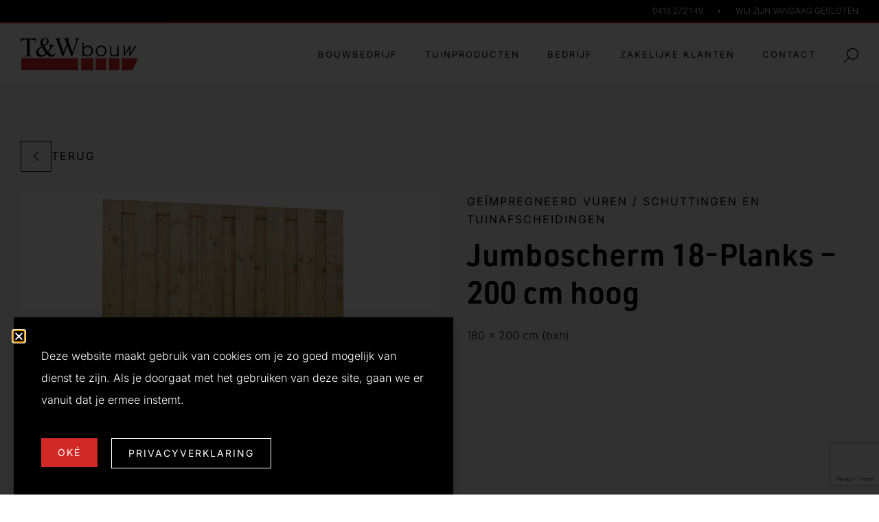

--- FILE ---
content_type: text/html; charset=UTF-8
request_url: https://www.tenwbouw.nl/product/vuren-jumboscherm-18-planks-200-cm-hoog/
body_size: 20281
content:
<!doctype html>
<html lang="nl-NL">
<head>
	<meta charset="UTF-8">
	<meta name="viewport" content="width=device-width, initial-scale=1">
	<link rel="profile" href="https://gmpg.org/xfn/11">
	<meta name='robots' content='index, follow, max-image-preview:large, max-snippet:-1, max-video-preview:-1' />

	<!-- This site is optimized with the Yoast SEO plugin v26.5 - https://yoast.com/wordpress/plugins/seo/ -->
	<title>Jumboscherm 18-Planks - 200 cm hoog - T&amp;W Bouw</title>
<link data-rocket-prefetch href="https://www.gstatic.com" rel="dns-prefetch">
<link data-rocket-prefetch href="https://www.googletagmanager.com" rel="dns-prefetch">
<link data-rocket-prefetch href="https://www.google.com" rel="dns-prefetch"><link rel="preload" data-rocket-preload as="image" href="https://www.tenwbouw.nl/wp-content/uploads/2022/05/w306495-scaled.jpg" imagesrcset="https://www.tenwbouw.nl/wp-content/uploads/2022/05/w306495-scaled.jpg 2560w, https://www.tenwbouw.nl/wp-content/uploads/2022/05/w306495-scaled-1536x880.jpg 1536w, https://www.tenwbouw.nl/wp-content/uploads/2022/05/w306495-scaled-2048x1174.jpg 2048w" imagesizes="(max-width: 2560px) 100vw, 2560px" fetchpriority="high">
	<link rel="canonical" href="https://www.tenwbouw.nl/product/vuren-jumboscherm-18-planks-200-cm-hoog/" />
	<meta property="og:locale" content="nl_NL" />
	<meta property="og:type" content="article" />
	<meta property="og:title" content="Jumboscherm 18-Planks - 200 cm hoog - T&amp;W Bouw" />
	<meta property="og:url" content="https://www.tenwbouw.nl/product/vuren-jumboscherm-18-planks-200-cm-hoog/" />
	<meta property="og:site_name" content="T&amp;W Bouw" />
	<meta property="article:modified_time" content="2022-10-15T12:10:11+00:00" />
	<meta property="og:image" content="https://www.tenwbouw.nl/wp-content/uploads/2022/05/w306495-scaled.jpg" />
	<meta property="og:image:width" content="2560" />
	<meta property="og:image:height" content="1467" />
	<meta property="og:image:type" content="image/jpeg" />
	<meta name="twitter:card" content="summary_large_image" />
	<script type="application/ld+json" class="yoast-schema-graph">{"@context":"https://schema.org","@graph":[{"@type":"WebPage","@id":"https://www.tenwbouw.nl/product/vuren-jumboscherm-18-planks-200-cm-hoog/","url":"https://www.tenwbouw.nl/product/vuren-jumboscherm-18-planks-200-cm-hoog/","name":"Jumboscherm 18-Planks - 200 cm hoog - T&W Bouw","isPartOf":{"@id":"https://www.tenwbouw.nl/#website"},"primaryImageOfPage":{"@id":"https://www.tenwbouw.nl/product/vuren-jumboscherm-18-planks-200-cm-hoog/#primaryimage"},"image":{"@id":"https://www.tenwbouw.nl/product/vuren-jumboscherm-18-planks-200-cm-hoog/#primaryimage"},"thumbnailUrl":"https://www.tenwbouw.nl/wp-content/uploads/2022/05/w306495-scaled.jpg","datePublished":"2022-05-07T09:13:57+00:00","dateModified":"2022-10-15T12:10:11+00:00","breadcrumb":{"@id":"https://www.tenwbouw.nl/product/vuren-jumboscherm-18-planks-200-cm-hoog/#breadcrumb"},"inLanguage":"nl-NL","potentialAction":[{"@type":"ReadAction","target":["https://www.tenwbouw.nl/product/vuren-jumboscherm-18-planks-200-cm-hoog/"]}]},{"@type":"ImageObject","inLanguage":"nl-NL","@id":"https://www.tenwbouw.nl/product/vuren-jumboscherm-18-planks-200-cm-hoog/#primaryimage","url":"https://www.tenwbouw.nl/wp-content/uploads/2022/05/w306495-scaled.jpg","contentUrl":"https://www.tenwbouw.nl/wp-content/uploads/2022/05/w306495-scaled.jpg","width":2560,"height":1467},{"@type":"BreadcrumbList","@id":"https://www.tenwbouw.nl/product/vuren-jumboscherm-18-planks-200-cm-hoog/#breadcrumb","itemListElement":[{"@type":"ListItem","position":1,"name":"Home","item":"https://www.tenwbouw.nl/"},{"@type":"ListItem","position":2,"name":"Producten","item":"https://www.tenwbouw.nl/product/"},{"@type":"ListItem","position":3,"name":"Jumboscherm 18-Planks &#8211; 200 cm hoog"}]},{"@type":"WebSite","@id":"https://www.tenwbouw.nl/#website","url":"https://www.tenwbouw.nl/","name":"T&amp;W Bouw","description":"Uw partner in de bouw, tuinbouw &amp; tuinartikelen","publisher":{"@id":"https://www.tenwbouw.nl/#organization"},"potentialAction":[{"@type":"SearchAction","target":{"@type":"EntryPoint","urlTemplate":"https://www.tenwbouw.nl/?s={search_term_string}"},"query-input":{"@type":"PropertyValueSpecification","valueRequired":true,"valueName":"search_term_string"}}],"inLanguage":"nl-NL"},{"@type":"Organization","@id":"https://www.tenwbouw.nl/#organization","name":"T&amp;W Bouw","url":"https://www.tenwbouw.nl/","logo":{"@type":"ImageObject","inLanguage":"nl-NL","@id":"https://www.tenwbouw.nl/#/schema/logo/image/","url":"https://www.tenwbouw.nl/wp-content/uploads/2020/10/TenWBouw-Logo-Vector.svg","contentUrl":"https://www.tenwbouw.nl/wp-content/uploads/2020/10/TenWBouw-Logo-Vector.svg","width":180,"height":49,"caption":"T&amp;W Bouw"},"image":{"@id":"https://www.tenwbouw.nl/#/schema/logo/image/"}}]}</script>
	<!-- / Yoast SEO plugin. -->


<link rel='dns-prefetch' href='//www.googletagmanager.com' />

<link rel="alternate" type="application/rss+xml" title="T&amp;W Bouw &raquo; feed" href="https://www.tenwbouw.nl/feed/" />
<link rel="alternate" type="application/rss+xml" title="T&amp;W Bouw &raquo; reacties feed" href="https://www.tenwbouw.nl/comments/feed/" />
<link rel="alternate" title="oEmbed (JSON)" type="application/json+oembed" href="https://www.tenwbouw.nl/wp-json/oembed/1.0/embed?url=https%3A%2F%2Fwww.tenwbouw.nl%2Fproduct%2Fvuren-jumboscherm-18-planks-200-cm-hoog%2F" />
<link rel="alternate" title="oEmbed (XML)" type="text/xml+oembed" href="https://www.tenwbouw.nl/wp-json/oembed/1.0/embed?url=https%3A%2F%2Fwww.tenwbouw.nl%2Fproduct%2Fvuren-jumboscherm-18-planks-200-cm-hoog%2F&#038;format=xml" />
<link data-minify="1" rel="stylesheet" type="text/css" href="https://www.tenwbouw.nl/wp-content/cache/min/1/kdn4hbv.css?ver=1768262473"><style id='wp-img-auto-sizes-contain-inline-css'>
img:is([sizes=auto i],[sizes^="auto," i]){contain-intrinsic-size:3000px 1500px}
/*# sourceURL=wp-img-auto-sizes-contain-inline-css */
</style>
<style id='wp-emoji-styles-inline-css'>

	img.wp-smiley, img.emoji {
		display: inline !important;
		border: none !important;
		box-shadow: none !important;
		height: 1em !important;
		width: 1em !important;
		margin: 0 0.07em !important;
		vertical-align: -0.1em !important;
		background: none !important;
		padding: 0 !important;
	}
/*# sourceURL=wp-emoji-styles-inline-css */
</style>
<link rel='stylesheet' id='wp-block-library-css' href='https://www.tenwbouw.nl/wp-includes/css/dist/block-library/style.min.css?ver=c0822d58c3e3d65e0c1444bee23fc150' media='all' />
<link data-minify="1" rel='stylesheet' id='jet-engine-frontend-css' href='https://www.tenwbouw.nl/wp-content/cache/min/1/wp-content/plugins/jet-engine/assets/css/frontend.css?ver=1768262473' media='all' />
<style id='global-styles-inline-css'>
:root{--wp--preset--aspect-ratio--square: 1;--wp--preset--aspect-ratio--4-3: 4/3;--wp--preset--aspect-ratio--3-4: 3/4;--wp--preset--aspect-ratio--3-2: 3/2;--wp--preset--aspect-ratio--2-3: 2/3;--wp--preset--aspect-ratio--16-9: 16/9;--wp--preset--aspect-ratio--9-16: 9/16;--wp--preset--color--black: #000000;--wp--preset--color--cyan-bluish-gray: #abb8c3;--wp--preset--color--white: #ffffff;--wp--preset--color--pale-pink: #f78da7;--wp--preset--color--vivid-red: #cf2e2e;--wp--preset--color--luminous-vivid-orange: #ff6900;--wp--preset--color--luminous-vivid-amber: #fcb900;--wp--preset--color--light-green-cyan: #7bdcb5;--wp--preset--color--vivid-green-cyan: #00d084;--wp--preset--color--pale-cyan-blue: #8ed1fc;--wp--preset--color--vivid-cyan-blue: #0693e3;--wp--preset--color--vivid-purple: #9b51e0;--wp--preset--gradient--vivid-cyan-blue-to-vivid-purple: linear-gradient(135deg,rgb(6,147,227) 0%,rgb(155,81,224) 100%);--wp--preset--gradient--light-green-cyan-to-vivid-green-cyan: linear-gradient(135deg,rgb(122,220,180) 0%,rgb(0,208,130) 100%);--wp--preset--gradient--luminous-vivid-amber-to-luminous-vivid-orange: linear-gradient(135deg,rgb(252,185,0) 0%,rgb(255,105,0) 100%);--wp--preset--gradient--luminous-vivid-orange-to-vivid-red: linear-gradient(135deg,rgb(255,105,0) 0%,rgb(207,46,46) 100%);--wp--preset--gradient--very-light-gray-to-cyan-bluish-gray: linear-gradient(135deg,rgb(238,238,238) 0%,rgb(169,184,195) 100%);--wp--preset--gradient--cool-to-warm-spectrum: linear-gradient(135deg,rgb(74,234,220) 0%,rgb(151,120,209) 20%,rgb(207,42,186) 40%,rgb(238,44,130) 60%,rgb(251,105,98) 80%,rgb(254,248,76) 100%);--wp--preset--gradient--blush-light-purple: linear-gradient(135deg,rgb(255,206,236) 0%,rgb(152,150,240) 100%);--wp--preset--gradient--blush-bordeaux: linear-gradient(135deg,rgb(254,205,165) 0%,rgb(254,45,45) 50%,rgb(107,0,62) 100%);--wp--preset--gradient--luminous-dusk: linear-gradient(135deg,rgb(255,203,112) 0%,rgb(199,81,192) 50%,rgb(65,88,208) 100%);--wp--preset--gradient--pale-ocean: linear-gradient(135deg,rgb(255,245,203) 0%,rgb(182,227,212) 50%,rgb(51,167,181) 100%);--wp--preset--gradient--electric-grass: linear-gradient(135deg,rgb(202,248,128) 0%,rgb(113,206,126) 100%);--wp--preset--gradient--midnight: linear-gradient(135deg,rgb(2,3,129) 0%,rgb(40,116,252) 100%);--wp--preset--font-size--small: 13px;--wp--preset--font-size--medium: 20px;--wp--preset--font-size--large: 36px;--wp--preset--font-size--x-large: 42px;--wp--preset--spacing--20: 0.44rem;--wp--preset--spacing--30: 0.67rem;--wp--preset--spacing--40: 1rem;--wp--preset--spacing--50: 1.5rem;--wp--preset--spacing--60: 2.25rem;--wp--preset--spacing--70: 3.38rem;--wp--preset--spacing--80: 5.06rem;--wp--preset--shadow--natural: 6px 6px 9px rgba(0, 0, 0, 0.2);--wp--preset--shadow--deep: 12px 12px 50px rgba(0, 0, 0, 0.4);--wp--preset--shadow--sharp: 6px 6px 0px rgba(0, 0, 0, 0.2);--wp--preset--shadow--outlined: 6px 6px 0px -3px rgb(255, 255, 255), 6px 6px rgb(0, 0, 0);--wp--preset--shadow--crisp: 6px 6px 0px rgb(0, 0, 0);}:root { --wp--style--global--content-size: 800px;--wp--style--global--wide-size: 1200px; }:where(body) { margin: 0; }.wp-site-blocks > .alignleft { float: left; margin-right: 2em; }.wp-site-blocks > .alignright { float: right; margin-left: 2em; }.wp-site-blocks > .aligncenter { justify-content: center; margin-left: auto; margin-right: auto; }:where(.wp-site-blocks) > * { margin-block-start: 24px; margin-block-end: 0; }:where(.wp-site-blocks) > :first-child { margin-block-start: 0; }:where(.wp-site-blocks) > :last-child { margin-block-end: 0; }:root { --wp--style--block-gap: 24px; }:root :where(.is-layout-flow) > :first-child{margin-block-start: 0;}:root :where(.is-layout-flow) > :last-child{margin-block-end: 0;}:root :where(.is-layout-flow) > *{margin-block-start: 24px;margin-block-end: 0;}:root :where(.is-layout-constrained) > :first-child{margin-block-start: 0;}:root :where(.is-layout-constrained) > :last-child{margin-block-end: 0;}:root :where(.is-layout-constrained) > *{margin-block-start: 24px;margin-block-end: 0;}:root :where(.is-layout-flex){gap: 24px;}:root :where(.is-layout-grid){gap: 24px;}.is-layout-flow > .alignleft{float: left;margin-inline-start: 0;margin-inline-end: 2em;}.is-layout-flow > .alignright{float: right;margin-inline-start: 2em;margin-inline-end: 0;}.is-layout-flow > .aligncenter{margin-left: auto !important;margin-right: auto !important;}.is-layout-constrained > .alignleft{float: left;margin-inline-start: 0;margin-inline-end: 2em;}.is-layout-constrained > .alignright{float: right;margin-inline-start: 2em;margin-inline-end: 0;}.is-layout-constrained > .aligncenter{margin-left: auto !important;margin-right: auto !important;}.is-layout-constrained > :where(:not(.alignleft):not(.alignright):not(.alignfull)){max-width: var(--wp--style--global--content-size);margin-left: auto !important;margin-right: auto !important;}.is-layout-constrained > .alignwide{max-width: var(--wp--style--global--wide-size);}body .is-layout-flex{display: flex;}.is-layout-flex{flex-wrap: wrap;align-items: center;}.is-layout-flex > :is(*, div){margin: 0;}body .is-layout-grid{display: grid;}.is-layout-grid > :is(*, div){margin: 0;}body{padding-top: 0px;padding-right: 0px;padding-bottom: 0px;padding-left: 0px;}a:where(:not(.wp-element-button)){text-decoration: underline;}:root :where(.wp-element-button, .wp-block-button__link){background-color: #32373c;border-width: 0;color: #fff;font-family: inherit;font-size: inherit;font-style: inherit;font-weight: inherit;letter-spacing: inherit;line-height: inherit;padding-top: calc(0.667em + 2px);padding-right: calc(1.333em + 2px);padding-bottom: calc(0.667em + 2px);padding-left: calc(1.333em + 2px);text-decoration: none;text-transform: inherit;}.has-black-color{color: var(--wp--preset--color--black) !important;}.has-cyan-bluish-gray-color{color: var(--wp--preset--color--cyan-bluish-gray) !important;}.has-white-color{color: var(--wp--preset--color--white) !important;}.has-pale-pink-color{color: var(--wp--preset--color--pale-pink) !important;}.has-vivid-red-color{color: var(--wp--preset--color--vivid-red) !important;}.has-luminous-vivid-orange-color{color: var(--wp--preset--color--luminous-vivid-orange) !important;}.has-luminous-vivid-amber-color{color: var(--wp--preset--color--luminous-vivid-amber) !important;}.has-light-green-cyan-color{color: var(--wp--preset--color--light-green-cyan) !important;}.has-vivid-green-cyan-color{color: var(--wp--preset--color--vivid-green-cyan) !important;}.has-pale-cyan-blue-color{color: var(--wp--preset--color--pale-cyan-blue) !important;}.has-vivid-cyan-blue-color{color: var(--wp--preset--color--vivid-cyan-blue) !important;}.has-vivid-purple-color{color: var(--wp--preset--color--vivid-purple) !important;}.has-black-background-color{background-color: var(--wp--preset--color--black) !important;}.has-cyan-bluish-gray-background-color{background-color: var(--wp--preset--color--cyan-bluish-gray) !important;}.has-white-background-color{background-color: var(--wp--preset--color--white) !important;}.has-pale-pink-background-color{background-color: var(--wp--preset--color--pale-pink) !important;}.has-vivid-red-background-color{background-color: var(--wp--preset--color--vivid-red) !important;}.has-luminous-vivid-orange-background-color{background-color: var(--wp--preset--color--luminous-vivid-orange) !important;}.has-luminous-vivid-amber-background-color{background-color: var(--wp--preset--color--luminous-vivid-amber) !important;}.has-light-green-cyan-background-color{background-color: var(--wp--preset--color--light-green-cyan) !important;}.has-vivid-green-cyan-background-color{background-color: var(--wp--preset--color--vivid-green-cyan) !important;}.has-pale-cyan-blue-background-color{background-color: var(--wp--preset--color--pale-cyan-blue) !important;}.has-vivid-cyan-blue-background-color{background-color: var(--wp--preset--color--vivid-cyan-blue) !important;}.has-vivid-purple-background-color{background-color: var(--wp--preset--color--vivid-purple) !important;}.has-black-border-color{border-color: var(--wp--preset--color--black) !important;}.has-cyan-bluish-gray-border-color{border-color: var(--wp--preset--color--cyan-bluish-gray) !important;}.has-white-border-color{border-color: var(--wp--preset--color--white) !important;}.has-pale-pink-border-color{border-color: var(--wp--preset--color--pale-pink) !important;}.has-vivid-red-border-color{border-color: var(--wp--preset--color--vivid-red) !important;}.has-luminous-vivid-orange-border-color{border-color: var(--wp--preset--color--luminous-vivid-orange) !important;}.has-luminous-vivid-amber-border-color{border-color: var(--wp--preset--color--luminous-vivid-amber) !important;}.has-light-green-cyan-border-color{border-color: var(--wp--preset--color--light-green-cyan) !important;}.has-vivid-green-cyan-border-color{border-color: var(--wp--preset--color--vivid-green-cyan) !important;}.has-pale-cyan-blue-border-color{border-color: var(--wp--preset--color--pale-cyan-blue) !important;}.has-vivid-cyan-blue-border-color{border-color: var(--wp--preset--color--vivid-cyan-blue) !important;}.has-vivid-purple-border-color{border-color: var(--wp--preset--color--vivid-purple) !important;}.has-vivid-cyan-blue-to-vivid-purple-gradient-background{background: var(--wp--preset--gradient--vivid-cyan-blue-to-vivid-purple) !important;}.has-light-green-cyan-to-vivid-green-cyan-gradient-background{background: var(--wp--preset--gradient--light-green-cyan-to-vivid-green-cyan) !important;}.has-luminous-vivid-amber-to-luminous-vivid-orange-gradient-background{background: var(--wp--preset--gradient--luminous-vivid-amber-to-luminous-vivid-orange) !important;}.has-luminous-vivid-orange-to-vivid-red-gradient-background{background: var(--wp--preset--gradient--luminous-vivid-orange-to-vivid-red) !important;}.has-very-light-gray-to-cyan-bluish-gray-gradient-background{background: var(--wp--preset--gradient--very-light-gray-to-cyan-bluish-gray) !important;}.has-cool-to-warm-spectrum-gradient-background{background: var(--wp--preset--gradient--cool-to-warm-spectrum) !important;}.has-blush-light-purple-gradient-background{background: var(--wp--preset--gradient--blush-light-purple) !important;}.has-blush-bordeaux-gradient-background{background: var(--wp--preset--gradient--blush-bordeaux) !important;}.has-luminous-dusk-gradient-background{background: var(--wp--preset--gradient--luminous-dusk) !important;}.has-pale-ocean-gradient-background{background: var(--wp--preset--gradient--pale-ocean) !important;}.has-electric-grass-gradient-background{background: var(--wp--preset--gradient--electric-grass) !important;}.has-midnight-gradient-background{background: var(--wp--preset--gradient--midnight) !important;}.has-small-font-size{font-size: var(--wp--preset--font-size--small) !important;}.has-medium-font-size{font-size: var(--wp--preset--font-size--medium) !important;}.has-large-font-size{font-size: var(--wp--preset--font-size--large) !important;}.has-x-large-font-size{font-size: var(--wp--preset--font-size--x-large) !important;}
:root :where(.wp-block-pullquote){font-size: 1.5em;line-height: 1.6;}
/*# sourceURL=global-styles-inline-css */
</style>
<link data-minify="1" rel='stylesheet' id='responsive-css' href='https://www.tenwbouw.nl/wp-content/cache/min/1/wp-content/themes/hello-theme-child-master/responsive.css?ver=1768262473' media='all' />
<link data-minify="1" rel='stylesheet' id='hello-elementor-css' href='https://www.tenwbouw.nl/wp-content/cache/min/1/wp-content/themes/hello-elementor/assets/css/reset.css?ver=1768262473' media='all' />
<link data-minify="1" rel='stylesheet' id='hello-elementor-theme-style-css' href='https://www.tenwbouw.nl/wp-content/cache/min/1/wp-content/themes/hello-elementor/assets/css/theme.css?ver=1768262473' media='all' />
<link data-minify="1" rel='stylesheet' id='hello-elementor-header-footer-css' href='https://www.tenwbouw.nl/wp-content/cache/min/1/wp-content/themes/hello-elementor/assets/css/header-footer.css?ver=1768262473' media='all' />
<link rel='stylesheet' id='elementor-frontend-css' href='https://www.tenwbouw.nl/wp-content/plugins/elementor/assets/css/frontend.min.css?ver=3.33.4' media='all' />
<link rel='stylesheet' id='widget-heading-css' href='https://www.tenwbouw.nl/wp-content/plugins/elementor/assets/css/widget-heading.min.css?ver=3.33.4' media='all' />
<link rel='stylesheet' id='e-sticky-css' href='https://www.tenwbouw.nl/wp-content/plugins/elementor-pro/assets/css/modules/sticky.min.css?ver=3.33.2' media='all' />
<link rel='stylesheet' id='widget-image-css' href='https://www.tenwbouw.nl/wp-content/plugins/elementor/assets/css/widget-image.min.css?ver=3.33.4' media='all' />
<link rel='stylesheet' id='widget-nav-menu-css' href='https://www.tenwbouw.nl/wp-content/plugins/elementor-pro/assets/css/widget-nav-menu.min.css?ver=3.33.2' media='all' />
<link data-minify="1" rel='stylesheet' id='swiper-css' href='https://www.tenwbouw.nl/wp-content/cache/min/1/wp-content/plugins/elementor/assets/lib/swiper/v8/css/swiper.min.css?ver=1768262473' media='all' />
<link rel='stylesheet' id='e-swiper-css' href='https://www.tenwbouw.nl/wp-content/plugins/elementor/assets/css/conditionals/e-swiper.min.css?ver=3.33.4' media='all' />
<link rel='stylesheet' id='widget-gallery-css' href='https://www.tenwbouw.nl/wp-content/plugins/elementor-pro/assets/css/widget-gallery.min.css?ver=3.33.2' media='all' />
<link rel='stylesheet' id='elementor-gallery-css' href='https://www.tenwbouw.nl/wp-content/plugins/elementor/assets/lib/e-gallery/css/e-gallery.min.css?ver=1.2.0' media='all' />
<link rel='stylesheet' id='e-transitions-css' href='https://www.tenwbouw.nl/wp-content/plugins/elementor-pro/assets/css/conditionals/transitions.min.css?ver=3.33.2' media='all' />
<link rel='stylesheet' id='e-popup-css' href='https://www.tenwbouw.nl/wp-content/plugins/elementor-pro/assets/css/conditionals/popup.min.css?ver=3.33.2' media='all' />
<link data-minify="1" rel='stylesheet' id='elementor-icons-css' href='https://www.tenwbouw.nl/wp-content/cache/min/1/wp-content/plugins/elementor/assets/lib/eicons/css/elementor-icons.min.css?ver=1768262473' media='all' />
<link rel='stylesheet' id='elementor-post-8-css' href='https://www.tenwbouw.nl/wp-content/uploads/elementor/css/post-8.css?ver=1768262472' media='all' />
<link rel='stylesheet' id='elementor-post-211-css' href='https://www.tenwbouw.nl/wp-content/uploads/elementor/css/post-211.css?ver=1768262472' media='all' />
<link rel='stylesheet' id='elementor-post-845-css' href='https://www.tenwbouw.nl/wp-content/uploads/elementor/css/post-845.css?ver=1768262472' media='all' />
<link rel='stylesheet' id='elementor-post-4133-css' href='https://www.tenwbouw.nl/wp-content/uploads/elementor/css/post-4133.css?ver=1768262473' media='all' />
<link data-minify="1" rel='stylesheet' id='hello-elementor-child-style-css' href='https://www.tenwbouw.nl/wp-content/cache/min/1/wp-content/themes/hello-theme-child-master/style.css?ver=1768262473' media='all' />
<link data-minify="1" rel='stylesheet' id='ecs-styles-css' href='https://www.tenwbouw.nl/wp-content/cache/min/1/wp-content/plugins/ele-custom-skin/assets/css/ecs-style.css?ver=1768262473' media='all' />
<link rel='stylesheet' id='elementor-post-4117-css' href='https://www.tenwbouw.nl/wp-content/uploads/elementor/css/post-4117.css?ver=1696514650' media='all' />
<link data-minify="1" rel='stylesheet' id='elementor-gf-local-inter-css' href='https://www.tenwbouw.nl/wp-content/cache/min/1/wp-content/uploads/elementor/google-fonts/css/inter.css?ver=1768262473' media='all' />
<script src="https://www.tenwbouw.nl/wp-includes/js/jquery/jquery.min.js?ver=3.7.1" id="jquery-core-js"></script>
<script src="https://www.tenwbouw.nl/wp-includes/js/jquery/jquery-migrate.min.js?ver=3.4.1" id="jquery-migrate-js"></script>

<!-- Google tag (gtag.js) snippet toegevoegd door Site Kit -->
<!-- Google Analytics snippet toegevoegd door Site Kit -->
<script src="https://www.googletagmanager.com/gtag/js?id=GT-5TC44G9" id="google_gtagjs-js" async></script>
<script id="google_gtagjs-js-after">
window.dataLayer = window.dataLayer || [];function gtag(){dataLayer.push(arguments);}
gtag("set","linker",{"domains":["www.tenwbouw.nl"]});
gtag("js", new Date());
gtag("set", "developer_id.dZTNiMT", true);
gtag("config", "GT-5TC44G9");
//# sourceURL=google_gtagjs-js-after
</script>
<script id="ecs_ajax_load-js-extra">
var ecs_ajax_params = {"ajaxurl":"https://www.tenwbouw.nl/wp-admin/admin-ajax.php","posts":"{\"page\":0,\"product\":\"vuren-jumboscherm-18-planks-200-cm-hoog\",\"post_type\":\"product\",\"name\":\"vuren-jumboscherm-18-planks-200-cm-hoog\",\"error\":\"\",\"m\":\"\",\"p\":0,\"post_parent\":\"\",\"subpost\":\"\",\"subpost_id\":\"\",\"attachment\":\"\",\"attachment_id\":0,\"pagename\":\"\",\"page_id\":0,\"second\":\"\",\"minute\":\"\",\"hour\":\"\",\"day\":0,\"monthnum\":0,\"year\":0,\"w\":0,\"category_name\":\"\",\"tag\":\"\",\"cat\":\"\",\"tag_id\":\"\",\"author\":\"\",\"author_name\":\"\",\"feed\":\"\",\"tb\":\"\",\"paged\":0,\"meta_key\":\"\",\"meta_value\":\"\",\"preview\":\"\",\"s\":\"\",\"sentence\":\"\",\"title\":\"\",\"fields\":\"all\",\"menu_order\":\"\",\"embed\":\"\",\"category__in\":[],\"category__not_in\":[],\"category__and\":[],\"post__in\":[],\"post__not_in\":[],\"post_name__in\":[],\"tag__in\":[],\"tag__not_in\":[],\"tag__and\":[],\"tag_slug__in\":[],\"tag_slug__and\":[],\"post_parent__in\":[],\"post_parent__not_in\":[],\"author__in\":[],\"author__not_in\":[],\"search_columns\":[],\"ignore_sticky_posts\":false,\"suppress_filters\":false,\"cache_results\":true,\"update_post_term_cache\":true,\"update_menu_item_cache\":false,\"lazy_load_term_meta\":true,\"update_post_meta_cache\":true,\"posts_per_page\":21,\"nopaging\":false,\"comments_per_page\":\"50\",\"no_found_rows\":false,\"order\":\"DESC\"}"};
//# sourceURL=ecs_ajax_load-js-extra
</script>
<script data-minify="1" src="https://www.tenwbouw.nl/wp-content/cache/min/1/wp-content/plugins/ele-custom-skin/assets/js/ecs_ajax_pagination.js?ver=1767445115" id="ecs_ajax_load-js"></script>
<script data-minify="1" src="https://www.tenwbouw.nl/wp-content/cache/min/1/wp-content/plugins/ele-custom-skin/assets/js/ecs.js?ver=1767445115" id="ecs-script-js"></script>
<link rel="https://api.w.org/" href="https://www.tenwbouw.nl/wp-json/" /><link rel="alternate" title="JSON" type="application/json" href="https://www.tenwbouw.nl/wp-json/wp/v2/product/1529" /><link rel="EditURI" type="application/rsd+xml" title="RSD" href="https://www.tenwbouw.nl/xmlrpc.php?rsd" />
<meta name="generator" content="Site Kit by Google 1.167.0" /><meta name="google-site-verification" content="jsXvoxs821Ll7z7HDfjwtORkKk2jVMBqj8fDHt76VI8"><meta name="generator" content="Elementor 3.33.4; features: additional_custom_breakpoints; settings: css_print_method-external, google_font-enabled, font_display-auto">
			<style>
				.e-con.e-parent:nth-of-type(n+4):not(.e-lazyloaded):not(.e-no-lazyload),
				.e-con.e-parent:nth-of-type(n+4):not(.e-lazyloaded):not(.e-no-lazyload) * {
					background-image: none !important;
				}
				@media screen and (max-height: 1024px) {
					.e-con.e-parent:nth-of-type(n+3):not(.e-lazyloaded):not(.e-no-lazyload),
					.e-con.e-parent:nth-of-type(n+3):not(.e-lazyloaded):not(.e-no-lazyload) * {
						background-image: none !important;
					}
				}
				@media screen and (max-height: 640px) {
					.e-con.e-parent:nth-of-type(n+2):not(.e-lazyloaded):not(.e-no-lazyload),
					.e-con.e-parent:nth-of-type(n+2):not(.e-lazyloaded):not(.e-no-lazyload) * {
						background-image: none !important;
					}
				}
			</style>
			<link rel="icon" href="https://www.tenwbouw.nl/wp-content/uploads/2020/10/TenWBouw-Favicon.jpg" sizes="32x32" />
<link rel="icon" href="https://www.tenwbouw.nl/wp-content/uploads/2020/10/TenWBouw-Favicon.jpg" sizes="192x192" />
<link rel="apple-touch-icon" href="https://www.tenwbouw.nl/wp-content/uploads/2020/10/TenWBouw-Favicon.jpg" />
<meta name="msapplication-TileImage" content="https://www.tenwbouw.nl/wp-content/uploads/2020/10/TenWBouw-Favicon.jpg" />
<noscript><style id="rocket-lazyload-nojs-css">.rll-youtube-player, [data-lazy-src]{display:none !important;}</style></noscript><meta name="generator" content="WP Rocket 3.20.2" data-wpr-features="wpr_minify_js wpr_lazyload_images wpr_preconnect_external_domains wpr_oci wpr_minify_css wpr_preload_links wpr_desktop" /></head>
<body data-rsssl=1 class="wp-singular product-template-default single single-product postid-1529 wp-custom-logo wp-embed-responsive wp-theme-hello-elementor wp-child-theme-hello-theme-child-master hello-elementor-default elementor-default elementor-kit-8 elementor-page-845">


<a class="skip-link screen-reader-text" href="#content">Ga naar de inhoud</a>

		<header  data-elementor-type="header" data-elementor-id="211" class="elementor elementor-211 elementor-location-header" data-elementor-post-type="elementor_library">
					<section class="elementor-section elementor-top-section elementor-element elementor-element-260862b elementor-section-boxed elementor-section-height-default elementor-section-height-default" data-id="260862b" data-element_type="section" data-settings="{&quot;background_background&quot;:&quot;classic&quot;,&quot;sticky&quot;:&quot;top&quot;,&quot;sticky_effects_offset&quot;:100,&quot;sticky_on&quot;:[&quot;desktop&quot;,&quot;tablet&quot;,&quot;mobile&quot;],&quot;sticky_offset&quot;:0,&quot;sticky_anchor_link_offset&quot;:0}">
						<div  class="elementor-container elementor-column-gap-default">
					<div class="elementor-column elementor-col-50 elementor-top-column elementor-element elementor-element-d3a2ce8" data-id="d3a2ce8" data-element_type="column">
			<div class="elementor-widget-wrap">
							</div>
		</div>
				<div class="elementor-column elementor-col-50 elementor-top-column elementor-element elementor-element-4f23b21" data-id="4f23b21" data-element_type="column">
			<div class="elementor-widget-wrap elementor-element-populated">
						<div class="elementor-element elementor-element-43a2113 header-opening-times elementor-widget__width-auto elementor-hidden-mobile elementor-widget elementor-widget-heading" data-id="43a2113" data-element_type="widget" data-widget_type="heading.default">
				<div class="elementor-widget-container">
					<p class="elementor-heading-title elementor-size-default"><a href="tel:+31413272149">0413 272 149</a></p>				</div>
				</div>
				<div class="elementor-element elementor-element-c6d68da header-opening-times elementor-widget__width-auto elementor-hidden-mobile elementor-widget elementor-widget-heading" data-id="c6d68da" data-element_type="widget" data-widget_type="heading.default">
				<div class="elementor-widget-container">
					<p class="elementor-heading-title elementor-size-default"><a href="tel:+31413272149">•</a></p>				</div>
				</div>
				<div class="elementor-element elementor-element-3e41b5e jedv-enabled--yes elementor-widget__width-auto elementor-widget elementor-widget-heading" data-id="3e41b5e" data-element_type="widget" data-widget_type="heading.default">
				<div class="elementor-widget-container">
					<p class="elementor-heading-title elementor-size-default">Wij zijn vandaag gesloten</p>				</div>
				</div>
					</div>
		</div>
					</div>
		</section>
				<section class="elementor-section elementor-top-section elementor-element elementor-element-8caee58 elementor-section-height-min-height elementor-section-content-middle elementor-section-boxed elementor-section-height-default elementor-section-items-middle" data-id="8caee58" data-element_type="section" data-settings="{&quot;background_background&quot;:&quot;classic&quot;,&quot;sticky&quot;:&quot;top&quot;,&quot;sticky_effects_offset&quot;:100,&quot;sticky_offset&quot;:32,&quot;sticky_on&quot;:[&quot;desktop&quot;,&quot;tablet&quot;,&quot;mobile&quot;],&quot;sticky_anchor_link_offset&quot;:0}">
						<div  class="elementor-container elementor-column-gap-default">
					<div class="elementor-column elementor-col-50 elementor-top-column elementor-element elementor-element-ff61d11" data-id="ff61d11" data-element_type="column">
			<div class="elementor-widget-wrap elementor-element-populated">
						<div class="elementor-element elementor-element-5e1b9b2 elementor-widget elementor-widget-image" data-id="5e1b9b2" data-element_type="widget" data-widget_type="image.default">
				<div class="elementor-widget-container">
																<a href="https://www.tenwbouw.nl">
							<img width="180" height="49" src="https://www.tenwbouw.nl/wp-content/uploads/2020/10/TenWBouw-Logo-Vector.svg" class="attachment-2048x2048 size-2048x2048 wp-image-4027" alt="" />								</a>
															</div>
				</div>
					</div>
		</div>
				<div class="elementor-column elementor-col-50 elementor-top-column elementor-element elementor-element-da94e75" data-id="da94e75" data-element_type="column">
			<div class="elementor-widget-wrap elementor-element-populated">
						<div class="elementor-element elementor-element-3d84cc8 elementor-nav-menu__align-end elementor-widget__width-auto elementor-nav-menu--dropdown-none elementor-hidden-tablet elementor-hidden-mobile elementor-widget elementor-widget-nav-menu" data-id="3d84cc8" data-element_type="widget" data-settings="{&quot;submenu_icon&quot;:{&quot;value&quot;:&quot;&lt;i class=\&quot;\&quot; aria-hidden=\&quot;true\&quot;&gt;&lt;\/i&gt;&quot;,&quot;library&quot;:&quot;&quot;},&quot;layout&quot;:&quot;horizontal&quot;}" data-widget_type="nav-menu.default">
				<div class="elementor-widget-container">
								<nav aria-label="Menu" class="elementor-nav-menu--main elementor-nav-menu__container elementor-nav-menu--layout-horizontal e--pointer-text e--animation-none">
				<ul id="menu-1-3d84cc8" class="elementor-nav-menu"><li class="menu-item menu-item-type-post_type menu-item-object-page menu-item-604"><a href="https://www.tenwbouw.nl/bouw/" class="elementor-item">Bouwbedrijf</a></li>
<li class="menu-item menu-item-type-post_type menu-item-object-page menu-item-606"><a href="https://www.tenwbouw.nl/tuin/" class="elementor-item">Tuinproducten</a></li>
<li class="menu-item menu-item-type-post_type menu-item-object-page menu-item-603"><a href="https://www.tenwbouw.nl/bedrijf/" class="elementor-item">Bedrijf</a></li>
<li class="menu-item menu-item-type-post_type menu-item-object-page menu-item-5066"><a href="https://www.tenwbouw.nl/zakelijke-klanten/" class="elementor-item">Zakelijke klanten</a></li>
<li class="menu-item menu-item-type-post_type menu-item-object-page menu-item-605"><a href="https://www.tenwbouw.nl/contact/" class="elementor-item">Contact</a></li>
</ul>			</nav>
						<nav class="elementor-nav-menu--dropdown elementor-nav-menu__container" aria-hidden="true">
				<ul id="menu-2-3d84cc8" class="elementor-nav-menu"><li class="menu-item menu-item-type-post_type menu-item-object-page menu-item-604"><a href="https://www.tenwbouw.nl/bouw/" class="elementor-item" tabindex="-1">Bouwbedrijf</a></li>
<li class="menu-item menu-item-type-post_type menu-item-object-page menu-item-606"><a href="https://www.tenwbouw.nl/tuin/" class="elementor-item" tabindex="-1">Tuinproducten</a></li>
<li class="menu-item menu-item-type-post_type menu-item-object-page menu-item-603"><a href="https://www.tenwbouw.nl/bedrijf/" class="elementor-item" tabindex="-1">Bedrijf</a></li>
<li class="menu-item menu-item-type-post_type menu-item-object-page menu-item-5066"><a href="https://www.tenwbouw.nl/zakelijke-klanten/" class="elementor-item" tabindex="-1">Zakelijke klanten</a></li>
<li class="menu-item menu-item-type-post_type menu-item-object-page menu-item-605"><a href="https://www.tenwbouw.nl/contact/" class="elementor-item" tabindex="-1">Contact</a></li>
</ul>			</nav>
						</div>
				</div>
				<div class="elementor-element elementor-element-d9276d2 elementor-widget__width-auto elementor-hidden-desktop elementor-widget elementor-widget-image" data-id="d9276d2" data-element_type="widget" data-widget_type="image.default">
				<div class="elementor-widget-container">
																<a href="#elementor-action%3Aaction%3Dpopup%3Aopen%26settings%3DeyJpZCI6IjQzNDciLCJ0b2dnbGUiOmZhbHNlfQ%3D%3D">
							<img width="1024" height="575" src="data:image/svg+xml,%3Csvg%20xmlns='http://www.w3.org/2000/svg'%20viewBox='0%200%201024%20575'%3E%3C/svg%3E" class="attachment-large size-large wp-image-1388" alt="" data-lazy-src="https://www.tenwbouw.nl/wp-content/uploads/2022/02/icon-menu.svg" /><noscript><img width="1024" height="575" src="https://www.tenwbouw.nl/wp-content/uploads/2022/02/icon-menu.svg" class="attachment-large size-large wp-image-1388" alt="" /></noscript>								</a>
															</div>
				</div>
				<div class="elementor-element elementor-element-8fdd119 elementor-widget__width-auto elementor-widget elementor-widget-image" data-id="8fdd119" data-element_type="widget" data-widget_type="image.default">
				<div class="elementor-widget-container">
																<a href="/?s">
							<img width="1024" height="1024" src="https://www.tenwbouw.nl/wp-content/uploads/2022/02/icon-search.svg" class="attachment-large size-large wp-image-1389" alt="" />								</a>
															</div>
				</div>
					</div>
		</div>
					</div>
		</section>
				</header>
				<div  data-elementor-type="single-post" data-elementor-id="845" class="elementor elementor-845 elementor-location-single post-1529 product type-product status-publish has-post-thumbnail hentry product-categorieen-geimpregneerd-vuren product-categorieen-schuttingen-en-tuinafscheidingen" data-elementor-post-type="elementor_library">
					<section class="elementor-section elementor-top-section elementor-element elementor-element-368ecad elementor-section-boxed elementor-section-height-default elementor-section-height-default" data-id="368ecad" data-element_type="section" data-settings="{&quot;background_background&quot;:&quot;classic&quot;}">
						<div  class="elementor-container elementor-column-gap-default">
					<div class="elementor-column elementor-col-100 elementor-top-column elementor-element elementor-element-cfdd848" data-id="cfdd848" data-element_type="column">
			<div class="elementor-widget-wrap elementor-element-populated">
						<section class="elementor-section elementor-inner-section elementor-element elementor-element-efc9891 elementor-section-boxed elementor-section-height-default elementor-section-height-default" data-id="efc9891" data-element_type="section">
						<div  class="elementor-container elementor-column-gap-default">
					<div class="elementor-column elementor-col-100 elementor-inner-column elementor-element elementor-element-ee98c50" data-id="ee98c50" data-element_type="column">
			<div class="elementor-widget-wrap elementor-element-populated">
						<div class="elementor-element elementor-element-0fdcbdc elementor-widget elementor-widget-html" data-id="0fdcbdc" data-element_type="widget" data-widget_type="html.default">
				<div class="elementor-widget-container">
					<script>
jQuery(document).ready(function() {
    jQuery('#go-back').on('click', function() {
        if (document.referrer.indexOf('tenwbouw.nl') >= 0) {
            history.go(-1);
        } else {
            window.location.href = '/';
        }
        return false;
    });
});
</script>				</div>
				</div>
				<div class="elementor-element elementor-element-bf67d61 elementor-widget elementor-widget-button" data-id="bf67d61" data-element_type="widget" id="go-back" data-widget_type="button.default">
				<div class="elementor-widget-container">
									<div class="elementor-button-wrapper">
					<a class="elementor-button elementor-button-link elementor-size-sm" href="#" id="product-single-back">
						<span class="elementor-button-content-wrapper">
						<span class="elementor-button-icon">
				<svg xmlns="http://www.w3.org/2000/svg" xmlns:xlink="http://www.w3.org/1999/xlink" width="7px" height="11px" viewBox="0 0 7 11"><title>Path 2 Copy 3</title><g id="Design" stroke="none" stroke-width="1" fill="none" fill-rule="evenodd"><g id="Tuin-&gt;-Productoverzicht" transform="translate(-366.000000, -226.000000)" stroke="#000000"><g id="Header" transform="translate(0.000000, 107.000000)"><g id="Group-14-Copy" transform="translate(349.000000, 103.000000)"><g id="Group-5" transform="translate(18.000000, 16.000000)"><polyline id="Path-2-Copy-3" transform="translate(2.500000, 5.500000) scale(-1, 1) translate(-2.500000, -5.500000) " points="0 0 5 5.33525657 0 11"></polyline></g></g></g></g></g></svg>			</span>
									<span class="elementor-button-text">Terug</span>
					</span>
					</a>
				</div>
								</div>
				</div>
					</div>
		</div>
					</div>
		</section>
				<section class="elementor-section elementor-inner-section elementor-element elementor-element-6c9a8ca elementor-section-boxed elementor-section-height-default elementor-section-height-default" data-id="6c9a8ca" data-element_type="section">
						<div  class="elementor-container elementor-column-gap-default">
					<div class="elementor-column elementor-col-50 elementor-inner-column elementor-element elementor-element-1766075" data-id="1766075" data-element_type="column">
			<div class="elementor-widget-wrap elementor-element-populated">
						<div class="elementor-element elementor-element-32e4657 elementor-widget elementor-widget-image" data-id="32e4657" data-element_type="widget" data-widget_type="image.default">
				<div class="elementor-widget-container">
															<img fetchpriority="high" width="2560" height="1467" src="https://www.tenwbouw.nl/wp-content/uploads/2022/05/w306495-scaled.jpg" class="attachment-large size-large wp-image-1530" alt="" srcset="https://www.tenwbouw.nl/wp-content/uploads/2022/05/w306495-scaled.jpg 2560w, https://www.tenwbouw.nl/wp-content/uploads/2022/05/w306495-scaled-1536x880.jpg 1536w, https://www.tenwbouw.nl/wp-content/uploads/2022/05/w306495-scaled-2048x1174.jpg 2048w" sizes="(max-width: 2560px) 100vw, 2560px" />															</div>
				</div>
					</div>
		</div>
				<div class="elementor-column elementor-col-50 elementor-inner-column elementor-element elementor-element-4fcbdb5" data-id="4fcbdb5" data-element_type="column">
			<div class="elementor-widget-wrap elementor-element-populated">
						<div class="elementor-element elementor-element-3907ff5 elementor-widget elementor-widget-heading" data-id="3907ff5" data-element_type="widget" data-widget_type="heading.default">
				<div class="elementor-widget-container">
					<h5 class="elementor-heading-title elementor-size-default"><a href="https://www.tenwbouw.nl/producten/geimpregneerd-vuren/"><a href="https://www.tenwbouw.nl/producten/geimpregneerd-vuren/" rel="tag">Geïmpregneerd vuren</a> / <a href="https://www.tenwbouw.nl/producten/schuttingen-en-tuinafscheidingen/" rel="tag">Schuttingen en tuinafscheidingen</a></a></h5>				</div>
				</div>
				<div class="elementor-element elementor-element-ee36311 elementor-widget elementor-widget-theme-post-title elementor-page-title elementor-widget-heading" data-id="ee36311" data-element_type="widget" data-widget_type="theme-post-title.default">
				<div class="elementor-widget-container">
					<h1 class="elementor-heading-title elementor-size-default">Jumboscherm 18-Planks &#8211; 200 cm hoog</h1>				</div>
				</div>
				<div class="elementor-element elementor-element-fc41e2b elementor-widget elementor-widget-text-editor" data-id="fc41e2b" data-element_type="widget" data-widget_type="text-editor.default">
				<div class="elementor-widget-container">
									180 x 200 cm (bxh)								</div>
				</div>
					</div>
		</div>
					</div>
		</section>
					</div>
		</div>
					</div>
		</section>
				<section  class="elementor-section elementor-top-section elementor-element elementor-element-569037a elementor-section-boxed elementor-section-height-default elementor-section-height-default" data-id="569037a" data-element_type="section">
						<div  class="elementor-container elementor-column-gap-default">
					<div class="elementor-column elementor-col-50 elementor-top-column elementor-element elementor-element-8470b39" data-id="8470b39" data-element_type="column">
			<div class="elementor-widget-wrap elementor-element-populated">
						<div class="elementor-element elementor-element-8bdafe2 elementor-widget elementor-widget-heading" data-id="8bdafe2" data-element_type="widget" data-widget_type="heading.default">
				<div class="elementor-widget-container">
					<h5 class="elementor-heading-title elementor-size-default">Productinformatie</h5>				</div>
				</div>
				<div class="elementor-element elementor-element-d4a62be elementor-widget elementor-widget-text-editor" data-id="d4a62be" data-element_type="widget" data-widget_type="text-editor.default">
				<div class="elementor-widget-container">
									<p>Artikel Nr. W306495</p>
<p><strong>Hoogte:</strong> 200 cm<br />
<strong>Breedte:</strong> 180 cm<br />
<strong>Bevestiging:</strong> RVS geschroefd<br />
<strong>Houtsoort:</strong> Vuren<br />
<strong>Verduurzaming:</strong> Groen geïmpregneerd<br />
<strong>Afwerking:</strong> Geschaafd<br />
<strong>Aantal planken:</strong> 15 verticaal, 3 horizontaal (18-planks)<br />
<strong>Plank maat:</strong> 1,5&#215;14 cm<br />
<strong>Duurzaamheidsklasse:</strong> 3</p>
<p>Aanvullend nog vragen over dit product?<br />
Benader ons dan via ons contactformulier of telefonisch.</p>
								</div>
				</div>
					</div>
		</div>
				<div class="elementor-column elementor-col-50 elementor-top-column elementor-element elementor-element-226ccbe" data-id="226ccbe" data-element_type="column">
			<div class="elementor-widget-wrap elementor-element-populated">
						<section class="elementor-section elementor-inner-section elementor-element elementor-element-907c950 elementor-section-boxed elementor-section-height-default elementor-section-height-default" data-id="907c950" data-element_type="section">
						<div  class="elementor-container elementor-column-gap-default">
					<div class="elementor-column elementor-col-100 elementor-inner-column elementor-element elementor-element-7031972" data-id="7031972" data-element_type="column" data-settings="{&quot;background_background&quot;:&quot;classic&quot;}">
			<div class="elementor-widget-wrap elementor-element-populated">
						<div class="elementor-element elementor-element-3cbcddb elementor-widget elementor-widget-heading" data-id="3cbcddb" data-element_type="widget" data-widget_type="heading.default">
				<div class="elementor-widget-container">
					<h4 class="elementor-heading-title elementor-size-default">Bezoek onze showroom</h4>				</div>
				</div>
				<div class="elementor-element elementor-element-7a4dd86 elementor-widget elementor-widget-text-editor" data-id="7a4dd86" data-element_type="widget" data-widget_type="text-editor.default">
				<div class="elementor-widget-container">
									<p class="p1"><span class="s1">Benieuwd naar ons volledige assortiment of wilt u graag professioneel advies? Kom langs in onze showroom.</span></p>								</div>
				</div>
				<div class="elementor-element elementor-element-586c2a3 elementor-align-left elementor-widget elementor-widget-button" data-id="586c2a3" data-element_type="widget" data-widget_type="button.default">
				<div class="elementor-widget-container">
									<div class="elementor-button-wrapper">
					<a class="elementor-button elementor-button-link elementor-size-sm" href="/contact/" target="_blank">
						<span class="elementor-button-content-wrapper">
									<span class="elementor-button-text">Bekijk openingstijden</span>
					</span>
					</a>
				</div>
								</div>
				</div>
					</div>
		</div>
					</div>
		</section>
				<section class="elementor-section elementor-inner-section elementor-element elementor-element-2f74cff elementor-section-boxed elementor-section-height-default elementor-section-height-default" data-id="2f74cff" data-element_type="section">
						<div class="elementor-container elementor-column-gap-default">
					<div class="elementor-column elementor-col-100 elementor-inner-column elementor-element elementor-element-216a72c" data-id="216a72c" data-element_type="column" data-settings="{&quot;background_background&quot;:&quot;classic&quot;}">
			<div class="elementor-widget-wrap elementor-element-populated">
						<div class="elementor-element elementor-element-6ed656c elementor-widget elementor-widget-heading" data-id="6ed656c" data-element_type="widget" data-widget_type="heading.default">
				<div class="elementor-widget-container">
					<h4 class="elementor-heading-title elementor-size-default">Heeft u vragen over dit product?</h4>				</div>
				</div>
				<div class="elementor-element elementor-element-6c0a6a4 elementor-widget elementor-widget-text-editor" data-id="6c0a6a4" data-element_type="widget" data-widget_type="text-editor.default">
				<div class="elementor-widget-container">
									<p class="p1"><span class="s1">Wilt u nog meer informatie over dit product, een prijslijst ontvangen of een bezoek brengen aan onze showroom? Neem contact met ons op en wij helpen u graag verder.</span></p>								</div>
				</div>
				<div class="elementor-element elementor-element-9934c93 elementor-align-left elementor-widget elementor-widget-button" data-id="9934c93" data-element_type="widget" data-widget_type="button.default">
				<div class="elementor-widget-container">
									<div class="elementor-button-wrapper">
					<a class="elementor-button elementor-button-link elementor-size-sm" href="#elementor-action%3Aaction%3Dpopup%3Aopen%26settings%3DeyJpZCI6IjQ0NTAiLCJ0b2dnbGUiOmZhbHNlfQ%3D%3D">
						<span class="elementor-button-content-wrapper">
									<span class="elementor-button-text">Contact opnemen</span>
					</span>
					</a>
				</div>
								</div>
				</div>
					</div>
		</div>
					</div>
		</section>
					</div>
		</div>
					</div>
		</section>
				</div>
		

 
<footer id="site-footer" class="site-footer" role="contentinfo">
	
<div class="grid-container">
	<div class="grid-item">
		<img class="footer-logo" src="data:image/svg+xml,%3Csvg%20xmlns='http://www.w3.org/2000/svg'%20viewBox='0%200%200%200'%3E%3C/svg%3E" alt="" data-lazy-src="/wp-content/uploads/2020/10/TenWBouw-Logo-Vector-footer.svg"><noscript><img class="footer-logo" src="/wp-content/uploads/2020/10/TenWBouw-Logo-Vector-footer.svg" alt=""></noscript>
		<ul class="links">
			<li><a href="/wp-content/uploads/2023/10/Privacyverklaring-TW-Bouw.pdf" target="_blank">Privacyverklaring</a></li>
		</ul>
	</div>

	<div class="grid-item">
		<h3>Navigatie</h3>
		<div class="menu-main-menu-footer-container"><ul id="menu-main-menu-footer" class="menu"><li id="menu-item-1155" class="menu-item menu-item-type-post_type menu-item-object-page menu-item-home menu-item-1155"><a href="https://www.tenwbouw.nl/">Home</a></li>
<li id="menu-item-1157" class="menu-item menu-item-type-post_type menu-item-object-page menu-item-1157"><a href="https://www.tenwbouw.nl/bouw/">Bouw</a></li>
<li id="menu-item-1160" class="menu-item menu-item-type-post_type menu-item-object-page menu-item-1160"><a href="https://www.tenwbouw.nl/tuin/">Tuin</a></li>
<li id="menu-item-1156" class="menu-item menu-item-type-post_type menu-item-object-page menu-item-1156"><a href="https://www.tenwbouw.nl/bedrijf/">Bedrijf</a></li>
<li id="menu-item-1159" class="menu-item menu-item-type-post_type menu-item-object-page menu-item-1159"><a href="https://www.tenwbouw.nl/contact/">Contact</a></li>
<li id="menu-item-1161" class="menu-item menu-item-type-post_type menu-item-object-page menu-item-1161"><a href="https://www.tenwbouw.nl/vacatures/">Vacatures</a></li>
<li id="menu-item-1158" class="menu-item menu-item-type-post_type menu-item-object-page menu-item-1158"><a href="https://www.tenwbouw.nl/certificering/">Certificering</a></li>
</ul></div>	</div>

	<div class="grid-item">
		<h3>Contact</h3>
		<p>T&W Bouw B.V.<br/>
		<a href="https://maps.app.goo.gl/FpHbFYXHx9g6QzQd9" target="_blank">Nieuwe Udenseweg 6<br/>
		5408 NE Volkel</a><br/>
		<a href="tel:+31413272149">0413 272 149</a><br/>
		<a href="mailto:info@tenwbouw.nl">info@tenwbouw.nl</a></p>
		<div class="socials">
			<ul>
				<li><a href="https://www.facebook.com/tenwbouw/" target="_blank"><img src="data:image/svg+xml,%3Csvg%20xmlns='http://www.w3.org/2000/svg'%20viewBox='0%200%200%200'%3E%3C/svg%3E" alt="" data-lazy-src="/wp-content/uploads/2022/05/TW-Bouw-Facebook-Icon-White.png"><noscript><img src="/wp-content/uploads/2022/05/TW-Bouw-Facebook-Icon-White.png" alt=""></noscript></a></li>
				<li><a href="https://www.instagram.com/tenwbouw/" target="_blank"><img src="data:image/svg+xml,%3Csvg%20xmlns='http://www.w3.org/2000/svg'%20viewBox='0%200%200%200'%3E%3C/svg%3E" alt="" data-lazy-src="/wp-content/uploads/2023/10/TW-Bouw-Social-Insta.png"><noscript><img src="/wp-content/uploads/2023/10/TW-Bouw-Social-Insta.png" alt=""></noscript></a></li>
			</ul>
		</div>
	</div>

	<div class="grid-item">
		<h3>Openingstijden</h3>
		<table>
			<tr>
				<td>Maandag</td>
				<td>07:30 - 17:30</td>
			</tr>
			<tr>
				<td>Dinsdag</td>
				<td>07:30 - 17:30</td>
			</tr>
			<tr>
				<td>Woensdag</td>
				<td>07:30 - 17:30</td>
			</tr>
			<tr>
				<td>Donderdag</td>
				<td>07:30 - 17:30</td>
			</tr>
			<tr>
				<td>Vrijdag</td>
				<td>07:30 - 17:30</td>
			</tr>
			<tr>
				<td>Zaterdag</td>
				<td>07:30 - 16:30</td>
			</tr>
			<tr>
				<td>Zondag</td>
				<td>Gesloten</td>
			</tr>
		</table>
		
	</div>

</div>

<div class="copyright-bar-wrapper">
		<div class="grid-container copyright-bar">
			<div class="grid-item">
				<p>Ontwerp en realisatie door <a href="https://burobliq.nl" target="_blank">Buro Bliq</a> © 2026 T&W Bouw</p>
			</div>
		</div>
	</div>

</footer>
<script type="speculationrules">
{"prefetch":[{"source":"document","where":{"and":[{"href_matches":"/*"},{"not":{"href_matches":["/wp-*.php","/wp-admin/*","/wp-content/uploads/*","/wp-content/*","/wp-content/plugins/*","/wp-content/themes/hello-theme-child-master/*","/wp-content/themes/hello-elementor/*","/*\\?(.+)"]}},{"not":{"selector_matches":"a[rel~=\"nofollow\"]"}},{"not":{"selector_matches":".no-prefetch, .no-prefetch a"}}]},"eagerness":"conservative"}]}
</script>
		<div data-elementor-type="popup" data-elementor-id="4347" class="elementor elementor-4347 elementor-location-popup" data-elementor-settings="{&quot;a11y_navigation&quot;:&quot;yes&quot;,&quot;timing&quot;:[]}" data-elementor-post-type="elementor_library">
					<section  class="elementor-section elementor-top-section elementor-element elementor-element-7864549 elementor-section-boxed elementor-section-height-default elementor-section-height-default" data-id="7864549" data-element_type="section">
						<div class="elementor-container elementor-column-gap-default">
					<div class="elementor-column elementor-col-100 elementor-top-column elementor-element elementor-element-4209cd3" data-id="4209cd3" data-element_type="column">
			<div class="elementor-widget-wrap elementor-element-populated">
						<div class="elementor-element elementor-element-a87b94c elementor-widget elementor-widget-image" data-id="a87b94c" data-element_type="widget" data-widget_type="image.default">
				<div class="elementor-widget-container">
															<img width="180" height="49" src="https://www.tenwbouw.nl/wp-content/uploads/2020/10/TenWBouw-Logo-Vector.svg" class="attachment-large size-large wp-image-4027" alt="" />															</div>
				</div>
				<div class="elementor-element elementor-element-71ff649 elementor-nav-menu__align-center elementor-nav-menu--dropdown-none elementor-widget elementor-widget-nav-menu" data-id="71ff649" data-element_type="widget" data-settings="{&quot;layout&quot;:&quot;vertical&quot;,&quot;submenu_icon&quot;:{&quot;value&quot;:&quot;&lt;i class=\&quot;fas fa-caret-down\&quot; aria-hidden=\&quot;true\&quot;&gt;&lt;\/i&gt;&quot;,&quot;library&quot;:&quot;fa-solid&quot;}}" data-widget_type="nav-menu.default">
				<div class="elementor-widget-container">
								<nav aria-label="Menu" class="elementor-nav-menu--main elementor-nav-menu__container elementor-nav-menu--layout-vertical e--pointer-text e--animation-none">
				<ul id="menu-1-71ff649" class="elementor-nav-menu sm-vertical"><li class="menu-item menu-item-type-post_type menu-item-object-page menu-item-604"><a href="https://www.tenwbouw.nl/bouw/" class="elementor-item">Bouwbedrijf</a></li>
<li class="menu-item menu-item-type-post_type menu-item-object-page menu-item-606"><a href="https://www.tenwbouw.nl/tuin/" class="elementor-item">Tuinproducten</a></li>
<li class="menu-item menu-item-type-post_type menu-item-object-page menu-item-603"><a href="https://www.tenwbouw.nl/bedrijf/" class="elementor-item">Bedrijf</a></li>
<li class="menu-item menu-item-type-post_type menu-item-object-page menu-item-5066"><a href="https://www.tenwbouw.nl/zakelijke-klanten/" class="elementor-item">Zakelijke klanten</a></li>
<li class="menu-item menu-item-type-post_type menu-item-object-page menu-item-605"><a href="https://www.tenwbouw.nl/contact/" class="elementor-item">Contact</a></li>
</ul>			</nav>
						<nav class="elementor-nav-menu--dropdown elementor-nav-menu__container" aria-hidden="true">
				<ul id="menu-2-71ff649" class="elementor-nav-menu sm-vertical"><li class="menu-item menu-item-type-post_type menu-item-object-page menu-item-604"><a href="https://www.tenwbouw.nl/bouw/" class="elementor-item" tabindex="-1">Bouwbedrijf</a></li>
<li class="menu-item menu-item-type-post_type menu-item-object-page menu-item-606"><a href="https://www.tenwbouw.nl/tuin/" class="elementor-item" tabindex="-1">Tuinproducten</a></li>
<li class="menu-item menu-item-type-post_type menu-item-object-page menu-item-603"><a href="https://www.tenwbouw.nl/bedrijf/" class="elementor-item" tabindex="-1">Bedrijf</a></li>
<li class="menu-item menu-item-type-post_type menu-item-object-page menu-item-5066"><a href="https://www.tenwbouw.nl/zakelijke-klanten/" class="elementor-item" tabindex="-1">Zakelijke klanten</a></li>
<li class="menu-item menu-item-type-post_type menu-item-object-page menu-item-605"><a href="https://www.tenwbouw.nl/contact/" class="elementor-item" tabindex="-1">Contact</a></li>
</ul>			</nav>
						</div>
				</div>
				<div class="elementor-element elementor-element-170a6af elementor-align-center elementor-mobile-align-justify elementor-widget-mobile__width-inherit elementor-widget elementor-widget-button" data-id="170a6af" data-element_type="widget" data-widget_type="button.default">
				<div class="elementor-widget-container">
									<div class="elementor-button-wrapper">
					<a class="elementor-button elementor-button-link elementor-size-sm" href="/contact">
						<span class="elementor-button-content-wrapper">
									<span class="elementor-button-text">Afspraak maken</span>
					</span>
					</a>
				</div>
								</div>
				</div>
				<div class="elementor-element elementor-element-97f605a elementor-widget__width-auto elementor-absolute elementor-widget elementor-widget-image" data-id="97f605a" data-element_type="widget" data-settings="{&quot;_position&quot;:&quot;absolute&quot;}" data-widget_type="image.default">
				<div class="elementor-widget-container">
																<a href="#elementor-action%3Aaction%3Dpopup%3Aclose%26settings%3DeyJkb19ub3Rfc2hvd19hZ2FpbiI6IiJ9">
							<img width="29" height="29" src="data:image/svg+xml,%3Csvg%20xmlns='http://www.w3.org/2000/svg'%20viewBox='0%200%2029%2029'%3E%3C/svg%3E" class="attachment-large size-large wp-image-4348" alt="" data-lazy-src="https://www.tenwbouw.nl/wp-content/uploads/2024/06/icon-close.svg" /><noscript><img width="29" height="29" src="https://www.tenwbouw.nl/wp-content/uploads/2024/06/icon-close.svg" class="attachment-large size-large wp-image-4348" alt="" /></noscript>								</a>
															</div>
				</div>
					</div>
		</div>
					</div>
		</section>
				</div>
				<div data-elementor-type="popup" data-elementor-id="4450" class="elementor elementor-4450 elementor-location-popup" data-elementor-settings="{&quot;a11y_navigation&quot;:&quot;yes&quot;,&quot;timing&quot;:[]}" data-elementor-post-type="elementor_library">
					<section  class="elementor-section elementor-top-section elementor-element elementor-element-32e4331 elementor-section-boxed elementor-section-height-default elementor-section-height-default" data-id="32e4331" data-element_type="section">
						<div class="elementor-container elementor-column-gap-default">
					<div class="elementor-column elementor-col-100 elementor-top-column elementor-element elementor-element-f229397" data-id="f229397" data-element_type="column">
			<div class="elementor-widget-wrap elementor-element-populated">
						<div class="elementor-element elementor-element-c7dd1a7 elementor-widget elementor-widget-heading" data-id="c7dd1a7" data-element_type="widget" data-widget_type="heading.default">
				<div class="elementor-widget-container">
					<h4 class="elementor-heading-title elementor-size-default">Contactformulier</h4>				</div>
				</div>
				<div class="elementor-element elementor-element-be784bb elementor-widget elementor-widget-wpforms" data-id="be784bb" data-element_type="widget" data-widget_type="wpforms.default">
				<div class="elementor-widget-container">
					<div class="wpforms-container wpforms-container-full wpforms-render-modern" id="wpforms-4167"><form id="wpforms-form-4167" class="wpforms-validate wpforms-form wpforms-ajax-form" data-formid="4167" method="post" enctype="multipart/form-data" action="/product/vuren-jumboscherm-18-planks-200-cm-hoog/" data-token="62f8dac32938ee47c6776176edfd9792" data-token-time="1768746126"><noscript class="wpforms-error-noscript">Schakel JavaScript in je browser in om dit formulier in te vullen.</noscript><div id="wpforms-error-noscript" style="display: none;">Schakel JavaScript in je browser in om dit formulier in te vullen.</div><div class="wpforms-field-container"><div id="wpforms-4167-field_10-container" class="wpforms-field wpforms-field-hidden" data-field-id="10"><input type="hidden" id="wpforms-4167-field_10" name="wpforms[fields][10]" value="Jumboscherm 18-Planks &#8211; 200 cm hoog"></div><div id="wpforms-4167-field_2-container" class="wpforms-field wpforms-field-name" data-field-id="2"><label class="wpforms-field-label" for="wpforms-4167-field_2">Naam <span class="wpforms-required-label" aria-hidden="true">*</span></label><input type="text" id="wpforms-4167-field_2" class="wpforms-field-large wpforms-field-required" name="wpforms[fields][2]" aria-errormessage="wpforms-4167-field_2-error" required></div><div id="wpforms-4167-field_3-container" class="wpforms-field wpforms-field-phone" data-field-id="3"><label class="wpforms-field-label" for="wpforms-4167-field_3">Telefoon <span class="wpforms-required-label" aria-hidden="true">*</span></label><input type="tel" id="wpforms-4167-field_3" class="wpforms-field-large wpforms-field-required wpforms-smart-phone-field" data-rule-smart-phone-field="true" name="wpforms[fields][3]" aria-label="Telefoon" aria-errormessage="wpforms-4167-field_3-error" required></div><div id="wpforms-4167-field_4-container" class="wpforms-field wpforms-field-email" data-field-id="4"><label class="wpforms-field-label" for="wpforms-4167-field_4">E-mail <span class="wpforms-required-label" aria-hidden="true">*</span></label><input type="email" id="wpforms-4167-field_4" class="wpforms-field-large wpforms-field-required" name="wpforms[fields][4]" spellcheck="false" aria-errormessage="wpforms-4167-field_4-error" required></div><div id="wpforms-4167-field_11-container" class="wpforms-field wpforms-field-select wpforms-field-select-style-modern" data-field-id="11"><label class="wpforms-field-label" for="wpforms-4167-field_11">Prijslijst aanvragen</label><select id="wpforms-4167-field_11" class="wpforms-field-large choicesjs-select" data-size-class="wpforms-field-row wpforms-field-large" data-search-enabled="1" name="wpforms[fields][11][]" multiple="multiple"><option value="" class="placeholder" disabled ></option><option value="Douglas hout"  class="choice-4 depth-1"  >Douglas hout</option><option value="Thermisch gemodificeerd hout"  class="choice-5 depth-1"  >Thermisch gemodificeerd hout</option><option value="Tuinhout"  class="choice-6 depth-1"  >Tuinhout</option><option value="Composiet wandbekleding"  class="choice-7 depth-1"  >Composiet wandbekleding</option><option value="Kastanjepalen en afrastering"  class="choice-8 depth-1"  >Kastanjepalen en afrastering</option><option value="Vlonderplanken"  class="choice-9 depth-1"  >Vlonderplanken</option><option value="Rondhout"  class="choice-10 depth-1"  >Rondhout</option><option value="Tuinafscheiding"  class="choice-11 depth-1"  >Tuinafscheiding</option><option value="Natuurlijke tuinafscheidingen"  class="choice-12 depth-1"  >Natuurlijke tuinafscheidingen</option><option value="Poortframes"  class="choice-13 depth-1"  >Poortframes</option><option value="Tuinkassen"  class="choice-14 depth-1"  >Tuinkassen</option><option value="Blokhutten"  class="choice-15 depth-1"  >Blokhutten</option><option value="Buitenmeubelen"  class="choice-16 depth-1"  >Buitenmeubelen</option><option value="Zinken dakgoten"  class="choice-17 depth-1"  >Zinken dakgoten</option><option value="EPDM Dakbedekking"  class="choice-18 depth-1"  >EPDM Dakbedekking</option><option value="Poeren en paalhouders"  class="choice-19 depth-1"  >Poeren en paalhouders</option><option value="Glazen schuifwanden"  class="choice-20 depth-1"  >Glazen schuifwanden</option><option value="Tuinhuis deuren en ramen"  class="choice-21 depth-1"  >Tuinhuis deuren en ramen</option><option value="Balkdragers en hoekankers"  class="choice-22 depth-1"  >Balkdragers en hoekankers</option><option value="Gehengen"  class="choice-23 depth-1"  >Gehengen</option><option value="Schaduwdoeken"  class="choice-24 depth-1"  >Schaduwdoeken</option><option value="Speelcatalogus"  class="choice-25 depth-1"  >Speelcatalogus</option><option value="Trampolines"  class="choice-26 depth-1"  >Trampolines</option><option value="Kunstgras"  class="choice-27 depth-1"  >Kunstgras</option></select></div><div id="wpforms-4167-field_5-container" class="wpforms-field wpforms-field-text" data-field-id="5"><label class="wpforms-field-label" for="wpforms-4167-field_5">Onderwerp <span class="wpforms-required-label" aria-hidden="true">*</span></label><input type="text" id="wpforms-4167-field_5" class="wpforms-field-large wpforms-field-required" name="wpforms[fields][5]" aria-errormessage="wpforms-4167-field_5-error" required></div><div id="wpforms-4167-field_6-container" class="wpforms-field wpforms-field-textarea" data-field-id="6"><label class="wpforms-field-label" for="wpforms-4167-field_6">Bericht <span class="wpforms-required-label" aria-hidden="true">*</span></label><textarea id="wpforms-4167-field_6" class="wpforms-field-medium wpforms-field-required" name="wpforms[fields][6]" aria-errormessage="wpforms-4167-field_6-error" required></textarea></div></div><!-- .wpforms-field-container --><div class="wpforms-recaptcha-container wpforms-is-recaptcha wpforms-is-recaptcha-type-v3" ><input type="hidden" name="wpforms[recaptcha]" value=""></div><div class="wpforms-submit-container" ><input type="hidden" name="wpforms[id]" value="4167"><input type="hidden" name="page_title" value="Jumboscherm 18-Planks &#8211; 200 cm hoog"><input type="hidden" name="page_url" value="https://www.tenwbouw.nl/product/vuren-jumboscherm-18-planks-200-cm-hoog/"><input type="hidden" name="url_referer" value=""><input type="hidden" name="page_id" value="1529"><input type="hidden" name="wpforms[post_id]" value="1529"><button type="submit" name="wpforms[submit]" id="wpforms-submit-4167" class="wpforms-submit" data-alt-text="Verzend" data-submit-text="Verzend" aria-live="assertive" value="wpforms-submit">Verzend</button><img src="data:image/svg+xml,%3Csvg%20xmlns='http://www.w3.org/2000/svg'%20viewBox='0%200%2026%2026'%3E%3C/svg%3E" class="wpforms-submit-spinner" style="display: none;" width="26" height="26" alt="Aan het laden" data-lazy-src="https://www.tenwbouw.nl/wp-content/plugins/wpforms/assets/images/submit-spin.svg"><noscript><img src="https://www.tenwbouw.nl/wp-content/plugins/wpforms/assets/images/submit-spin.svg" class="wpforms-submit-spinner" style="display: none;" width="26" height="26" alt="Aan het laden"></noscript></div></form></div>  <!-- .wpforms-container -->				</div>
				</div>
					</div>
		</div>
					</div>
		</section>
				</div>
				<div data-elementor-type="popup" data-elementor-id="4133" class="elementor elementor-4133 elementor-location-popup" data-elementor-settings="{&quot;a11y_navigation&quot;:&quot;yes&quot;,&quot;triggers&quot;:{&quot;page_load&quot;:&quot;yes&quot;,&quot;page_load_delay&quot;:0},&quot;timing&quot;:{&quot;times_times&quot;:1,&quot;times_period&quot;:&quot;month&quot;,&quot;times&quot;:&quot;yes&quot;}}" data-elementor-post-type="elementor_library">
					<section  class="elementor-section elementor-top-section elementor-element elementor-element-eb23547 elementor-section-boxed elementor-section-height-default elementor-section-height-default" data-id="eb23547" data-element_type="section">
						<div class="elementor-container elementor-column-gap-default">
					<div class="elementor-column elementor-col-100 elementor-top-column elementor-element elementor-element-be361f5" data-id="be361f5" data-element_type="column">
			<div class="elementor-widget-wrap elementor-element-populated">
						<div class="elementor-element elementor-element-b6336c7 elementor-widget elementor-widget-text-editor" data-id="b6336c7" data-element_type="widget" data-widget_type="text-editor.default">
				<div class="elementor-widget-container">
									Deze website maakt gebruik van cookies om je zo goed mogelijk van dienst te zijn. Als je doorgaat met het gebruiken van deze site, gaan we er vanuit dat je ermee instemt.								</div>
				</div>
				<div class="elementor-element elementor-element-bdfd212 elementor-align-left elementor-mobile-align-justify elementor-widget__width-auto elementor-widget-mobile__width-inherit elementor-widget elementor-widget-button" data-id="bdfd212" data-element_type="widget" data-widget_type="button.default">
				<div class="elementor-widget-container">
									<div class="elementor-button-wrapper">
					<a class="elementor-button elementor-button-link elementor-size-sm" href="#elementor-action%3Aaction%3Dpopup%3Aclose%26settings%3DeyJkb19ub3Rfc2hvd19hZ2FpbiI6IiJ9">
						<span class="elementor-button-content-wrapper">
									<span class="elementor-button-text">Oké</span>
					</span>
					</a>
				</div>
								</div>
				</div>
				<div class="elementor-element elementor-element-94af991 elementor-align-left elementor-widget__width-auto elementor-mobile-align-justify elementor-widget-mobile__width-inherit elementor-widget elementor-widget-button" data-id="94af991" data-element_type="widget" data-widget_type="button.default">
				<div class="elementor-widget-container">
									<div class="elementor-button-wrapper">
					<a class="elementor-button elementor-button-link elementor-size-sm" href="/wp-content/uploads/2023/10/Privacyverklaring-TW-Bouw.pdf" target="_blank">
						<span class="elementor-button-content-wrapper">
									<span class="elementor-button-text">Privacyverklaring</span>
					</span>
					</a>
				</div>
								</div>
				</div>
					</div>
		</div>
					</div>
		</section>
				</div>
					<script>
				const lazyloadRunObserver = () => {
					const lazyloadBackgrounds = document.querySelectorAll( `.e-con.e-parent:not(.e-lazyloaded)` );
					const lazyloadBackgroundObserver = new IntersectionObserver( ( entries ) => {
						entries.forEach( ( entry ) => {
							if ( entry.isIntersecting ) {
								let lazyloadBackground = entry.target;
								if( lazyloadBackground ) {
									lazyloadBackground.classList.add( 'e-lazyloaded' );
								}
								lazyloadBackgroundObserver.unobserve( entry.target );
							}
						});
					}, { rootMargin: '200px 0px 200px 0px' } );
					lazyloadBackgrounds.forEach( ( lazyloadBackground ) => {
						lazyloadBackgroundObserver.observe( lazyloadBackground );
					} );
				};
				const events = [
					'DOMContentLoaded',
					'elementor/lazyload/observe',
				];
				events.forEach( ( event ) => {
					document.addEventListener( event, lazyloadRunObserver );
				} );
			</script>
			<link rel='stylesheet' id='elementor-post-4347-css' href='https://www.tenwbouw.nl/wp-content/uploads/elementor/css/post-4347.css?ver=1768262473' media='all' />
<link rel='stylesheet' id='elementor-post-4450-css' href='https://www.tenwbouw.nl/wp-content/uploads/elementor/css/post-4450.css?ver=1768262473' media='all' />
<link rel='stylesheet' id='elementor-icons-shared-0-css' href='https://www.tenwbouw.nl/wp-content/plugins/elementor/assets/lib/font-awesome/css/fontawesome.min.css?ver=5.15.3' media='all' />
<link data-minify="1" rel='stylesheet' id='elementor-icons-fa-solid-css' href='https://www.tenwbouw.nl/wp-content/cache/min/1/wp-content/plugins/elementor/assets/lib/font-awesome/css/solid.min.css?ver=1768262474' media='all' />
<link rel='stylesheet' id='wpforms-smart-phone-field-css' href='https://www.tenwbouw.nl/wp-content/plugins/wpforms/assets/pro/css/fields/phone/intl-tel-input.min.css?ver=25.11.3' media='all' />
<link rel='stylesheet' id='wpforms-choicesjs-css' href='https://www.tenwbouw.nl/wp-content/plugins/wpforms/assets/css/choices.min.css?ver=10.2.0' media='all' />
<link rel='stylesheet' id='wpforms-modern-full-css' href='https://www.tenwbouw.nl/wp-content/plugins/wpforms/assets/css/frontend/modern/wpforms-full.min.css?ver=1.9.8.6' media='all' />
<style id='wpforms-modern-full-inline-css'>
:root {
				--wpforms-field-border-radius: 3px;
--wpforms-field-border-style: solid;
--wpforms-field-border-size: 1px;
--wpforms-field-background-color: #ffffff;
--wpforms-field-border-color: rgba( 0, 0, 0, 0.25 );
--wpforms-field-border-color-spare: rgba( 0, 0, 0, 0.25 );
--wpforms-field-text-color: rgba( 0, 0, 0, 0.7 );
--wpforms-field-menu-color: #ffffff;
--wpforms-label-color: rgba( 0, 0, 0, 0.85 );
--wpforms-label-sublabel-color: rgba( 0, 0, 0, 0.55 );
--wpforms-label-error-color: #d63637;
--wpforms-button-border-radius: 3px;
--wpforms-button-border-style: none;
--wpforms-button-border-size: 1px;
--wpforms-button-background-color: #066aab;
--wpforms-button-border-color: #066aab;
--wpforms-button-text-color: #ffffff;
--wpforms-page-break-color: #066aab;
--wpforms-background-image: none;
--wpforms-background-position: center center;
--wpforms-background-repeat: no-repeat;
--wpforms-background-size: cover;
--wpforms-background-width: 100px;
--wpforms-background-height: 100px;
--wpforms-background-color: rgba( 0, 0, 0, 0 );
--wpforms-background-url: none;
--wpforms-container-padding: 0px;
--wpforms-container-border-style: none;
--wpforms-container-border-width: 1px;
--wpforms-container-border-color: #000000;
--wpforms-container-border-radius: 3px;
--wpforms-field-size-input-height: 43px;
--wpforms-field-size-input-spacing: 15px;
--wpforms-field-size-font-size: 16px;
--wpforms-field-size-line-height: 19px;
--wpforms-field-size-padding-h: 14px;
--wpforms-field-size-checkbox-size: 16px;
--wpforms-field-size-sublabel-spacing: 5px;
--wpforms-field-size-icon-size: 1;
--wpforms-label-size-font-size: 16px;
--wpforms-label-size-line-height: 19px;
--wpforms-label-size-sublabel-font-size: 14px;
--wpforms-label-size-sublabel-line-height: 17px;
--wpforms-button-size-font-size: 17px;
--wpforms-button-size-height: 41px;
--wpforms-button-size-padding-h: 15px;
--wpforms-button-size-margin-top: 10px;
--wpforms-container-shadow-size-box-shadow: none;
			}
/*# sourceURL=wpforms-modern-full-inline-css */
</style>
<link rel='stylesheet' id='wpforms-pro-modern-full-css' href='https://www.tenwbouw.nl/wp-content/plugins/wpforms/assets/pro/css/frontend/modern/wpforms-full.min.css?ver=1.9.8.6' media='all' />
<script id="rocket-browser-checker-js-after">
"use strict";var _createClass=function(){function defineProperties(target,props){for(var i=0;i<props.length;i++){var descriptor=props[i];descriptor.enumerable=descriptor.enumerable||!1,descriptor.configurable=!0,"value"in descriptor&&(descriptor.writable=!0),Object.defineProperty(target,descriptor.key,descriptor)}}return function(Constructor,protoProps,staticProps){return protoProps&&defineProperties(Constructor.prototype,protoProps),staticProps&&defineProperties(Constructor,staticProps),Constructor}}();function _classCallCheck(instance,Constructor){if(!(instance instanceof Constructor))throw new TypeError("Cannot call a class as a function")}var RocketBrowserCompatibilityChecker=function(){function RocketBrowserCompatibilityChecker(options){_classCallCheck(this,RocketBrowserCompatibilityChecker),this.passiveSupported=!1,this._checkPassiveOption(this),this.options=!!this.passiveSupported&&options}return _createClass(RocketBrowserCompatibilityChecker,[{key:"_checkPassiveOption",value:function(self){try{var options={get passive(){return!(self.passiveSupported=!0)}};window.addEventListener("test",null,options),window.removeEventListener("test",null,options)}catch(err){self.passiveSupported=!1}}},{key:"initRequestIdleCallback",value:function(){!1 in window&&(window.requestIdleCallback=function(cb){var start=Date.now();return setTimeout(function(){cb({didTimeout:!1,timeRemaining:function(){return Math.max(0,50-(Date.now()-start))}})},1)}),!1 in window&&(window.cancelIdleCallback=function(id){return clearTimeout(id)})}},{key:"isDataSaverModeOn",value:function(){return"connection"in navigator&&!0===navigator.connection.saveData}},{key:"supportsLinkPrefetch",value:function(){var elem=document.createElement("link");return elem.relList&&elem.relList.supports&&elem.relList.supports("prefetch")&&window.IntersectionObserver&&"isIntersecting"in IntersectionObserverEntry.prototype}},{key:"isSlowConnection",value:function(){return"connection"in navigator&&"effectiveType"in navigator.connection&&("2g"===navigator.connection.effectiveType||"slow-2g"===navigator.connection.effectiveType)}}]),RocketBrowserCompatibilityChecker}();
//# sourceURL=rocket-browser-checker-js-after
</script>
<script id="rocket-preload-links-js-extra">
var RocketPreloadLinksConfig = {"excludeUris":"/(?:.+/)?feed(?:/(?:.+/?)?)?$|/(?:.+/)?embed/|/(index.php/)?(.*)wp-json(/.*|$)|/refer/|/go/|/recommend/|/recommends/","usesTrailingSlash":"1","imageExt":"jpg|jpeg|gif|png|tiff|bmp|webp|avif|pdf|doc|docx|xls|xlsx|php","fileExt":"jpg|jpeg|gif|png|tiff|bmp|webp|avif|pdf|doc|docx|xls|xlsx|php|html|htm","siteUrl":"https://www.tenwbouw.nl","onHoverDelay":"100","rateThrottle":"3"};
//# sourceURL=rocket-preload-links-js-extra
</script>
<script id="rocket-preload-links-js-after">
(function() {
"use strict";var r="function"==typeof Symbol&&"symbol"==typeof Symbol.iterator?function(e){return typeof e}:function(e){return e&&"function"==typeof Symbol&&e.constructor===Symbol&&e!==Symbol.prototype?"symbol":typeof e},e=function(){function i(e,t){for(var n=0;n<t.length;n++){var i=t[n];i.enumerable=i.enumerable||!1,i.configurable=!0,"value"in i&&(i.writable=!0),Object.defineProperty(e,i.key,i)}}return function(e,t,n){return t&&i(e.prototype,t),n&&i(e,n),e}}();function i(e,t){if(!(e instanceof t))throw new TypeError("Cannot call a class as a function")}var t=function(){function n(e,t){i(this,n),this.browser=e,this.config=t,this.options=this.browser.options,this.prefetched=new Set,this.eventTime=null,this.threshold=1111,this.numOnHover=0}return e(n,[{key:"init",value:function(){!this.browser.supportsLinkPrefetch()||this.browser.isDataSaverModeOn()||this.browser.isSlowConnection()||(this.regex={excludeUris:RegExp(this.config.excludeUris,"i"),images:RegExp(".("+this.config.imageExt+")$","i"),fileExt:RegExp(".("+this.config.fileExt+")$","i")},this._initListeners(this))}},{key:"_initListeners",value:function(e){-1<this.config.onHoverDelay&&document.addEventListener("mouseover",e.listener.bind(e),e.listenerOptions),document.addEventListener("mousedown",e.listener.bind(e),e.listenerOptions),document.addEventListener("touchstart",e.listener.bind(e),e.listenerOptions)}},{key:"listener",value:function(e){var t=e.target.closest("a"),n=this._prepareUrl(t);if(null!==n)switch(e.type){case"mousedown":case"touchstart":this._addPrefetchLink(n);break;case"mouseover":this._earlyPrefetch(t,n,"mouseout")}}},{key:"_earlyPrefetch",value:function(t,e,n){var i=this,r=setTimeout(function(){if(r=null,0===i.numOnHover)setTimeout(function(){return i.numOnHover=0},1e3);else if(i.numOnHover>i.config.rateThrottle)return;i.numOnHover++,i._addPrefetchLink(e)},this.config.onHoverDelay);t.addEventListener(n,function e(){t.removeEventListener(n,e,{passive:!0}),null!==r&&(clearTimeout(r),r=null)},{passive:!0})}},{key:"_addPrefetchLink",value:function(i){return this.prefetched.add(i.href),new Promise(function(e,t){var n=document.createElement("link");n.rel="prefetch",n.href=i.href,n.onload=e,n.onerror=t,document.head.appendChild(n)}).catch(function(){})}},{key:"_prepareUrl",value:function(e){if(null===e||"object"!==(void 0===e?"undefined":r(e))||!1 in e||-1===["http:","https:"].indexOf(e.protocol))return null;var t=e.href.substring(0,this.config.siteUrl.length),n=this._getPathname(e.href,t),i={original:e.href,protocol:e.protocol,origin:t,pathname:n,href:t+n};return this._isLinkOk(i)?i:null}},{key:"_getPathname",value:function(e,t){var n=t?e.substring(this.config.siteUrl.length):e;return n.startsWith("/")||(n="/"+n),this._shouldAddTrailingSlash(n)?n+"/":n}},{key:"_shouldAddTrailingSlash",value:function(e){return this.config.usesTrailingSlash&&!e.endsWith("/")&&!this.regex.fileExt.test(e)}},{key:"_isLinkOk",value:function(e){return null!==e&&"object"===(void 0===e?"undefined":r(e))&&(!this.prefetched.has(e.href)&&e.origin===this.config.siteUrl&&-1===e.href.indexOf("?")&&-1===e.href.indexOf("#")&&!this.regex.excludeUris.test(e.href)&&!this.regex.images.test(e.href))}}],[{key:"run",value:function(){"undefined"!=typeof RocketPreloadLinksConfig&&new n(new RocketBrowserCompatibilityChecker({capture:!0,passive:!0}),RocketPreloadLinksConfig).init()}}]),n}();t.run();
}());

//# sourceURL=rocket-preload-links-js-after
</script>
<script src="https://www.tenwbouw.nl/wp-content/plugins/elementor/assets/js/webpack.runtime.min.js?ver=3.33.4" id="elementor-webpack-runtime-js"></script>
<script src="https://www.tenwbouw.nl/wp-content/plugins/elementor/assets/js/frontend-modules.min.js?ver=3.33.4" id="elementor-frontend-modules-js"></script>
<script src="https://www.tenwbouw.nl/wp-includes/js/jquery/ui/core.min.js?ver=1.13.3" id="jquery-ui-core-js"></script>
<script id="elementor-frontend-js-before">
var elementorFrontendConfig = {"environmentMode":{"edit":false,"wpPreview":false,"isScriptDebug":false},"i18n":{"shareOnFacebook":"Deel via Facebook","shareOnTwitter":"Deel via Twitter","pinIt":"Pin dit","download":"Downloaden","downloadImage":"Download afbeelding","fullscreen":"Volledig scherm","zoom":"Zoom","share":"Delen","playVideo":"Video afspelen","previous":"Vorige","next":"Volgende","close":"Sluiten","a11yCarouselPrevSlideMessage":"Vorige slide","a11yCarouselNextSlideMessage":"Volgende slide","a11yCarouselFirstSlideMessage":"Ga naar de eerste slide","a11yCarouselLastSlideMessage":"Ga naar de laatste slide","a11yCarouselPaginationBulletMessage":"Ga naar slide"},"is_rtl":false,"breakpoints":{"xs":0,"sm":480,"md":768,"lg":1025,"xl":1440,"xxl":1600},"responsive":{"breakpoints":{"mobile":{"label":"Mobiel portret","value":767,"default_value":767,"direction":"max","is_enabled":true},"mobile_extra":{"label":"Mobiel landschap","value":880,"default_value":880,"direction":"max","is_enabled":false},"tablet":{"label":"Tablet portret","value":1024,"default_value":1024,"direction":"max","is_enabled":true},"tablet_extra":{"label":"Tablet landschap","value":1200,"default_value":1200,"direction":"max","is_enabled":false},"laptop":{"label":"Laptop","value":1366,"default_value":1366,"direction":"max","is_enabled":false},"widescreen":{"label":"Breedbeeld","value":2400,"default_value":2400,"direction":"min","is_enabled":false}},"hasCustomBreakpoints":false},"version":"3.33.4","is_static":false,"experimentalFeatures":{"additional_custom_breakpoints":true,"theme_builder_v2":true,"home_screen":true,"global_classes_should_enforce_capabilities":true,"e_variables":true,"cloud-library":true,"e_opt_in_v4_page":true,"import-export-customization":true,"e_pro_variables":true},"urls":{"assets":"https:\/\/www.tenwbouw.nl\/wp-content\/plugins\/elementor\/assets\/","ajaxurl":"https:\/\/www.tenwbouw.nl\/wp-admin\/admin-ajax.php","uploadUrl":"https:\/\/www.tenwbouw.nl\/wp-content\/uploads"},"nonces":{"floatingButtonsClickTracking":"782e4a02b6"},"swiperClass":"swiper","settings":{"page":[],"editorPreferences":[]},"kit":{"active_breakpoints":["viewport_mobile","viewport_tablet"],"global_image_lightbox":"yes","lightbox_enable_counter":"yes","lightbox_enable_fullscreen":"yes","lightbox_enable_zoom":"yes","lightbox_enable_share":"yes"},"post":{"id":1529,"title":"Jumboscherm%2018-Planks%20-%20200%20cm%20hoog%20-%20T%26W%20Bouw","excerpt":"","featuredImage":"https:\/\/www.tenwbouw.nl\/wp-content\/uploads\/2022\/05\/w306495-scaled.jpg"}};
//# sourceURL=elementor-frontend-js-before
</script>
<script src="https://www.tenwbouw.nl/wp-content/plugins/elementor/assets/js/frontend.min.js?ver=3.33.4" id="elementor-frontend-js"></script>
<script src="https://www.tenwbouw.nl/wp-content/plugins/elementor-pro/assets/lib/sticky/jquery.sticky.min.js?ver=3.33.2" id="e-sticky-js"></script>
<script src="https://www.tenwbouw.nl/wp-content/plugins/elementor-pro/assets/lib/smartmenus/jquery.smartmenus.min.js?ver=1.2.1" id="smartmenus-js"></script>
<script src="https://www.tenwbouw.nl/wp-content/plugins/elementor/assets/lib/swiper/v8/swiper.min.js?ver=8.4.5" id="swiper-js"></script>
<script src="https://www.tenwbouw.nl/wp-content/plugins/elementor/assets/lib/e-gallery/js/e-gallery.min.js?ver=1.2.0" id="elementor-gallery-js"></script>
<script src="https://www.tenwbouw.nl/wp-content/plugins/elementor-pro/assets/js/webpack-pro.runtime.min.js?ver=3.33.2" id="elementor-pro-webpack-runtime-js"></script>
<script src="https://www.tenwbouw.nl/wp-includes/js/dist/hooks.min.js?ver=dd5603f07f9220ed27f1" id="wp-hooks-js"></script>
<script src="https://www.tenwbouw.nl/wp-includes/js/dist/i18n.min.js?ver=c26c3dc7bed366793375" id="wp-i18n-js"></script>
<script id="wp-i18n-js-after">
wp.i18n.setLocaleData( { 'text direction\u0004ltr': [ 'ltr' ] } );
//# sourceURL=wp-i18n-js-after
</script>
<script id="elementor-pro-frontend-js-before">
var ElementorProFrontendConfig = {"ajaxurl":"https:\/\/www.tenwbouw.nl\/wp-admin\/admin-ajax.php","nonce":"20abe7996d","urls":{"assets":"https:\/\/www.tenwbouw.nl\/wp-content\/plugins\/elementor-pro\/assets\/","rest":"https:\/\/www.tenwbouw.nl\/wp-json\/"},"settings":{"lazy_load_background_images":true},"popup":{"hasPopUps":true},"shareButtonsNetworks":{"facebook":{"title":"Facebook","has_counter":true},"twitter":{"title":"Twitter"},"linkedin":{"title":"LinkedIn","has_counter":true},"pinterest":{"title":"Pinterest","has_counter":true},"reddit":{"title":"Reddit","has_counter":true},"vk":{"title":"VK","has_counter":true},"odnoklassniki":{"title":"OK","has_counter":true},"tumblr":{"title":"Tumblr"},"digg":{"title":"Digg"},"skype":{"title":"Skype"},"stumbleupon":{"title":"StumbleUpon","has_counter":true},"mix":{"title":"Mix"},"telegram":{"title":"Telegram"},"pocket":{"title":"Pocket","has_counter":true},"xing":{"title":"XING","has_counter":true},"whatsapp":{"title":"WhatsApp"},"email":{"title":"Email"},"print":{"title":"Print"},"x-twitter":{"title":"X"},"threads":{"title":"Threads"}},"facebook_sdk":{"lang":"nl_NL","app_id":""},"lottie":{"defaultAnimationUrl":"https:\/\/www.tenwbouw.nl\/wp-content\/plugins\/elementor-pro\/modules\/lottie\/assets\/animations\/default.json"}};
//# sourceURL=elementor-pro-frontend-js-before
</script>
<script src="https://www.tenwbouw.nl/wp-content/plugins/elementor-pro/assets/js/frontend.min.js?ver=3.33.2" id="elementor-pro-frontend-js"></script>
<script src="https://www.tenwbouw.nl/wp-content/plugins/elementor-pro/assets/js/elements-handlers.min.js?ver=3.33.2" id="pro-elements-handlers-js"></script>
<script src="https://www.tenwbouw.nl/wp-includes/js/underscore.min.js?ver=1.13.7" id="underscore-js"></script>
<script id="wp-util-js-extra">
var _wpUtilSettings = {"ajax":{"url":"/wp-admin/admin-ajax.php"}};
//# sourceURL=wp-util-js-extra
</script>
<script src="https://www.tenwbouw.nl/wp-includes/js/wp-util.min.js?ver=c0822d58c3e3d65e0c1444bee23fc150" id="wp-util-js"></script>
<script src="https://www.tenwbouw.nl/wp-content/plugins/wpforms/assets/js/frontend/wpforms.min.js?ver=1.9.8.6" id="wpforms-js"></script>
<script id="wpforms-elementor-js-extra">
var wpformsElementorVars = {"captcha_provider":"recaptcha","recaptcha_type":"v3"};
//# sourceURL=wpforms-elementor-js-extra
</script>
<script src="https://www.tenwbouw.nl/wp-content/plugins/wpforms/assets/js/integrations/elementor/frontend.min.js?ver=1.9.8.6" id="wpforms-elementor-js"></script>
<script src="https://www.tenwbouw.nl/wp-content/plugins/wpforms/assets/pro/lib/intl-tel-input/intlTelInputWithUtils.min.js?ver=25.11.3" id="wpforms-smart-phone-field-js"></script>
<script src="https://www.tenwbouw.nl/wp-content/plugins/wpforms/assets/pro/js/frontend/fields/phone.min.js?ver=1.9.8.6" id="wpforms-smart-phone-field-core-js"></script>
<script id="wpforms-choicesjs-js-extra">
var wpforms_choicesjs_config = {"removeItemButton":"1","shouldSort":"","fuseOptions":{"threshold":0.1,"distance":1000},"loadingText":"Aan het laden...","noResultsText":"Geen resultaten gevonden","noChoicesText":"Geen keuzes om uit te kiezen","uniqueItemText":"Alleen unieke waarden kunnen worden toegevoegd","customAddItemText":"Alleen waarden die voldoen aan specifieke voorwaarden kunnen worden toegevoegd"};
//# sourceURL=wpforms-choicesjs-js-extra
</script>
<script src="https://www.tenwbouw.nl/wp-content/plugins/wpforms/assets/lib/choices.min.js?ver=10.2.0" id="wpforms-choicesjs-js"></script>
<script src="https://www.tenwbouw.nl/wp-content/plugins/wpforms/assets/lib/jquery.validate.min.js?ver=1.21.0" id="wpforms-validation-js"></script>
<script src="https://www.tenwbouw.nl/wp-content/plugins/wpforms/assets/lib/jquery.inputmask.min.js?ver=5.0.9" id="wpforms-maskedinput-js"></script>
<script src="https://www.tenwbouw.nl/wp-content/plugins/wpforms/assets/lib/mailcheck.min.js?ver=1.1.2" id="wpforms-mailcheck-js"></script>
<script src="https://www.tenwbouw.nl/wp-content/plugins/wpforms/assets/lib/punycode.min.js?ver=1.0.0" id="wpforms-punycode-js"></script>
<script src="https://www.tenwbouw.nl/wp-content/plugins/wpforms/assets/js/share/utils.min.js?ver=1.9.8.6" id="wpforms-generic-utils-js"></script>
<script src="https://www.tenwbouw.nl/wp-content/plugins/wpforms/assets/js/frontend/wpforms-modern.min.js?ver=1.9.8.6" id="wpforms-modern-js"></script>
<script src="https://www.google.com/recaptcha/api.js?render=6LeA3tIoAAAAAK3AxMbma6PmzIMmmKeTnrhhRX0_" id="wpforms-recaptcha-js"></script>
<script id="wpforms-recaptcha-js-after">
var wpformsDispatchEvent = function (el, ev, custom) {
				var e = document.createEvent(custom ? "CustomEvent" : "HTMLEvents");
				custom ? e.initCustomEvent(ev, true, true, false) : e.initEvent(ev, true, true);
				el.dispatchEvent(e);
			};
		var wpformsRecaptchaV3Execute = function ( callback ) {
					grecaptcha.execute( "6LeA3tIoAAAAAK3AxMbma6PmzIMmmKeTnrhhRX0_", { action: "wpforms" } ).then( function ( token ) {
						Array.prototype.forEach.call( document.getElementsByName( "wpforms[recaptcha]" ), function ( el ) {
							el.value = token;
						} );
						if ( typeof callback === "function" ) {
							return callback();
						}
					} );
				}
				grecaptcha.ready( function () {
					wpformsDispatchEvent( document, "wpformsRecaptchaLoaded", true );
				} );
			
//# sourceURL=wpforms-recaptcha-js-after
</script>
<script src="https://www.tenwbouw.nl/wp-content/plugins/wpforms/assets/js/frontend/fields/address.min.js?ver=1.9.8.6" id="wpforms-address-field-js"></script>
<script type='text/javascript'>
/* <![CDATA[ */
var wpforms_settings = {"val_required":"Dit veld is vereist.","val_email":"Geef een geldig e-mailadres op.","val_email_suggestion":"Bedoelde je {suggestion}?","val_email_suggestion_title":"Klik om de suggestie te accepteren.","val_email_restricted":"Dit e-mailadres is niet toegestaan.","val_number":"Vul een geldig getal in.","val_number_positive":"Vul een geldig positief getal in.","val_minimum_price":"Het ingevoerde bedrag is lager dan het vereiste minimum.","val_confirm":"Veldwaarden komen niet overeen.","val_checklimit":"Je hebt het aantal toegestane selecties overschreden: {#}.","val_limit_characters":"{count} of {limit} max tekens.","val_limit_words":"{count} van {limit} max woorden.","val_min":"Voer een waarde in die groter is dan of gelijk aan {0}.","val_max":"Voer een waarde in die kleiner is dan of gelijk aan {0}.","val_recaptcha_fail_msg":"Google reCAPTCHA-verificatie is mislukt. Probeer het later opnieuw.","val_turnstile_fail_msg":"Cloudflare Turnstile verificatie is mislukt. Probeer het later opnieuw.","val_inputmask_incomplete":"Vul het veld in met het vereiste format.","uuid_cookie":"1","locale":"nl","country":"","country_list_label":"Landenlijst","wpforms_plugin_url":"https:\/\/www.tenwbouw.nl\/wp-content\/plugins\/wpforms\/","gdpr":"","ajaxurl":"https:\/\/www.tenwbouw.nl\/wp-admin\/admin-ajax.php","mailcheck_enabled":"1","mailcheck_domains":[],"mailcheck_toplevel_domains":["dev"],"is_ssl":"1","currency_code":"USD","currency_thousands":",","currency_decimals":"2","currency_decimal":".","currency_symbol":"$","currency_symbol_pos":"left","val_requiredpayment":"Betaling is vereist.","val_creditcard":"Voer een geldig creditcardnummer in.","css_vars":["field-border-radius","field-border-style","field-border-size","field-background-color","field-border-color","field-text-color","field-menu-color","label-color","label-sublabel-color","label-error-color","button-border-radius","button-border-style","button-border-size","button-background-color","button-border-color","button-text-color","page-break-color","background-image","background-position","background-repeat","background-size","background-width","background-height","background-color","background-url","container-padding","container-border-style","container-border-width","container-border-color","container-border-radius","field-size-input-height","field-size-input-spacing","field-size-font-size","field-size-line-height","field-size-padding-h","field-size-checkbox-size","field-size-sublabel-spacing","field-size-icon-size","label-size-font-size","label-size-line-height","label-size-sublabel-font-size","label-size-sublabel-line-height","button-size-font-size","button-size-height","button-size-padding-h","button-size-margin-top","container-shadow-size-box-shadow"],"val_post_max_size":"De totale grootte van de geselecteerde bestanden {totalSize} MB overschrijdt de toegestane grootte {maxSize} MB.","val_time12h":"Vul de tijd in volgens het 12-uurs AM \/ PM format (bijv. 8:45 AM).","val_time24h":"Vul de tijd in een 24-uurs format in. (bijv. 22:45).","val_time_limit":"Vul een tijd in tussen {minTime} en {maxTime}.","val_url":"Vul een geldige URL in.","val_fileextension":"Bestand type is niet toegestaan.","val_filesize":"Bestand overschrijdt maximaal toegestane grootte.","post_max_size":"67108864","isModernMarkupEnabled":"1","formErrorMessagePrefix":"Formulier fout bericht","errorMessagePrefix":"Fout bericht","submitBtnDisabled":"Verzend knop is uitgeschakeld tijdens formulier verzending.","readOnlyDisallowedFields":["captcha","repeater","content","divider","hidden","html","entry-preview","pagebreak","layout","payment-total"],"error_updating_token":"Fout bij het updaten van token. Probeer het opnieuw of neem contact op met ondersteuning als het probleem aanhoudt.","network_error":"Netwerk fout of server is niet bereikbaar. Controleer je verbinding of probeer het later opnieuw.","token_cache_lifetime":"86400","hn_data":[],"address_field":{"list_countries_without_states":["GB","DE","CH","NL"]},"val_phone":"Vul een geldig telefoonnummer in.","val_password_strength":"Een sterker wachtwoord is nodig. Gebruik hoofd en kleine letters, cijfers en symbolen.","entry_preview_iframe_styles":["https:\/\/www.tenwbouw.nl\/wp-includes\/js\/tinymce\/skins\/lightgray\/content.min.css?ver=c0822d58c3e3d65e0c1444bee23fc150","https:\/\/www.tenwbouw.nl\/wp-includes\/css\/dashicons.min.css?ver=c0822d58c3e3d65e0c1444bee23fc150","https:\/\/www.tenwbouw.nl\/wp-includes\/js\/tinymce\/skins\/wordpress\/wp-content.css?ver=c0822d58c3e3d65e0c1444bee23fc150","https:\/\/www.tenwbouw.nl\/wp-content\/plugins\/wpforms\/assets\/pro\/css\/fields\/richtext\/editor-content.min.css"],"indicatorStepsPattern":"Stap {current} van {total}"}
/* ]]> */
</script>
<script>window.lazyLoadOptions=[{elements_selector:"img[data-lazy-src],.rocket-lazyload",data_src:"lazy-src",data_srcset:"lazy-srcset",data_sizes:"lazy-sizes",class_loading:"lazyloading",class_loaded:"lazyloaded",threshold:300,callback_loaded:function(element){if(element.tagName==="IFRAME"&&element.dataset.rocketLazyload=="fitvidscompatible"){if(element.classList.contains("lazyloaded")){if(typeof window.jQuery!="undefined"){if(jQuery.fn.fitVids){jQuery(element).parent().fitVids()}}}}}},{elements_selector:".rocket-lazyload",data_src:"lazy-src",data_srcset:"lazy-srcset",data_sizes:"lazy-sizes",class_loading:"lazyloading",class_loaded:"lazyloaded",threshold:300,}];window.addEventListener('LazyLoad::Initialized',function(e){var lazyLoadInstance=e.detail.instance;if(window.MutationObserver){var observer=new MutationObserver(function(mutations){var image_count=0;var iframe_count=0;var rocketlazy_count=0;mutations.forEach(function(mutation){for(var i=0;i<mutation.addedNodes.length;i++){if(typeof mutation.addedNodes[i].getElementsByTagName!=='function'){continue}
if(typeof mutation.addedNodes[i].getElementsByClassName!=='function'){continue}
images=mutation.addedNodes[i].getElementsByTagName('img');is_image=mutation.addedNodes[i].tagName=="IMG";iframes=mutation.addedNodes[i].getElementsByTagName('iframe');is_iframe=mutation.addedNodes[i].tagName=="IFRAME";rocket_lazy=mutation.addedNodes[i].getElementsByClassName('rocket-lazyload');image_count+=images.length;iframe_count+=iframes.length;rocketlazy_count+=rocket_lazy.length;if(is_image){image_count+=1}
if(is_iframe){iframe_count+=1}}});if(image_count>0||iframe_count>0||rocketlazy_count>0){lazyLoadInstance.update()}});var b=document.getElementsByTagName("body")[0];var config={childList:!0,subtree:!0};observer.observe(b,config)}},!1)</script><script data-no-minify="1" async src="https://www.tenwbouw.nl/wp-content/plugins/wp-rocket/assets/js/lazyload/17.8.3/lazyload.min.js"></script>
</body>
</html>

<!-- This website is like a Rocket, isn't it? Performance optimized by WP Rocket. Learn more: https://wp-rocket.me -->

--- FILE ---
content_type: text/html; charset=utf-8
request_url: https://www.google.com/recaptcha/api2/anchor?ar=1&k=6LeA3tIoAAAAAK3AxMbma6PmzIMmmKeTnrhhRX0_&co=aHR0cHM6Ly93d3cudGVud2JvdXcubmw6NDQz&hl=en&v=PoyoqOPhxBO7pBk68S4YbpHZ&size=invisible&anchor-ms=20000&execute-ms=30000&cb=9oq4m3732zy6
body_size: 48662
content:
<!DOCTYPE HTML><html dir="ltr" lang="en"><head><meta http-equiv="Content-Type" content="text/html; charset=UTF-8">
<meta http-equiv="X-UA-Compatible" content="IE=edge">
<title>reCAPTCHA</title>
<style type="text/css">
/* cyrillic-ext */
@font-face {
  font-family: 'Roboto';
  font-style: normal;
  font-weight: 400;
  font-stretch: 100%;
  src: url(//fonts.gstatic.com/s/roboto/v48/KFO7CnqEu92Fr1ME7kSn66aGLdTylUAMa3GUBHMdazTgWw.woff2) format('woff2');
  unicode-range: U+0460-052F, U+1C80-1C8A, U+20B4, U+2DE0-2DFF, U+A640-A69F, U+FE2E-FE2F;
}
/* cyrillic */
@font-face {
  font-family: 'Roboto';
  font-style: normal;
  font-weight: 400;
  font-stretch: 100%;
  src: url(//fonts.gstatic.com/s/roboto/v48/KFO7CnqEu92Fr1ME7kSn66aGLdTylUAMa3iUBHMdazTgWw.woff2) format('woff2');
  unicode-range: U+0301, U+0400-045F, U+0490-0491, U+04B0-04B1, U+2116;
}
/* greek-ext */
@font-face {
  font-family: 'Roboto';
  font-style: normal;
  font-weight: 400;
  font-stretch: 100%;
  src: url(//fonts.gstatic.com/s/roboto/v48/KFO7CnqEu92Fr1ME7kSn66aGLdTylUAMa3CUBHMdazTgWw.woff2) format('woff2');
  unicode-range: U+1F00-1FFF;
}
/* greek */
@font-face {
  font-family: 'Roboto';
  font-style: normal;
  font-weight: 400;
  font-stretch: 100%;
  src: url(//fonts.gstatic.com/s/roboto/v48/KFO7CnqEu92Fr1ME7kSn66aGLdTylUAMa3-UBHMdazTgWw.woff2) format('woff2');
  unicode-range: U+0370-0377, U+037A-037F, U+0384-038A, U+038C, U+038E-03A1, U+03A3-03FF;
}
/* math */
@font-face {
  font-family: 'Roboto';
  font-style: normal;
  font-weight: 400;
  font-stretch: 100%;
  src: url(//fonts.gstatic.com/s/roboto/v48/KFO7CnqEu92Fr1ME7kSn66aGLdTylUAMawCUBHMdazTgWw.woff2) format('woff2');
  unicode-range: U+0302-0303, U+0305, U+0307-0308, U+0310, U+0312, U+0315, U+031A, U+0326-0327, U+032C, U+032F-0330, U+0332-0333, U+0338, U+033A, U+0346, U+034D, U+0391-03A1, U+03A3-03A9, U+03B1-03C9, U+03D1, U+03D5-03D6, U+03F0-03F1, U+03F4-03F5, U+2016-2017, U+2034-2038, U+203C, U+2040, U+2043, U+2047, U+2050, U+2057, U+205F, U+2070-2071, U+2074-208E, U+2090-209C, U+20D0-20DC, U+20E1, U+20E5-20EF, U+2100-2112, U+2114-2115, U+2117-2121, U+2123-214F, U+2190, U+2192, U+2194-21AE, U+21B0-21E5, U+21F1-21F2, U+21F4-2211, U+2213-2214, U+2216-22FF, U+2308-230B, U+2310, U+2319, U+231C-2321, U+2336-237A, U+237C, U+2395, U+239B-23B7, U+23D0, U+23DC-23E1, U+2474-2475, U+25AF, U+25B3, U+25B7, U+25BD, U+25C1, U+25CA, U+25CC, U+25FB, U+266D-266F, U+27C0-27FF, U+2900-2AFF, U+2B0E-2B11, U+2B30-2B4C, U+2BFE, U+3030, U+FF5B, U+FF5D, U+1D400-1D7FF, U+1EE00-1EEFF;
}
/* symbols */
@font-face {
  font-family: 'Roboto';
  font-style: normal;
  font-weight: 400;
  font-stretch: 100%;
  src: url(//fonts.gstatic.com/s/roboto/v48/KFO7CnqEu92Fr1ME7kSn66aGLdTylUAMaxKUBHMdazTgWw.woff2) format('woff2');
  unicode-range: U+0001-000C, U+000E-001F, U+007F-009F, U+20DD-20E0, U+20E2-20E4, U+2150-218F, U+2190, U+2192, U+2194-2199, U+21AF, U+21E6-21F0, U+21F3, U+2218-2219, U+2299, U+22C4-22C6, U+2300-243F, U+2440-244A, U+2460-24FF, U+25A0-27BF, U+2800-28FF, U+2921-2922, U+2981, U+29BF, U+29EB, U+2B00-2BFF, U+4DC0-4DFF, U+FFF9-FFFB, U+10140-1018E, U+10190-1019C, U+101A0, U+101D0-101FD, U+102E0-102FB, U+10E60-10E7E, U+1D2C0-1D2D3, U+1D2E0-1D37F, U+1F000-1F0FF, U+1F100-1F1AD, U+1F1E6-1F1FF, U+1F30D-1F30F, U+1F315, U+1F31C, U+1F31E, U+1F320-1F32C, U+1F336, U+1F378, U+1F37D, U+1F382, U+1F393-1F39F, U+1F3A7-1F3A8, U+1F3AC-1F3AF, U+1F3C2, U+1F3C4-1F3C6, U+1F3CA-1F3CE, U+1F3D4-1F3E0, U+1F3ED, U+1F3F1-1F3F3, U+1F3F5-1F3F7, U+1F408, U+1F415, U+1F41F, U+1F426, U+1F43F, U+1F441-1F442, U+1F444, U+1F446-1F449, U+1F44C-1F44E, U+1F453, U+1F46A, U+1F47D, U+1F4A3, U+1F4B0, U+1F4B3, U+1F4B9, U+1F4BB, U+1F4BF, U+1F4C8-1F4CB, U+1F4D6, U+1F4DA, U+1F4DF, U+1F4E3-1F4E6, U+1F4EA-1F4ED, U+1F4F7, U+1F4F9-1F4FB, U+1F4FD-1F4FE, U+1F503, U+1F507-1F50B, U+1F50D, U+1F512-1F513, U+1F53E-1F54A, U+1F54F-1F5FA, U+1F610, U+1F650-1F67F, U+1F687, U+1F68D, U+1F691, U+1F694, U+1F698, U+1F6AD, U+1F6B2, U+1F6B9-1F6BA, U+1F6BC, U+1F6C6-1F6CF, U+1F6D3-1F6D7, U+1F6E0-1F6EA, U+1F6F0-1F6F3, U+1F6F7-1F6FC, U+1F700-1F7FF, U+1F800-1F80B, U+1F810-1F847, U+1F850-1F859, U+1F860-1F887, U+1F890-1F8AD, U+1F8B0-1F8BB, U+1F8C0-1F8C1, U+1F900-1F90B, U+1F93B, U+1F946, U+1F984, U+1F996, U+1F9E9, U+1FA00-1FA6F, U+1FA70-1FA7C, U+1FA80-1FA89, U+1FA8F-1FAC6, U+1FACE-1FADC, U+1FADF-1FAE9, U+1FAF0-1FAF8, U+1FB00-1FBFF;
}
/* vietnamese */
@font-face {
  font-family: 'Roboto';
  font-style: normal;
  font-weight: 400;
  font-stretch: 100%;
  src: url(//fonts.gstatic.com/s/roboto/v48/KFO7CnqEu92Fr1ME7kSn66aGLdTylUAMa3OUBHMdazTgWw.woff2) format('woff2');
  unicode-range: U+0102-0103, U+0110-0111, U+0128-0129, U+0168-0169, U+01A0-01A1, U+01AF-01B0, U+0300-0301, U+0303-0304, U+0308-0309, U+0323, U+0329, U+1EA0-1EF9, U+20AB;
}
/* latin-ext */
@font-face {
  font-family: 'Roboto';
  font-style: normal;
  font-weight: 400;
  font-stretch: 100%;
  src: url(//fonts.gstatic.com/s/roboto/v48/KFO7CnqEu92Fr1ME7kSn66aGLdTylUAMa3KUBHMdazTgWw.woff2) format('woff2');
  unicode-range: U+0100-02BA, U+02BD-02C5, U+02C7-02CC, U+02CE-02D7, U+02DD-02FF, U+0304, U+0308, U+0329, U+1D00-1DBF, U+1E00-1E9F, U+1EF2-1EFF, U+2020, U+20A0-20AB, U+20AD-20C0, U+2113, U+2C60-2C7F, U+A720-A7FF;
}
/* latin */
@font-face {
  font-family: 'Roboto';
  font-style: normal;
  font-weight: 400;
  font-stretch: 100%;
  src: url(//fonts.gstatic.com/s/roboto/v48/KFO7CnqEu92Fr1ME7kSn66aGLdTylUAMa3yUBHMdazQ.woff2) format('woff2');
  unicode-range: U+0000-00FF, U+0131, U+0152-0153, U+02BB-02BC, U+02C6, U+02DA, U+02DC, U+0304, U+0308, U+0329, U+2000-206F, U+20AC, U+2122, U+2191, U+2193, U+2212, U+2215, U+FEFF, U+FFFD;
}
/* cyrillic-ext */
@font-face {
  font-family: 'Roboto';
  font-style: normal;
  font-weight: 500;
  font-stretch: 100%;
  src: url(//fonts.gstatic.com/s/roboto/v48/KFO7CnqEu92Fr1ME7kSn66aGLdTylUAMa3GUBHMdazTgWw.woff2) format('woff2');
  unicode-range: U+0460-052F, U+1C80-1C8A, U+20B4, U+2DE0-2DFF, U+A640-A69F, U+FE2E-FE2F;
}
/* cyrillic */
@font-face {
  font-family: 'Roboto';
  font-style: normal;
  font-weight: 500;
  font-stretch: 100%;
  src: url(//fonts.gstatic.com/s/roboto/v48/KFO7CnqEu92Fr1ME7kSn66aGLdTylUAMa3iUBHMdazTgWw.woff2) format('woff2');
  unicode-range: U+0301, U+0400-045F, U+0490-0491, U+04B0-04B1, U+2116;
}
/* greek-ext */
@font-face {
  font-family: 'Roboto';
  font-style: normal;
  font-weight: 500;
  font-stretch: 100%;
  src: url(//fonts.gstatic.com/s/roboto/v48/KFO7CnqEu92Fr1ME7kSn66aGLdTylUAMa3CUBHMdazTgWw.woff2) format('woff2');
  unicode-range: U+1F00-1FFF;
}
/* greek */
@font-face {
  font-family: 'Roboto';
  font-style: normal;
  font-weight: 500;
  font-stretch: 100%;
  src: url(//fonts.gstatic.com/s/roboto/v48/KFO7CnqEu92Fr1ME7kSn66aGLdTylUAMa3-UBHMdazTgWw.woff2) format('woff2');
  unicode-range: U+0370-0377, U+037A-037F, U+0384-038A, U+038C, U+038E-03A1, U+03A3-03FF;
}
/* math */
@font-face {
  font-family: 'Roboto';
  font-style: normal;
  font-weight: 500;
  font-stretch: 100%;
  src: url(//fonts.gstatic.com/s/roboto/v48/KFO7CnqEu92Fr1ME7kSn66aGLdTylUAMawCUBHMdazTgWw.woff2) format('woff2');
  unicode-range: U+0302-0303, U+0305, U+0307-0308, U+0310, U+0312, U+0315, U+031A, U+0326-0327, U+032C, U+032F-0330, U+0332-0333, U+0338, U+033A, U+0346, U+034D, U+0391-03A1, U+03A3-03A9, U+03B1-03C9, U+03D1, U+03D5-03D6, U+03F0-03F1, U+03F4-03F5, U+2016-2017, U+2034-2038, U+203C, U+2040, U+2043, U+2047, U+2050, U+2057, U+205F, U+2070-2071, U+2074-208E, U+2090-209C, U+20D0-20DC, U+20E1, U+20E5-20EF, U+2100-2112, U+2114-2115, U+2117-2121, U+2123-214F, U+2190, U+2192, U+2194-21AE, U+21B0-21E5, U+21F1-21F2, U+21F4-2211, U+2213-2214, U+2216-22FF, U+2308-230B, U+2310, U+2319, U+231C-2321, U+2336-237A, U+237C, U+2395, U+239B-23B7, U+23D0, U+23DC-23E1, U+2474-2475, U+25AF, U+25B3, U+25B7, U+25BD, U+25C1, U+25CA, U+25CC, U+25FB, U+266D-266F, U+27C0-27FF, U+2900-2AFF, U+2B0E-2B11, U+2B30-2B4C, U+2BFE, U+3030, U+FF5B, U+FF5D, U+1D400-1D7FF, U+1EE00-1EEFF;
}
/* symbols */
@font-face {
  font-family: 'Roboto';
  font-style: normal;
  font-weight: 500;
  font-stretch: 100%;
  src: url(//fonts.gstatic.com/s/roboto/v48/KFO7CnqEu92Fr1ME7kSn66aGLdTylUAMaxKUBHMdazTgWw.woff2) format('woff2');
  unicode-range: U+0001-000C, U+000E-001F, U+007F-009F, U+20DD-20E0, U+20E2-20E4, U+2150-218F, U+2190, U+2192, U+2194-2199, U+21AF, U+21E6-21F0, U+21F3, U+2218-2219, U+2299, U+22C4-22C6, U+2300-243F, U+2440-244A, U+2460-24FF, U+25A0-27BF, U+2800-28FF, U+2921-2922, U+2981, U+29BF, U+29EB, U+2B00-2BFF, U+4DC0-4DFF, U+FFF9-FFFB, U+10140-1018E, U+10190-1019C, U+101A0, U+101D0-101FD, U+102E0-102FB, U+10E60-10E7E, U+1D2C0-1D2D3, U+1D2E0-1D37F, U+1F000-1F0FF, U+1F100-1F1AD, U+1F1E6-1F1FF, U+1F30D-1F30F, U+1F315, U+1F31C, U+1F31E, U+1F320-1F32C, U+1F336, U+1F378, U+1F37D, U+1F382, U+1F393-1F39F, U+1F3A7-1F3A8, U+1F3AC-1F3AF, U+1F3C2, U+1F3C4-1F3C6, U+1F3CA-1F3CE, U+1F3D4-1F3E0, U+1F3ED, U+1F3F1-1F3F3, U+1F3F5-1F3F7, U+1F408, U+1F415, U+1F41F, U+1F426, U+1F43F, U+1F441-1F442, U+1F444, U+1F446-1F449, U+1F44C-1F44E, U+1F453, U+1F46A, U+1F47D, U+1F4A3, U+1F4B0, U+1F4B3, U+1F4B9, U+1F4BB, U+1F4BF, U+1F4C8-1F4CB, U+1F4D6, U+1F4DA, U+1F4DF, U+1F4E3-1F4E6, U+1F4EA-1F4ED, U+1F4F7, U+1F4F9-1F4FB, U+1F4FD-1F4FE, U+1F503, U+1F507-1F50B, U+1F50D, U+1F512-1F513, U+1F53E-1F54A, U+1F54F-1F5FA, U+1F610, U+1F650-1F67F, U+1F687, U+1F68D, U+1F691, U+1F694, U+1F698, U+1F6AD, U+1F6B2, U+1F6B9-1F6BA, U+1F6BC, U+1F6C6-1F6CF, U+1F6D3-1F6D7, U+1F6E0-1F6EA, U+1F6F0-1F6F3, U+1F6F7-1F6FC, U+1F700-1F7FF, U+1F800-1F80B, U+1F810-1F847, U+1F850-1F859, U+1F860-1F887, U+1F890-1F8AD, U+1F8B0-1F8BB, U+1F8C0-1F8C1, U+1F900-1F90B, U+1F93B, U+1F946, U+1F984, U+1F996, U+1F9E9, U+1FA00-1FA6F, U+1FA70-1FA7C, U+1FA80-1FA89, U+1FA8F-1FAC6, U+1FACE-1FADC, U+1FADF-1FAE9, U+1FAF0-1FAF8, U+1FB00-1FBFF;
}
/* vietnamese */
@font-face {
  font-family: 'Roboto';
  font-style: normal;
  font-weight: 500;
  font-stretch: 100%;
  src: url(//fonts.gstatic.com/s/roboto/v48/KFO7CnqEu92Fr1ME7kSn66aGLdTylUAMa3OUBHMdazTgWw.woff2) format('woff2');
  unicode-range: U+0102-0103, U+0110-0111, U+0128-0129, U+0168-0169, U+01A0-01A1, U+01AF-01B0, U+0300-0301, U+0303-0304, U+0308-0309, U+0323, U+0329, U+1EA0-1EF9, U+20AB;
}
/* latin-ext */
@font-face {
  font-family: 'Roboto';
  font-style: normal;
  font-weight: 500;
  font-stretch: 100%;
  src: url(//fonts.gstatic.com/s/roboto/v48/KFO7CnqEu92Fr1ME7kSn66aGLdTylUAMa3KUBHMdazTgWw.woff2) format('woff2');
  unicode-range: U+0100-02BA, U+02BD-02C5, U+02C7-02CC, U+02CE-02D7, U+02DD-02FF, U+0304, U+0308, U+0329, U+1D00-1DBF, U+1E00-1E9F, U+1EF2-1EFF, U+2020, U+20A0-20AB, U+20AD-20C0, U+2113, U+2C60-2C7F, U+A720-A7FF;
}
/* latin */
@font-face {
  font-family: 'Roboto';
  font-style: normal;
  font-weight: 500;
  font-stretch: 100%;
  src: url(//fonts.gstatic.com/s/roboto/v48/KFO7CnqEu92Fr1ME7kSn66aGLdTylUAMa3yUBHMdazQ.woff2) format('woff2');
  unicode-range: U+0000-00FF, U+0131, U+0152-0153, U+02BB-02BC, U+02C6, U+02DA, U+02DC, U+0304, U+0308, U+0329, U+2000-206F, U+20AC, U+2122, U+2191, U+2193, U+2212, U+2215, U+FEFF, U+FFFD;
}
/* cyrillic-ext */
@font-face {
  font-family: 'Roboto';
  font-style: normal;
  font-weight: 900;
  font-stretch: 100%;
  src: url(//fonts.gstatic.com/s/roboto/v48/KFO7CnqEu92Fr1ME7kSn66aGLdTylUAMa3GUBHMdazTgWw.woff2) format('woff2');
  unicode-range: U+0460-052F, U+1C80-1C8A, U+20B4, U+2DE0-2DFF, U+A640-A69F, U+FE2E-FE2F;
}
/* cyrillic */
@font-face {
  font-family: 'Roboto';
  font-style: normal;
  font-weight: 900;
  font-stretch: 100%;
  src: url(//fonts.gstatic.com/s/roboto/v48/KFO7CnqEu92Fr1ME7kSn66aGLdTylUAMa3iUBHMdazTgWw.woff2) format('woff2');
  unicode-range: U+0301, U+0400-045F, U+0490-0491, U+04B0-04B1, U+2116;
}
/* greek-ext */
@font-face {
  font-family: 'Roboto';
  font-style: normal;
  font-weight: 900;
  font-stretch: 100%;
  src: url(//fonts.gstatic.com/s/roboto/v48/KFO7CnqEu92Fr1ME7kSn66aGLdTylUAMa3CUBHMdazTgWw.woff2) format('woff2');
  unicode-range: U+1F00-1FFF;
}
/* greek */
@font-face {
  font-family: 'Roboto';
  font-style: normal;
  font-weight: 900;
  font-stretch: 100%;
  src: url(//fonts.gstatic.com/s/roboto/v48/KFO7CnqEu92Fr1ME7kSn66aGLdTylUAMa3-UBHMdazTgWw.woff2) format('woff2');
  unicode-range: U+0370-0377, U+037A-037F, U+0384-038A, U+038C, U+038E-03A1, U+03A3-03FF;
}
/* math */
@font-face {
  font-family: 'Roboto';
  font-style: normal;
  font-weight: 900;
  font-stretch: 100%;
  src: url(//fonts.gstatic.com/s/roboto/v48/KFO7CnqEu92Fr1ME7kSn66aGLdTylUAMawCUBHMdazTgWw.woff2) format('woff2');
  unicode-range: U+0302-0303, U+0305, U+0307-0308, U+0310, U+0312, U+0315, U+031A, U+0326-0327, U+032C, U+032F-0330, U+0332-0333, U+0338, U+033A, U+0346, U+034D, U+0391-03A1, U+03A3-03A9, U+03B1-03C9, U+03D1, U+03D5-03D6, U+03F0-03F1, U+03F4-03F5, U+2016-2017, U+2034-2038, U+203C, U+2040, U+2043, U+2047, U+2050, U+2057, U+205F, U+2070-2071, U+2074-208E, U+2090-209C, U+20D0-20DC, U+20E1, U+20E5-20EF, U+2100-2112, U+2114-2115, U+2117-2121, U+2123-214F, U+2190, U+2192, U+2194-21AE, U+21B0-21E5, U+21F1-21F2, U+21F4-2211, U+2213-2214, U+2216-22FF, U+2308-230B, U+2310, U+2319, U+231C-2321, U+2336-237A, U+237C, U+2395, U+239B-23B7, U+23D0, U+23DC-23E1, U+2474-2475, U+25AF, U+25B3, U+25B7, U+25BD, U+25C1, U+25CA, U+25CC, U+25FB, U+266D-266F, U+27C0-27FF, U+2900-2AFF, U+2B0E-2B11, U+2B30-2B4C, U+2BFE, U+3030, U+FF5B, U+FF5D, U+1D400-1D7FF, U+1EE00-1EEFF;
}
/* symbols */
@font-face {
  font-family: 'Roboto';
  font-style: normal;
  font-weight: 900;
  font-stretch: 100%;
  src: url(//fonts.gstatic.com/s/roboto/v48/KFO7CnqEu92Fr1ME7kSn66aGLdTylUAMaxKUBHMdazTgWw.woff2) format('woff2');
  unicode-range: U+0001-000C, U+000E-001F, U+007F-009F, U+20DD-20E0, U+20E2-20E4, U+2150-218F, U+2190, U+2192, U+2194-2199, U+21AF, U+21E6-21F0, U+21F3, U+2218-2219, U+2299, U+22C4-22C6, U+2300-243F, U+2440-244A, U+2460-24FF, U+25A0-27BF, U+2800-28FF, U+2921-2922, U+2981, U+29BF, U+29EB, U+2B00-2BFF, U+4DC0-4DFF, U+FFF9-FFFB, U+10140-1018E, U+10190-1019C, U+101A0, U+101D0-101FD, U+102E0-102FB, U+10E60-10E7E, U+1D2C0-1D2D3, U+1D2E0-1D37F, U+1F000-1F0FF, U+1F100-1F1AD, U+1F1E6-1F1FF, U+1F30D-1F30F, U+1F315, U+1F31C, U+1F31E, U+1F320-1F32C, U+1F336, U+1F378, U+1F37D, U+1F382, U+1F393-1F39F, U+1F3A7-1F3A8, U+1F3AC-1F3AF, U+1F3C2, U+1F3C4-1F3C6, U+1F3CA-1F3CE, U+1F3D4-1F3E0, U+1F3ED, U+1F3F1-1F3F3, U+1F3F5-1F3F7, U+1F408, U+1F415, U+1F41F, U+1F426, U+1F43F, U+1F441-1F442, U+1F444, U+1F446-1F449, U+1F44C-1F44E, U+1F453, U+1F46A, U+1F47D, U+1F4A3, U+1F4B0, U+1F4B3, U+1F4B9, U+1F4BB, U+1F4BF, U+1F4C8-1F4CB, U+1F4D6, U+1F4DA, U+1F4DF, U+1F4E3-1F4E6, U+1F4EA-1F4ED, U+1F4F7, U+1F4F9-1F4FB, U+1F4FD-1F4FE, U+1F503, U+1F507-1F50B, U+1F50D, U+1F512-1F513, U+1F53E-1F54A, U+1F54F-1F5FA, U+1F610, U+1F650-1F67F, U+1F687, U+1F68D, U+1F691, U+1F694, U+1F698, U+1F6AD, U+1F6B2, U+1F6B9-1F6BA, U+1F6BC, U+1F6C6-1F6CF, U+1F6D3-1F6D7, U+1F6E0-1F6EA, U+1F6F0-1F6F3, U+1F6F7-1F6FC, U+1F700-1F7FF, U+1F800-1F80B, U+1F810-1F847, U+1F850-1F859, U+1F860-1F887, U+1F890-1F8AD, U+1F8B0-1F8BB, U+1F8C0-1F8C1, U+1F900-1F90B, U+1F93B, U+1F946, U+1F984, U+1F996, U+1F9E9, U+1FA00-1FA6F, U+1FA70-1FA7C, U+1FA80-1FA89, U+1FA8F-1FAC6, U+1FACE-1FADC, U+1FADF-1FAE9, U+1FAF0-1FAF8, U+1FB00-1FBFF;
}
/* vietnamese */
@font-face {
  font-family: 'Roboto';
  font-style: normal;
  font-weight: 900;
  font-stretch: 100%;
  src: url(//fonts.gstatic.com/s/roboto/v48/KFO7CnqEu92Fr1ME7kSn66aGLdTylUAMa3OUBHMdazTgWw.woff2) format('woff2');
  unicode-range: U+0102-0103, U+0110-0111, U+0128-0129, U+0168-0169, U+01A0-01A1, U+01AF-01B0, U+0300-0301, U+0303-0304, U+0308-0309, U+0323, U+0329, U+1EA0-1EF9, U+20AB;
}
/* latin-ext */
@font-face {
  font-family: 'Roboto';
  font-style: normal;
  font-weight: 900;
  font-stretch: 100%;
  src: url(//fonts.gstatic.com/s/roboto/v48/KFO7CnqEu92Fr1ME7kSn66aGLdTylUAMa3KUBHMdazTgWw.woff2) format('woff2');
  unicode-range: U+0100-02BA, U+02BD-02C5, U+02C7-02CC, U+02CE-02D7, U+02DD-02FF, U+0304, U+0308, U+0329, U+1D00-1DBF, U+1E00-1E9F, U+1EF2-1EFF, U+2020, U+20A0-20AB, U+20AD-20C0, U+2113, U+2C60-2C7F, U+A720-A7FF;
}
/* latin */
@font-face {
  font-family: 'Roboto';
  font-style: normal;
  font-weight: 900;
  font-stretch: 100%;
  src: url(//fonts.gstatic.com/s/roboto/v48/KFO7CnqEu92Fr1ME7kSn66aGLdTylUAMa3yUBHMdazQ.woff2) format('woff2');
  unicode-range: U+0000-00FF, U+0131, U+0152-0153, U+02BB-02BC, U+02C6, U+02DA, U+02DC, U+0304, U+0308, U+0329, U+2000-206F, U+20AC, U+2122, U+2191, U+2193, U+2212, U+2215, U+FEFF, U+FFFD;
}

</style>
<link rel="stylesheet" type="text/css" href="https://www.gstatic.com/recaptcha/releases/PoyoqOPhxBO7pBk68S4YbpHZ/styles__ltr.css">
<script nonce="YX8D9e3ll4RwHWvFS0BExg" type="text/javascript">window['__recaptcha_api'] = 'https://www.google.com/recaptcha/api2/';</script>
<script type="text/javascript" src="https://www.gstatic.com/recaptcha/releases/PoyoqOPhxBO7pBk68S4YbpHZ/recaptcha__en.js" nonce="YX8D9e3ll4RwHWvFS0BExg">
      
    </script></head>
<body><div id="rc-anchor-alert" class="rc-anchor-alert"></div>
<input type="hidden" id="recaptcha-token" value="[base64]">
<script type="text/javascript" nonce="YX8D9e3ll4RwHWvFS0BExg">
      recaptcha.anchor.Main.init("[\x22ainput\x22,[\x22bgdata\x22,\x22\x22,\[base64]/[base64]/UltIKytdPWE6KGE8MjA0OD9SW0grK109YT4+NnwxOTI6KChhJjY0NTEyKT09NTUyOTYmJnErMTxoLmxlbmd0aCYmKGguY2hhckNvZGVBdChxKzEpJjY0NTEyKT09NTYzMjA/[base64]/MjU1OlI/[base64]/[base64]/[base64]/[base64]/[base64]/[base64]/[base64]/[base64]/[base64]/[base64]\x22,\[base64]\x22,\x22d8ObwqA4w69Zw73CscOrw4rCg3BiVxvDp8OtdFlCS8KFw7c1IEXCisOPwoHCrAVFw5oIfUkiwpwew7LClsKOwq8Owq7Cq8O3wrxewp4iw6JiLV/DpC9ZIBFkw7Y/VFNwHMK7wrLDkBB5WmUnwqLDosK7Nw8JJEYJwpPDpcKdw6bCl8OKwrAGw4HDj8OZwpt0QsKYw5HDgMKLwrbCgGpHw5jClMK8b8O/M8Krw4rDpcORT8ODbDw8RgrDoSs/w7IqwrnDg03DqAvCp8OKw5TDnQfDscOcZRXDqhtiwoQ/O8OpDkTDqGfCgGtHIsOcFDbCoxFww4DChwcKw5HCmB/DoVtgwpJBfhcNwoEUwoJqWCDDjEV5dcOXw4EVwr/DgcKUHMOyUMK1w5rDmsONZnBmw4XDt8K0w4NPw6DCs3PCsMOMw4lKwqhGw4/[base64]/SCjCow0OUAnCtD3CsmRHFwAFD1HCpcO2GsOBaMOrw6TCsiDDicKlDsOaw61tQcOlTmjCvMK+NUFxLcOLMWPDuMO2fwbCl8K1w5PDocOjD8KSMsKbdGJ2BDjDs8KrJhPCi8K1w7/CisOPXz7Crz8/FcKDN2jCp8O5w4kUMcKfw4lIE8KPEMKYw6jDtMKAwoTCssOxw7xWcMKIwpIWNSQZwrDCtMOXHgJdejNpwpUPwp98YcKGQcKSw49zAMKwwrM9w4lRwpbCslsWw6Vow74VIXofwobCsER/WsOhw7Jow4QLw7VzecOHw5jDvcKFw4A8dcORM0PDqznDs8ORwr7Dgk/CqETDs8KTw6TCjhHDui/DugXDssKLwrnCv8OdAsKxw5M/[base64]/Dk2vChwzCrMKaw7Ahwq5+w6ZBWkF+VjbCmnIRwqM0w5Zcw6HDkwDDnC7DqsKrNmR8w5XDtMOqw4zCrCfDqMKdesOGw6F2wosYAzhXRsKaw4fDt8OWwrTCo8KCNsOlXhHDhjoHwpXCusOIH8KEwrQxwqR2MsOpw6wie0TClcOawpRrccK0KjjCg8O/[base64]/[base64]/w605w7I2Q8OrH8OMwozCiAHCk0fCvMKCbAJXb8KzwoTCo8O7wqLDi8KNIHY4SxjDliXCsMOgWHUlIMOyX8OZwoHCmMOuIMODw40ZVsOPwpBZHsOXw6HDgit8w43DnsOMTcOjw5E/wpR2w73ChcOPVcK9wqtcw5/DlMOtFV3DoGNww4bCv8KGXz3CvjrCpcKcbsOvOBbDrsKwbcKbIggTwogQDMK+JGVnw5oJUwlbwog4wrIVEsKxIsKUw4Z5SQXCqgXChURFwpLCtcO3wppqbMOTw53CribCqDDCh3hAN8Kgw7rCoTzCnMOpOsO5OsKxw6o2woNBJXl/[base64]/[base64]/Cv8K+dsKfwqvCosK6wr/CscO2NwMePMOPAMKWUVsCJGXDsSsSwrM/b3jDpcKnL8OSXcKmwpMmwrDDpjhEw5/Cj8KNQ8OrNRnDk8KmwqZdUgrCk8Kfc2xiwo8pdcOPw4ocw4/CmQ/CggTCn0TDrcOoP8OeworDrz3DiMKIwoPDiFpXHMK0BsO6w6vDsUXDj8KlT8KGw4fDkMKTGndnwpHChGfDujTDoEpiAMOLS0suM8Kew7rDuMKuTWnDuwTDsgTDtsKbw7Fcw4oeIsONwqnCr8O/w4p4wqV1K8KWLgJFw7QdcBvCnsKLeMOLw7HCqEwwMBfDjATDjMKVwoTCvsOSwo/[base64]/Cixk3wo9uYcKwRz1AMMOQwq/[base64]/[base64]/[base64]/Cp8Kjw4IPwo3CqzvCpcOoKMOJw4sQJUoEwqXCtxIMQyXDlA4ZYB8Mw44dw6nCm8Ozw68LDhMnORAewqHCnmXCkEtpacK7H3fCm8O7RlfDrzfDksOFSTxIJsKew7zDghltw4zCqcKLU8KUw7jCtMK/w7ttw5DDlMKERBzCvWxcwp7DuMOnw7EbOyTDqcODZcK/w4kZQsOKw7TDtMO5woTCisOrIMOpwqLDnMKPcgg1cCxyYzNTwpRmeTR6WVoIP8OjOMOmYinDgcKeSxIGw5DDpgfCoMKRE8OLH8OEwrrDqkcNY3NMw4pxRcKwwpczXsOWw5/DjxPCkiIewqvDpFxUwqxuDl0Zw6jCqsO3NjvDvsKGFcK9bsKwcMOEw5LCj2bDpMK2BMO/D2HDqCDDncOjw6HCsFJJVMOPwqdUGWpBURTCsnIdc8K6w75+wqIFRmDCoz/CmkYVw4pSw7/DpcKQworCvsOkfTtzwq9EcMKwSwsJVC/DlW9FTlVxwpYbOhtDehN2e0gVAhMYwqhAB3TDsMOFfsOEw6TDqlHDrcKnLcOuJllAwrzDp8KCeiMHwpMwScK/wrLCijPCjMOXfQbCkMOKw7jDisOTwoI4wqDCpMOua0Ipw5jCrXTCkijCokMvFDxGbV4/wo7CjsK2wr8qw5nDsMKbR1zDi8Kpai3CkUHDgDTDnSBvw6Ivw7TCuRdqwpnDsx9XCV/CoS1LQkjDtQYEw6DCscO5F8OTwpXDq8KeMcK1AcKEw6V4w71hwqjCmyXCjQsXwo7CvwlDwobCtwPDq8OTF8KnSnY3G8OKZh8pwo/CmsO+w6BcW8KOdWzCjhvDuzLDmsK7FglOUcORw5HCgCnDr8O+wqPDt1tXTE/Cq8Ojw5XCucOawrbCgxtqwqfDlsOBwq1iw50Pw7gXS1ENwpnDq8KOHl3CnsOSY27Di27DiMKwIUpmw5oMwr5jw6Fcw7nDoyMyw5o1D8Oww580wqXDtxxwQ8OQwrfDpcOgB8OCdhEoenEYQR/CkcO4S8OWFsOyw7YTQcOGPMOdUcKoE8K9worCnCvDrytoWiDClsKWXR7Dg8Oyw4XCrMOcXibDrsO2dmp+XlDDrERWwqnCr8KAeMOeHsO2wrvDtQzCpmJaw6vDicKqOCjDjEY+YzTCuGgpLhBnTy/CmUIWwrwJwoYhVzVfwqFOGMKzZMKSd8O8wonCh8KXwrDCuljCkhpvw5Vxwq8bIhzDh1TCj1Q+TMO2w44EY1bCscO9Z8KSKMKvZcKSKMO3w6HDo1LCoV/Dml5tFcKEZ8OeK8OYw6N0AjMvw6RERjxQccO4ZzEjH8KJelg+w4vCgw5AAT90HMOEwqEdTkDCgMOqLcOawqrDlzIJa8KTw684aMKkBRhQwrhHYinDosOdZ8Oiw6zDjn/DiCgOw4BeVcKxwpfCpWNYXMOEwqpjCMOLwrJlw6jCiMOdPwzCp8KbbWfDgi07w60eCsK1QMO5UcKFwp0xwpbClQ1QwoEaw7gZw4QPwqVFRMKQEHNyw7xOwohIMwPCrMO1w5bCqlBew452I8Ofw4/DlMOwR3d+wqvCmh/Cj3/DjsK1RUMgwpnDsjMHw4rChlh3Z0HCrsKGwoAqw4jClcKIwpp6wr5FWcKKw6jCtnDCisOlwpXCmsOxwqdnw5AKGRXDnRNrwqR7w45hJTrCgwgfHcOvRjoIV2HDscKXwqLCnSTCicKIw7ZKJMO3OcKEw5RKwq/DlMKJN8Ksw6ITw4Mrw69Ha3zDhSBCwrUJw5AuwoLDjcOoNsOHwqnDiCsBw6U6WMOle1vCnU4Ww6srPU5rw4nDtlphWcKBSsOfesK1IcKsbGbChhrDgMKEM8KTO0/CgSLDmcOmL8KhwqALVMKCScOPw6DCucOwwpYeZsONwoTDmiPCg8O8wpbDmsOvJmQXLx7DvxDDpTQvMMKIXC/DqcK3w70zPxsfwrvCp8K0XRrCsn4Zw4XDihZKVsKtd8Ogw6xywpRLYC4JwpTCgh3DmcKrWVdXTkAMfVLCjMOaCGXDtTzDmhl4XcKqw57CnsKoHgFdwr4Mw7zCijc+dGHCsRQCw5t6wql+T08gF8OJwo3CuMKLwrtFw6PDjcKieCHDu8OFwrFDwrzCs2/[base64]/CnQfDp8KXw7/DjFwfwrJcw5TDv8Omwrt2wrfDp8K/VcKtAsK6PMKHSF7Dn1h/wrnDsmt/eirCvcOIS2BcHsO8LsK1w49uBy3Cj8KVJcOdeRLDqEPChcK9w7vCumpZwp0iwpN8w7/DpTHChMKxHVQGwokYwq7Dt8OAwrfCk8OIwqFyw6rDpsKSw43Dq8KKwpPDpTnCo2dMYRgHwrfCmcOnw6AdQngPXBTDrAsAN8KXw6A/w73DkMK7wrTDr8Oww4BAw5ANEcKmwr9Dw7QYBsO6wp7DmVvCvcO6worDoMOJMsOWesOZwrsaE8ORdMKUYXfCoMOhw7PDohjDrcKgwrcmw6bCg8KGwoXCv1dNwq3DmMKaGcOWX8O6ecOZGMOdw5ZWwp/Cp8Kcw4LCoMOgw5TDgsO3cMKow4ohw50uOcKSw40Bwr3DiCIrBUsVw5x/wqY2KiBzB8OkwpTCjMKvw5rCmzTChSACJMO+X8OdTcOSw5XCocOcdC3CoDBeBRHCoMKwPcOfMkAodcO1EAjDlcOCWMKDwoTCrMOKE8Kgw7PDu0bDkCrDsm/Dt8Odw6/DtMKiOmU8L3ZQNyTChcOcw53CocKLwo7DmcO+bMKQERNCAlc0wr4rV8KfMAHDg8KXwpoxwp7CkAMZwrXClMOswpzCinrCjMO9w4vDq8ObwoRiwrFTDcKHwq7DtsK6AMOhNsORwqrCv8O/IXbCpjXDhUjCvsOXw6FmKV5MJ8OkwqMpAMK7wrTDoMOqSR7DlcO1W8Oowo7ClsKIEcKFHQtfbizCpsO6HcKTZkwLw6XChyRED8O0FTtDwpTDn8OxVHzCg8Otw5drN8KKZ8ODwpFRw5p6ZsKSw71AbwsCVV5Xbm7DkMKoSMKgbG3DvMO2ccKkVlNYwrzClsOxb8OnVw/Dn8Oow5gyL8K4wqZ9w4V8WjR1BcO7Dl/CgA3CuMODI8OcKS7CtMOTwqJ6wqU4wqnDucOZwovDp2kmw4ovwqcqecKuAsOmax8iHsKDw6fCrg13fFzDpsOxcjMhH8KZUQYWwrVBdFXDnMKTKcK8VTjDuXXCs1I+bcOXwoYeUAgIZV/DmMOmE13CusO6wp5jC8KPwo3DncOTYMKOT8KuwojCtsK9wpzDhxpCwqTCl8KXZsKCWMK0XcK0P3/Cu0DDgMOiHcOHNwIjwq08wrnCrWvDllU9PsOqCH7CiX47woQLUBrDqwjDtlPCl0/Cq8Onw5bDgcK0w5PDvwTCji/DisOlwoFiEMKOw5UMw6/Clm1Fwo11AWfDtnjCm8OUwq8DJF7CghPChMKid0LDm0Y+MAB/wqcCVMKTw53DusKzR8KLHjh4agY9wrtzw7nCusK4PVhqW8K9w6sMw49VQW1VJHLDt8KzeyANMCDDr8Oow57Dt2bCpsOidjAYAUvDkcKmdwDCjsOew7bDvj7CsDAgdsKFw4hVw6zCuH95wpfCmgt/DcK5w49vw4caw4h1P8K1VcKsPMOlTsK8wqwkwr0uw44Rb8OKD8OnFsOtw5zClMKywrPDrh5Lw4HDmEU8CcKyD8KTRMKNScOOFDd2BsO/[base64]/DqMKowonDgiLDiGHCm0rDnMKZw4IZPjHDqj3CmFHCm8ORKMOywrZqwqUmXMKHLjVyw41rX1lXwo3Cg8O7CcOSVA/DpkvCssOOwqDCoAlAwpzDtX/[base64]/K8KRw4xiw5TCvMKVUcKUw6XDjiR/SALDqQ3CgcKFIcKQEMOEHhxJw4E9w4nDlFIgw7DDvG9lVMOnS0rDq8OyNcOyOnpWNMOGw5c2w5Eaw73DhzLDsgNAw7QvZ0DDm8OmwovDiMKCw4IkbgkAw7xMwq/DpcOQw74iwqw9wr3Cp3c7w7BAw7hyw7cSw6Vuw6zDm8KwNU7CkSJww7RbdAIhwqfCnMOKQMKQAn7DjsKjU8Kwwp3DusOnAcK2w4TCgsONwqpAw5ETIMKOw6A3wr8jBU4eT19xI8K5c1vDtsKVbsOidcK0w74Mwq1Tax9tTsOawpXDiQteI8Kiw5XCiMOYwqnDqnwzwq/ClWZlwpgYw6RZw7rDjMO9wpEtVMK6ZnciWADDhwBow49qC19yw6fClcKNw5HCnEw4w4/Ch8OvKCTCu8Ojw4vDpMOrwo/CnXfDoMK1VMOjO8KXwr/ChMKewr/CvMKDw5fChMKVwrxJQgIDwpPDuFfCrThnRMKOcMKRwr/CjcOKw6cYwp3CgcKlw70EUAVmDWxww65Pw4zDvsOPYsKWPTDCicKRwoHDj8KYEcK/[base64]/CqsOjw5DDjWjDqHHDqAXCisK2w41Ow48WGxgeIcKSwqzCkCvCp8Oiwo7CqjZwBEpZTRfDhk8Iw7TDmwJbwrdiAWHCgMKRw4bDlcO/TnXCvh7Cn8KOTcO1DWQmwobDosORwozCnlocIMOuA8OwwprCmGzCi3/DgWzChSDCuwt2KMKVE1VeFwYxwphsXsOIw7MZacO8MTsQKTHDhBfCosKEAz/CtTIzNcKeO0/DhMKeIHjDisKORMKQAS4bw4PDocOUQDfCssOUcEDDmVlmwrBFwrxrwoEFwoQ0wqwlYHTDjHDDoMOGIiYNYD/CusKpw6ktNFjCk8ONQSvCjB3DnsK9FsK7HMKKB8O+w6pPw7jDkF7Clg7DmCckwqTCu8KrDgpGw78tOcOnZMKRw7dtNcOEAW1zWEUawoF3PSXCjTnChsONdU7DvcOawp/[base64]/wrXCgDvDsMKSw7QMP8KBw7/[base64]/CqlIBasK+w5TDgllmNDzCvigxwoN9L8KAQHlucVDDgVtCw4FpwovDqgTDtU8IwpdELTTCl0LCoMKPw61ceiLDisK6wojDucOgw7I9BMKgJR/Ci8OgXSY6w45IQ0R1VcO9UcOXC0XCiRYxYzDCrVFXwpJlf0zChcONMsO8w6zDsHDCosKzw5jChsKTZjkTwoXDgcOzwqRaw6FwPMKvS8OwZMKiwpNEwqbDh0DCrsO0MUnDqmPCu8O0QzXDp8KwXsO4w5bDusKzwq0Aw7ppf3HDosK/Fgg4wqnCvRbCm2XDhFUREwJSwrDDm0g9KVLDj0bDiMKZezJjw5shLxMmUMK/WMKmH0bCoGPDqsO+w7Y9wqBRbWZZw6c6w4LCoynCtn8wNsOmAlMUwrFPUMKHH8OBw4fCkDtqwplPw53CmWLClm7DpMOMOVnDmy/[base64]/Dnytww7hewrJ1w4ZVQzrCgxvCocOew5DCgcOpwrrCg33Cg8OQwrJCw6hnw4d2VsKSZsOCQcKOamfCpMOiw4/DkyvCt8Kiw4AMw4zCsWrDicKhworDi8OywrzChsOMaMKYCsOPWUUWwoAiw550AXfCmg/CgEvCpcK6woYiWcKtdVoUw5I/P8OmQwUMw5bDmsKzwrzCj8OPw5tJYMK6wqbDgyDCk8OZQsOEGQ/CkcOubQLClcKKw4tKwrPCr8KJwr4END7Cl8KBTzkWw5XCkhFyw6XDkwV+UHA8w6hZwpliUcOQVVrCvFfDjcOZwpbCvwJJw7zDjMKNw4TCpMOSfsOmeFHClMKOwpzCrMOGw59TwqbCpyUeU0Nyw4DDhcKTIw0YD8O6w4l/WG/ClsOBKF/[base64]/[base64]/CpMKVwpfCrsKLwrBbVlYVExYJYGMfQcO2wo/[base64]/DiQvDoUNiwozDiDDDrSozXsOVPsOqw4/DvSjDgzjDs8KSwqE9wqVWBMOjwoA5w7Q4OsKxwqUMUcOzVEZDFsO4BMOjZgNAw6sQwrbCv8KxwopOwpzCnxjDtCh3aSrCqzHCgMK4w6kiwqDDnCHCsDg9wp3Cm8Kuw43CrRAxwqvDqkDCv8KWbsKRw5/DqMK1wqDDiEwbwp5zwpTCssOuPcKOwqnCsxBoBSFWS8K5w75tQTYdwr9bZ8KMw5nCvcO3HwnDuMOpY8K5BsKyIk0owq7CqcK7dW/[base64]/Dn8KbcmgRwoLCv0hWdsO2wq3Cn8OewpXDhsOyw4dOw54WwptSw6Rkw6zCv1Rxwo8vMx3CqMO/[base64]/CkzQ3GnY5wqTDlickwrPDvMKdw6IQWQF/w4vCs8OgSlvDgcODAcKpKHnDnEMHeCnDvcObNhxUSsOuOVPDk8O2M8K3UFDDq2A7worDgcK+EMKQw4zDqCDCmsKSZHHCuFdlw7FGwqNmw4EFa8OIDgEQWBpCw4BZAGzDrsK/QcOGw6bCgsK1woIIRSzDlV3Cv1dlTAzDrcOOFcKjwqgoVsK7MsKLZcKDwp4YTCgVdD7CtMK8w6lkwrvCscONwqcRwoluw6ROH8K1wpMhWMK8w74KB2/CrB5PNzDCvlvClw84w5rCvyvDosK4w77CnT03bcKkSVQOVsOWC8OlwoXDosOrw44iw47CqcOpbmHDt2FlwrLDp154T8K4wrJ+wo7CrSPCnlJULxwXw6HCmsOlw502w6R4w73Dk8OrAw7CssOhwqI7wr0BLsOzVQ3CuMO/wrHCisO/woDDrT8Kwr/[base64]/ChiHCu3PDuV4GLsKWHsK7wqrCpRDDr1TDl8ODZR7DjsKyHsOFwo7CmcKPVcOmCMKNw4MCNGYtw4fCimLCtsKgw5vCsD3CoSbDri5Fw6nCssOfwotTXMKpw6zCrRnDr8O7EBjDnsO/wrt/Whx5PcKUOEFGw7RUbsOSwp/Co8KCDcOcw5jDqMK9w6/CgzREw5trw4g7w7bCusOjTWnCg17CvsKoYiQYwq9BwrJWD8KWWh8JwrvCpcO3w7QWHhUiRMKhZMKgeMKndzs1w49nw7peYsKJesO9OsOofsOJw5pFw7fChMKGw5fCmls/JMORw7Qew5fCgMKVw7UWwo9QJQhEE8Oqw5k3wqokXSLDr03DtsOlLj/DssOGwq3Cgw/DhCkISDQAX03Ch2zDiMKgezQcw6nDusK8KgosH8OlL18Twr52w5R0G8O2w5jCgiIdwrshI3vDnzPDt8Ozw5sUfcOjRMOawpE9aQ3Do8Khwq/CiMKiw7DCosOsZmfCosOYHcOvw6ZHXQZ4fQzCi8Kzw7PCjMKnw4PDjjlfJ3xLYwfChMKJacOxV8K6w5DDs8OZwqtudsOaTsKXw4rDisKWwpXCryUJL8KqSTcaG8Osw646dcOAC8K/[base64]/wo02WmdOw4lPw7/CqcKow7nClT7DqcOxQDjCn8KxwpfDlx4Tw6VQwrEzX8KUw51SwqXCnwo7Zx1BwoLCmELCrUwNwpwywqDDtMKdCsKjwq4Nw7g3eMOhw6ZHw6A3w5jCkFvCkcKAw75eFz0yw5dqGl7DvGPDhHVeFgQjw55hHXJ6wqwkZMOcXMKVwo/DmmPDqsKSwqPDkcKVwqBWdy/[base64]/DqsKFD8O1w4kpw6fCiMK2BsOTbMOqCE12w7NLLMOBwpVgw4TCinXCucKEOMK1wpjCnWHDo23CoMKYZGVFwqYaLSXCrw7DhjDCp8KqLCdow5nDjEDCtMKdw5vDs8KOIQs8dMObwrLCqifCq8KtE2RCw7Ygw57DuXfDkF16MsOMw4/Ck8OLDW7DnsKafhfDqsOoQzrDusKdak3Ck0trN8OiesOtw4TCrMKFwprCsHLDmsKJwptha8OQwqFPwpPCnlHCsCnDpcKxFRvCvgbCkcOKLk7Dt8Ofw7fCvGVDIcO4Wy/Do8KkfMO5cMKaw5AYwqBQwqbCqMK+worCusKpwoQnwpLCpsOawq3CrU/[base64]/[base64]/DncKIUC3CpsOMOlHCsMKqPUnCtMOLcFNfV1BiwpzDkRI4wooLw6VGw6gZw6JobinChkIwEsOZw6fClMKSUMKvVk3Dnnkdw5EYwrjCksOtRUNVw7HDgMKSPTHDlMKRw6PDpTLDh8Kpw4IQFcK8wpZffR/CqcKMwqPDvGLCjCTDvcKVBmfCssKDVlrDjcOgw64nwqLDnSNYwpjDqkXCuhnChMOgw7DDq0Qaw4nDncKEwoHDmnrCkMKRw4PDu8KKccKaB1AmBsO+G3hXHwESw5xFwp/DrhHCpFTDoMO5LR7DqTTCmMOpCMKDwrbDpcOHw78ywrTCuhLCjD9tRE9Cw6TDijXDosObw7vCiMKSaMOQw7E/KiZzw4YwIlUHF2NTQsODITvCpsKkRh5fw5M1w77CnsOObcKeMSPCkR1nw5UlFG3CmHgVfsO+wonClTTCj0FUB8KoWCYsw5XDlSZfw4A4asOvwoTCmcOEf8ObwpzCmEjDv2Vew6ZYwp3DhcOqwql8DcOfw5DDg8KPwpE9HMKRCcOiK3TDozfChMKkwqNwS8OubsK/[base64]/[base64]/CuTEDw6DCuMKuKC57woUfTMOqCsKwwoJIFkPDrm5uQMOYJjbCo8KBB8K7QHfDgl/DrMOgXyNUw6RBwpHCoCvCijjCizbDn8O3wovCssKSHMObw7JOJcOYw6AxwotGY8OsPS/[base64]/ChyVZRcKwC8Opwp8XwrbCqsOVNMK+QAzDhcKdw7jCtsKnw7g8AMOBw4jDkAgcMcKAwrArDUIXd8OYwoBkLTxQwocowqxlwrLDmMKKw4A0w7Zbw6/DhwFPQcOmw4vDisK3woHDs07DgMOyB0YPwoQ5DsKlwrJKdUXDjH3ChX1ewojDrx3CoA/CjcKZH8OzwqNxw7HCll/Cpz7DvMKuAnPDlsOEA8KIw5jDn3NuBi/Co8OSPlXCmXB+w4HDncK0X0nChMOewp40wrYGIMKdJsKnX1vCuWjDjhk1w5tCRH/Cp8OTw7/CocOqw5jCpsOkw5snwoI9wpzDvMKXwpPCgsOtwr0Kw5vClzvCoWZSw7vDn8KBw5bDncObwq/[base64]/wpAsFcOscsOvOcKZwqwdw6gXw43CthHDpMKhb8Krw7PCncOzwrBmYkzCij3CvcOewrLDpys9Qz1Hwq1VDsK1w5RgUMOywoFGwr5NVcONIDtZwpTDssKSJcO8w6hpbBzCg1zCrB7CvVEiVQnCm2vDp8OJSXYew41Awr/Dm0RueShcQ8OfNXrCrsOGf8OPwpNLWcOxw7IHwr/DkMOHw4M6w5IPw6M6fcKGw49pNVjDsgFZwpQSw7nCisO+EVE3TsOlPivDg1DCsQd4LQkCw5pbwoPCgCLDmC3Cin9vwqvDq0bDu1IdwqUHwrLDiRnDtMOnwrMiEmpGN8KEw7/DucOOw5LDpsOIwoTCmWE8V8Orw6V5w5TDpMK3K1JdwqPDihMSZcK1wqHClMOGPsKiwrUOKsO0KsOtN0t/w7JbXsOuw6nCrCzCoMKQagIhVmUVw5HClT1XwozDlUNeY8KSw7B1E8OpwpnDuH3Ci8KCwo7DpHxPEATDkcOlK1nDg0hJBzjCn8OLwrPChcK2wrTDvSrDgcKqJDDDocKZwpw6wrbDmkZHwpgbB8KHI8KmwrrDm8O/SG1lwqjDvCojLRlSJ8OBw49vT8OzwpXCq2zCmT0vf8OjGDnCm8Okw4jDo8K+wr7DukFRJh0KYXh/PsK5w55hbkbCisKQI8KPQjrCrRLDoh/Cs8Kkwq3ClAPDpMOEwrbDscOcTcOSG8OFa1fCj1pgSMKGw6zClcKcwrXDlsOYw6R7wrosw4bDpcKRG8KPwonCshPCgcKoYA7DlcOywpI1ACzCmsO8MsOFCcK4w4fCgcKqPQzCoQ3DpcKJw70Hw4lZwo5HI04beER5wp7CqUPCqTtLExYKw7ZwZAIyQsO4MUx/[base64]/[base64]/CucKlw67CsMKOM1LDi1TDqDB6dwjCo8Oewps8bhVZw4zDgHtAwrHCkcKFKcODwpA5wqZawpsBwrN5wpXDgknClk/[base64]/bi/DhsO1woTCtHDCiXonaht5wrkiDFEswq3CmsK8wqhFw7dPw4XDlcKnw7YLw4UdwpPDghvCr2HCpcKGwrTDvDjCnn7DvsOtwp0rwrFcwpxbMMOBwqjDsjIwasK/w4YZc8OnIcOWbMK7dD5yMsO3BcODdVU/Rm5Qw65Bw63Dt1shQ8KkA3opwrIuOFrCliTDpsOuwoY3wr/CtcK1wrfDm3/Dumo2woYRTcOYw65pw7/DtMOvF8Kzw7vCnSE+w4BJB8KIw419bmIfwrHDl8KPJMKew6keYn/CksOGMMOow4/CiMONwqhMLsOJw7DCuMOmVsOnbFnDncKswq/DoB7DgiTCgsKLwovCg8OeQsOxwpLCgcKLUnjCh2nDoHXDosONwoYEwr3DuTIuw7BgwrdOP8Kawo/Dri/DuMKMMcKgHzkcPMK9AwfCssOyCB1HAcKFIsKXw7tEwo3Cu0VjAMO7w7E6LAnDgsKiw6jDuMK/wqBiw4DCjkByY8KGw5NyXxTDscKabMKgwpHDlMO9SMOnYcOAwq9na0YtwpnDiiYETcO/wobCvSReVMOowrNmwqIrLBQOwp9cPAkUwoBNwqhnTzpLwqPDucK2wr0OwqN3KCnDvMORFDvDhcKvAsOVwp/[base64]/DpV7DkTRQZ2hqK8OYOUpWw7vCsE5OF8OKw7FWUkHCt1FFw4g0w4Q3KDjDg28sw5DDqsKhwpJfPMKGw5sXSCTCkiFNeQR5woHCrMK2an48w4vDrcOswpvCucO+DMKLw7/CgcO7w5N/w4zCtsO4w4cQwoTCpcKywqDDoD8aw7bCoj/Cn8KuKUfCrDLDhjjCkSNoLcKzMXvDgh5Iw6dHw4BhwqHCrGI1wqBtwrHDmMKrw6ddwo/DjcKfHhFSeMKoa8OjM8KOwr3CvV/CuSTCuQ4SwrvChlfDgUM/[base64]/DswhHfMKTwoB4bWgSfcOVwrLDhQ3DiHAXwpFTfcKBSCFCwqvDpsOIVlU+XyTDrcKaO1TCoADCv8KdRsO0Wns5wq5IesKmwrLCrTlDfMKlB8KAbRbCncOTw4lHwpbDriTCucKAwrlERxAowpDDs8KewoEyw51HPMO/[base64]/DhMK1w7HDt8OcMcOzEFY/CcKxfEkNVsKRw4bDuArClMOLwpvCmMOuCBrCik0vVsOPbCXCs8O8Y8KWfibDp8OKQ8O3WsKhw7nCvF4jw4c1woTDn8OywrlbXS7DusOZw6MuLjZ4w69qCsOLGQrDrMO/S19vw4XDvlIXL8OyenLDtsO6w6DCvzrCmnPChsOsw7jCsWoJfcK2H0PCj2rDh8Khw7R2wq3Cu8OTwrcPTnrDgyUcwqcBGsOYT3drccK+wqZTHsKvwrHDusKTOnPCpsKtw6fClAXCj8K8w7rDg8K6wqEpwrpaZFVPwqjCijpCNsKcw6XCl8K/[base64]/CmMK0wpdgwo/DucK2w4TDg8OZOismwopfw6gGBjplw4BqecOKHsOSw5lPw4h6wpvCiMKiwpkmAsKwwrfCn8KVH3jCrsK7Uh4TwoIaDhzCiMKrUcKiwp/CoMK1w7TDozkpw4fCpMK4wqgKw6DCvxPCrcO9wr7CjsK1wrgWIBvCsFhzbsOmc8KweMKpYMO1R8Osw6hAEg3DicKia8O4dABBNsK7w6Y4w7LCp8Kywpk+w7LDvcO/[base64]/CjsKLw50Qwq7DgnTDhk4lwqN4dw/[base64]/DucOmwowfwrFTdEjCpmrCosKsJklnAyQBFFDCvMKnwrAmwpDCjMKvwpk0WjhwAkNOIMOwScOIwp5Sf8KLwromwqBvwrrDgQjCoEnCv8KOYz4pw5fCl3RQw4LDu8OAw4sQwrYCEMOxwog5KMKgw4kyw6/DosOKa8KBw43Dm8OoRMKkDsK8d8OiFDPCuifDmTsSw47CuzJBM37CucOON8Ouw4o6wrsSdsOtwo/[base64]/[base64]/DkifDhsK2CsKkw6LDkSt8wqrCtH/[base64]/[base64]/[base64]/Ci8OuwpLCq8OVCHvDhik+w7jCrMOYK8Otw5QIw7XDnB7DriLDgG7Cg15fc8OZSwHCmQxhw4nDon09wrdBw4oxP0PDhcO1CsKWXMKBTsO3U8KIasO8WS5KFsK5VMOsb3h2w63CiC/CqnbCmhXCj1bDlX9OwqV2GsKCFyJUwrfCvjB5OxnDsVl2w7XDn2PDncOow7jCm0lQw5PCpSxIwojCh8OIw5/DjcKgHDbDgsKGHmEnwqEJw7J3wobDpR/Cug/DqiJMAsK5wos+XcKQw7U3Q3bCm8KRDCclD8KWw7zCuRjCuC9MOVd0wpfChsO4ScKdw4R4wrwFwqgdwr04VcKDw6/DssOEGi/DscK9wqLClMO/EnzCsMKUwrrCm0/DinzDhsO9XBwTRsKQw417w6TDrFHDtcO2EcOoczDDpVbDqsKtPMOkBHkUw6wNXsKWwpsFEsKmAAYPw5jCscOhwrkAwo1+Yz3CvF8MwrfDmcKUwq7DocKmw7FdBh3Cr8KCNCw9wpDDjsKeJjIRKcO3wpLCghLDoMOqVEwowrnCvMK7FcONTFLCoMODw6/[base64]/Cv8Oqw5bCi0zDl8K8wofDnMK/MsOsTldKw7rCjQ8Ga8KNwpTDksKYw6vCqsKnZ8KEw7fDo8KRJcONwqfDqcKJwp3DrHsZGhckw4TCuz/ClUcsw7QrGTVFwosfcsOBwpwJwo/DlcODC8O7E2huTUXCicOoPh9/[base64]/CjsKDN1tTCFdMw6Jzw5rCscOScQPCh8OwT1fDvMOww6XCvXfCksOvUsKfeMKZwoNvwrB2w5nDkjjDoWzCkcKjwqRVUkwqDsKtwr7Cg1TDj8KOXzXDo0oYwqDCksO/w5A2w6rCoMOiwrHDrS3Ci3IYUzzDkwM6UsKBSsONwqAeU8KoFcKxEWh4wq/CosORPTPCi8K8wpYZfUnCocOgwpFxwqUtD8OlXsKJNiPDlA5IHcOcw7DCjjshScOzDcKjw4sbecKwwrYYJC0Xw7E0Q3/Cp8O5w7J5STDCg1lqLBDDjxwFCcOkwqzCsQplw7TDlsKTw5ErCcKWwr/DgMOiD8OCw7rDnTjDohsiccKiwpQiw4Z/M8KuwpQxacKUw6HCnGxVGC3DqSYIF1J3w7vCkXjCh8K0wp3DhnVVHcKwYw7Cl2DDlRLDiRzDoQ7ClMKhw7bDkAdYwowOJsOJwrbCv2jCqsOBaMOEw7nDuT9hSUzDj8KGw6/DnkopHVHDtcKsasK/w7NywqnDr8K3QX/[base64]/CrMKFw7LDjXLDisKbRz/CjcOFwrbDhHrDkgvDmhoPwrJ+VMO+csO3wqPCoEfCnMOvw7BYXMKKw6LCtMKSbkc7wp/Dt1bCt8Kqwr1bwpoxBMK2IsKKEcOXbwUaw5R7D8OEwrDCjmzChzluwofDs8KuN8O3w4QLRcK0ficLwrhDwq4QP8OdQMKdbcOmUm9/w4vCocOsJlUuSXtvM2Fxem7DsV0MOsOcTcKrwqTDsMKfPy9uXsOlNCMkc8K4w6bDpnpmwqR/[base64]/JMKSw7nDkXfCq8OkwqPDtcKdYG54w6XCmsONwrfCsCk0WsOAw7/CvgtxwqzDpsKLw6PDhMK3wq7Du8OAF8ODwpjCjX/[base64]/Dgi/DsRnDuRdBw4TDvmTCq8O6w5HCvy7Cm8O6bx10wpJww5MEwrDDhMOvSwQSwqw7wq0FeMKsZ8KqRcOHfTNtWMKKbgXDkcOtAMKzejxMwrHDr8Oxw4TDncK5HHoyw4lLa0bCsQDCqsOlAcKcw7PDgx/DtcKUw4lowrtNw71gwpFgw5XCoRNRw5ISVh57wqHDqcK6wqDCsMKtwp7DgcKuw5AdA0gcVsKGwq41MxVeDGdTHX7DvsKUwqcnVcKNwpA7UMKKeRrDjkPDscKUw6bCpUArwrzDoCVQR8OKw4fDtAIoMcOQJ2vDmsKSw5/CrcKfG8OQZ8OrwpzCkT3Dri9OXBHDkcKwTcKEw6/CvGrDp8Kkw69aw4bCuVDDpm3CucOobcO5w5UxXsOMw57CkcOnwpdEw7XDvHjCsBNMdxMrUVdGesOjWlbCoQbDrsO3wojDgMOBw6UAwqrCklN3wqx+wrPDjMK4RDk8XsKNQsOcTsO9w6TDjcO4w4nCvFHDrhdeNMOzNsK4ecKCPcOCw5zDl1kkwqzCkUZMwopyw4M3w5/Dk8Kewr3Dg13CimHDmMO9GxrDpgfCgMOgA3t6w61bwpvDn8Oow5tUMjnCtcOKNl17V2NsL8OXwptxwrluBChBw49ywpDCqsOtw7nDmcOZwr1AQcKHw4Z9w4DDvsOCw45gXsKxaCzDjsOUwqNdM8KTw4zCosOdVcK/[base64]/D0DDksOGw7nDqDpOZ8K3w74aw5jCncKdwqTDksOpEsK2wpAJIsO+c8KHdcOAOG8NwqHCg8KXN8K/fhFKAsOtEQbDg8O9wpcPUzfCiXnCnjbCpMOHw5zDrRvClnDCt8OwwokIw55mwpMGwpzCu8KlwqnClRp1w5JFbF3DusKlwqZFXGEbUHRnbE/[base64]/woIxHyvCmkrCqcOAwqpVIkYvwqYeU2LCiUzCu8K4XXgGwprDsUs4ME9bbnweGCHDrxA+woIbw5ceNMKUw7krUMOZesO+wowhw7h0Til3wr/DqHxbwpZEOcOtwoYMwqHDmQ3DoS8UI8OVw71NwqREWcK5wrzDpg3DjQ3Di8OWw6LDvUtAQzRbwojDqhsQw5TCkQ/CtF7ClFYTwotedcKKw4Eiwp8EwqI7AMKHw5bClMKPw6NxV0LDh8OtISwZAsKvT8OuCCTDrcK5C8KDFWpbecKVYULCtsOZw4DDv8OtNiTDusONw5DDuMKWHxF/wovCjlTCh0Jtw5g9KMKnw6gzwpMyQMOWwq3CqxTCqSocwp/CocKlGy7Dh8OBw7cgAsKLQD3DhW7DqcOmw5fDvh7ChcKMcBHDhSbDoTtzNsKqw5UFw4oUw740wolTwp46eXZIXWxzUMO5wr/ClMKjIAnCrkPDlsOhw6Faw6LCrMK9CULCmnJNIMOlJ8OoWy7DtgZwOMOtPEnDr2PDqA8fwqRsI3TDlQU9w5YsRDzDsG3Dh8KRQDrCok3DoEDCm8ObP3woDWYdwpFEwqgbw6x9dyNEw6DDqMKRw5/DmHo7wpk8wo/DuMO6w7Imw7PCjcOMO1UywphLSDZZw63CrHlkb8KjwoLDvXcLNBLCpxFUwoLCuF50wqnCl8OuJXF+f07CkRjCtTdKcA97woN1wr4GTcO2w6jCs8OwThERw5wKfRXCkcOhwocywr1wwp/ChmvCtMK/HBzCrxR8ScK/TAPDixo8ZcK3w49xMHw4R8Oxw7tpP8KBNcOGKERbSH7ChMOhb8OhbFbCi8O2HSzCnyDCjTQIw4zDoGMRbsOrwprDhVgOBHcQw5vDrMO4Sys3HcO2MMKyw4zCiyvDv8O5F8Opw5Ydw6vCi8Kdw7vDnX/[base64]/CvlREVsOrwq7CjMOmOVDDnGwGMMObAUZcw4jDgMOsUEXDuFY7X8Ofwo1PbFhLWgTDn8KYw5FbWsO7cSDCg3/[base64]/[base64]\\u003d\x22],null,[\x22conf\x22,null,\x226LeA3tIoAAAAAK3AxMbma6PmzIMmmKeTnrhhRX0_\x22,0,null,null,null,1,[21,125,63,73,95,87,41,43,42,83,102,105,109,121],[1017145,594],0,null,null,null,null,0,null,0,null,700,1,null,0,\[base64]/76lBhnEnQkZnOKMAhk\\u003d\x22,0,0,null,null,1,null,0,0,null,null,null,0],\x22https://www.tenwbouw.nl:443\x22,null,[3,1,1],null,null,null,1,3600,[\x22https://www.google.com/intl/en/policies/privacy/\x22,\x22https://www.google.com/intl/en/policies/terms/\x22],\x22L9mVZGk8caRyKDLYvCe6UKBiOY+5QDh3Duq4jAYBN2U\\u003d\x22,1,0,null,1,1768749729772,0,0,[212,48,200,235],null,[134,102,110],\x22RC-d9iRvOZ51yqu-A\x22,null,null,null,null,null,\x220dAFcWeA5yrwJkQZwB-79hjnnO0xIxTI4J6oWKl9Sp9TrccHFik66HK-qdXSUxpIVUNWamXpM7a-3qi3bS7_SoPknbEoc2AE192g\x22,1768832529825]");
    </script></body></html>

--- FILE ---
content_type: text/css; charset=utf-8
request_url: https://www.tenwbouw.nl/wp-content/cache/min/1/wp-content/themes/hello-theme-child-master/responsive.css?ver=1768262473
body_size: 60
content:
@media only screen and (min-width :320px) and (max-width :767px){#hp-hero-image{min-height:300px!important}.hp-hero-text-bg:after,.image-schuin-links:after,.showroom-img-bg:after,.image-schuin-rechts:before{display:none!important}.image-schuin-rechts:before{left:unset!important;right:0px!important;transform:rotate(180deg)!important}.product-cat-wrapper:hover .elementor-column-wrap:after{height:3px}.table-openingstijden{width:100%!important}.site-footer .grid-container{grid-template-columns:100%!important}.site-footer .grid-item{margin-bottom:30px}}@media only screen and (min-width :768px) and (max-width :1024px){.product-cat-wrapper:hover .elementor-column-wrap:after{height:3px}.site-footer .grid-container{grid-template-columns:calc(50% - 15px) calc(50% - 15px)!important}.site-footer .grid-item{margin-bottom:30px}}@media only screen and (min-width :1600px){.product-card-image>div>div>img{height:350px!important}}}}}}

--- FILE ---
content_type: text/css; charset=utf-8
request_url: https://www.tenwbouw.nl/wp-content/uploads/elementor/css/post-8.css?ver=1768262472
body_size: 575
content:
.elementor-kit-8{--e-global-color-primary:#D22826;--e-global-color-secondary:#000000;--e-global-color-text:#000000;--e-global-color-accent:#F6F6F6;--e-global-color-8ca45ab:#000000;--e-global-color-e554720:#FFFFFF;--e-global-color-b95ef58:#C9C9C9;--e-global-typography-primary-font-family:"Inter";--e-global-typography-primary-font-size:16px;--e-global-typography-primary-font-weight:300;--e-global-typography-primary-line-height:32px;--e-global-typography-secondary-font-family:"Inter";--e-global-typography-secondary-font-size:14px;--e-global-typography-secondary-font-weight:400;--e-global-typography-secondary-line-height:26px;--e-global-typography-text-font-family:"Inter";--e-global-typography-text-font-size:16px;--e-global-typography-text-font-weight:300;--e-global-typography-text-line-height:32px;--e-global-typography-accent-font-family:"Inter";--e-global-typography-accent-font-size:16px;--e-global-typography-accent-font-weight:600;--e-global-typography-accent-line-height:26px;--e-global-typography-d5e4b87-font-family:"urw-din";--e-global-typography-d5e4b87-font-size:45px;--e-global-typography-d5e4b87-font-weight:normal;--e-global-typography-d5e4b87-line-height:55px;--e-global-typography-d6ca665-font-family:"urw-din";--e-global-typography-d6ca665-font-size:35px;--e-global-typography-d6ca665-font-weight:normal;--e-global-typography-d6ca665-line-height:45px;--e-global-typography-2001ec4-font-family:"urw-din";--e-global-typography-2001ec4-font-size:20px;--e-global-typography-2001ec4-font-weight:normal;--e-global-typography-2001ec4-line-height:30px;color:var( --e-global-color-text );font-family:var( --e-global-typography-text-font-family ), Sans-serif;font-size:var( --e-global-typography-text-font-size );font-weight:var( --e-global-typography-text-font-weight );line-height:var( --e-global-typography-text-line-height );}.elementor-kit-8 button,.elementor-kit-8 input[type="button"],.elementor-kit-8 input[type="submit"],.elementor-kit-8 .elementor-button{background-color:var( --e-global-color-text );font-family:"Inter", Sans-serif;font-size:14px;font-weight:400;text-transform:uppercase;line-height:24px;letter-spacing:2px;color:#FFFFFF;padding:12px 24px 12px 24px;}.elementor-kit-8 button:hover,.elementor-kit-8 button:focus,.elementor-kit-8 input[type="button"]:hover,.elementor-kit-8 input[type="button"]:focus,.elementor-kit-8 input[type="submit"]:hover,.elementor-kit-8 input[type="submit"]:focus,.elementor-kit-8 .elementor-button:hover,.elementor-kit-8 .elementor-button:focus{background-color:var( --e-global-color-primary );color:#FFFFFF;}.elementor-kit-8 e-page-transition{background-color:#FFBC7D;}.elementor-kit-8 p{margin-block-end:30px;}.elementor-kit-8 a{color:var( --e-global-color-text );}.elementor-kit-8 a:hover{color:var( --e-global-color-primary );}.elementor-kit-8 h1{color:var( --e-global-color-text );font-family:"urw-din", Sans-serif;font-size:60px;font-weight:bold;line-height:70px;}.elementor-kit-8 h2{color:var( --e-global-color-text );font-family:"urw-din", Sans-serif;font-size:40px;font-weight:bold;line-height:50px;}.elementor-kit-8 h3{color:var( --e-global-color-text );font-family:"urw-din", Sans-serif;font-size:24px;font-weight:bold;line-height:34px;}.elementor-kit-8 h4{color:var( --e-global-color-text );font-size:20px;font-weight:bold;line-height:24px;}.elementor-section.elementor-section-boxed > .elementor-container{max-width:1600px;}.e-con{--container-max-width:1600px;}.elementor-widget:not(:last-child){margin-block-end:20px;}.elementor-element{--widgets-spacing:20px 20px;--widgets-spacing-row:20px;--widgets-spacing-column:20px;}{}h1.entry-title{display:var(--page-title-display);}@media(max-width:1024px){.elementor-kit-8{font-size:var( --e-global-typography-text-font-size );line-height:var( --e-global-typography-text-line-height );}.elementor-section.elementor-section-boxed > .elementor-container{max-width:1024px;}.e-con{--container-max-width:1024px;}}@media(max-width:767px){.elementor-kit-8{--e-global-typography-d5e4b87-font-size:35px;--e-global-typography-d5e4b87-line-height:45px;font-size:var( --e-global-typography-text-font-size );line-height:var( --e-global-typography-text-line-height );}.elementor-kit-8 h1{font-size:24px;}.elementor-kit-8 h2{font-size:26px;}.elementor-kit-8 h3{font-size:18px;}.elementor-section.elementor-section-boxed > .elementor-container{max-width:767px;}.e-con{--container-max-width:767px;}}

--- FILE ---
content_type: text/css; charset=utf-8
request_url: https://www.tenwbouw.nl/wp-content/uploads/elementor/css/post-211.css?ver=1768262472
body_size: 1277
content:
.elementor-211 .elementor-element.elementor-element-260862b:not(.elementor-motion-effects-element-type-background), .elementor-211 .elementor-element.elementor-element-260862b > .elementor-motion-effects-container > .elementor-motion-effects-layer{background-color:var( --e-global-color-8ca45ab );}.elementor-211 .elementor-element.elementor-element-260862b{transition:background 0.3s, border 0.3s, border-radius 0.3s, box-shadow 0.3s;margin-top:0px;margin-bottom:0px;padding:0px 30px 0px 30px;}.elementor-211 .elementor-element.elementor-element-260862b > .elementor-background-overlay{transition:background 0.3s, border-radius 0.3s, opacity 0.3s;}.elementor-211 .elementor-element.elementor-element-d3a2ce8 > .elementor-element-populated{margin:0px 0px 0px 0px;--e-column-margin-right:0px;--e-column-margin-left:0px;padding:0px 0px 0px 0px;}.elementor-211 .elementor-element.elementor-element-4f23b21.elementor-column > .elementor-widget-wrap{justify-content:flex-end;}.elementor-211 .elementor-element.elementor-element-4f23b21 > .elementor-element-populated{margin:0px 0px 0px 0px;--e-column-margin-right:0px;--e-column-margin-left:0px;padding:0px 0px 0px 0px;}.elementor-widget-heading .elementor-heading-title{font-family:var( --e-global-typography-primary-font-family ), Sans-serif;font-size:var( --e-global-typography-primary-font-size );font-weight:var( --e-global-typography-primary-font-weight );line-height:var( --e-global-typography-primary-line-height );color:var( --e-global-color-primary );}.elementor-211 .elementor-element.elementor-element-43a2113{width:auto;max-width:auto;text-align:right;}.elementor-211 .elementor-element.elementor-element-43a2113 > .elementor-widget-container{margin:0px 20px -30px 0px;padding:0px 0px 0px 0px;border-style:none;}.elementor-211 .elementor-element.elementor-element-43a2113 .elementor-heading-title{font-family:"Inter", Sans-serif;font-size:12px;font-weight:300;text-transform:uppercase;line-height:32px;color:var( --e-global-color-e554720 );}.elementor-211 .elementor-element.elementor-element-c6d68da{width:auto;max-width:auto;text-align:right;}.elementor-211 .elementor-element.elementor-element-c6d68da > .elementor-widget-container{margin:0px 20px -30px 0px;padding:0px 0px 0px 0px;border-style:none;}.elementor-211 .elementor-element.elementor-element-c6d68da .elementor-heading-title{font-family:"Inter", Sans-serif;font-size:12px;font-weight:300;text-transform:uppercase;line-height:32px;color:var( --e-global-color-e554720 );}.elementor-211 .elementor-element.elementor-element-1ef4990{width:auto;max-width:auto;text-align:right;}.elementor-211 .elementor-element.elementor-element-1ef4990 > .elementor-widget-container{margin:0px 0px -30px 0px;padding:0px 0px 0px 0px;}.elementor-211 .elementor-element.elementor-element-1ef4990 .elementor-heading-title{font-family:"Inter", Sans-serif;font-size:12px;font-weight:300;text-transform:uppercase;line-height:32px;color:var( --e-global-color-e554720 );}.elementor-211 .elementor-element.elementor-element-f1d3695{width:auto;max-width:auto;text-align:right;}.elementor-211 .elementor-element.elementor-element-f1d3695 > .elementor-widget-container{margin:0px 0px -30px 0px;padding:0px 0px 0px 0px;}.elementor-211 .elementor-element.elementor-element-f1d3695 .elementor-heading-title{font-family:"Inter", Sans-serif;font-size:12px;font-weight:300;text-transform:uppercase;line-height:32px;color:var( --e-global-color-e554720 );}.elementor-211 .elementor-element.elementor-element-39c0e07{width:auto;max-width:auto;text-align:right;}.elementor-211 .elementor-element.elementor-element-39c0e07 > .elementor-widget-container{margin:0px 0px -30px 0px;padding:0px 0px 0px 0px;}.elementor-211 .elementor-element.elementor-element-39c0e07 .elementor-heading-title{font-family:"Inter", Sans-serif;font-size:12px;font-weight:300;text-transform:uppercase;line-height:32px;color:var( --e-global-color-e554720 );}.elementor-211 .elementor-element.elementor-element-8885d66{width:auto;max-width:auto;text-align:right;}.elementor-211 .elementor-element.elementor-element-8885d66 > .elementor-widget-container{margin:0px 0px -30px 0px;padding:0px 0px 0px 0px;}.elementor-211 .elementor-element.elementor-element-8885d66 .elementor-heading-title{font-family:"Inter", Sans-serif;font-size:12px;font-weight:300;text-transform:uppercase;line-height:32px;color:var( --e-global-color-e554720 );}.elementor-211 .elementor-element.elementor-element-8f20eb5{width:auto;max-width:auto;text-align:right;}.elementor-211 .elementor-element.elementor-element-8f20eb5 > .elementor-widget-container{margin:0px 0px -30px 0px;padding:0px 0px 0px 0px;}.elementor-211 .elementor-element.elementor-element-8f20eb5 .elementor-heading-title{font-family:"Inter", Sans-serif;font-size:12px;font-weight:300;text-transform:uppercase;line-height:32px;color:var( --e-global-color-e554720 );}.elementor-211 .elementor-element.elementor-element-2627ab3{width:auto;max-width:auto;text-align:right;}.elementor-211 .elementor-element.elementor-element-2627ab3 > .elementor-widget-container{margin:0px 0px -30px 0px;padding:0px 0px 0px 0px;}.elementor-211 .elementor-element.elementor-element-2627ab3 .elementor-heading-title{font-family:"Inter", Sans-serif;font-size:12px;font-weight:300;text-transform:uppercase;line-height:32px;color:var( --e-global-color-e554720 );}.elementor-211 .elementor-element.elementor-element-3e41b5e{width:auto;max-width:auto;text-align:right;}.elementor-211 .elementor-element.elementor-element-3e41b5e > .elementor-widget-container{margin:0px 0px -30px 0px;padding:0px 0px 0px 0px;}.elementor-211 .elementor-element.elementor-element-3e41b5e .elementor-heading-title{font-family:"Inter", Sans-serif;font-size:12px;font-weight:300;text-transform:uppercase;line-height:32px;color:var( --e-global-color-e554720 );}.elementor-211 .elementor-element.elementor-element-8caee58 > .elementor-container > .elementor-column > .elementor-widget-wrap{align-content:center;align-items:center;}.elementor-211 .elementor-element.elementor-element-8caee58:not(.elementor-motion-effects-element-type-background), .elementor-211 .elementor-element.elementor-element-8caee58 > .elementor-motion-effects-container > .elementor-motion-effects-layer{background-color:var( --e-global-color-e554720 );}.elementor-211 .elementor-element.elementor-element-8caee58 > .elementor-container{min-height:90px;}.elementor-211 .elementor-element.elementor-element-8caee58{border-style:solid;border-width:2px 0px 0px 0px;border-color:var( --e-global-color-primary );transition:background 0.3s, border 0.3s, border-radius 0.3s, box-shadow 0.3s;padding:0px 30px 0px 30px;}.elementor-211 .elementor-element.elementor-element-8caee58 > .elementor-background-overlay{transition:background 0.3s, border-radius 0.3s, opacity 0.3s;}.elementor-211 .elementor-element.elementor-element-ff61d11 > .elementor-element-populated{padding:0px 0px 0px 0px;}.elementor-widget-image .widget-image-caption{color:var( --e-global-color-text );font-family:var( --e-global-typography-text-font-family ), Sans-serif;font-size:var( --e-global-typography-text-font-size );font-weight:var( --e-global-typography-text-font-weight );line-height:var( --e-global-typography-text-line-height );}.elementor-211 .elementor-element.elementor-element-5e1b9b2{text-align:left;}.elementor-211 .elementor-element.elementor-element-5e1b9b2 img{width:180px;height:65px;object-fit:contain;object-position:center center;}.elementor-211 .elementor-element.elementor-element-da94e75.elementor-column > .elementor-widget-wrap{justify-content:flex-end;}.elementor-211 .elementor-element.elementor-element-da94e75 > .elementor-element-populated{padding:0px 0px 0px 0px;}.elementor-widget-nav-menu .elementor-nav-menu .elementor-item{font-family:var( --e-global-typography-primary-font-family ), Sans-serif;font-size:var( --e-global-typography-primary-font-size );font-weight:var( --e-global-typography-primary-font-weight );line-height:var( --e-global-typography-primary-line-height );}.elementor-widget-nav-menu .elementor-nav-menu--main .elementor-item{color:var( --e-global-color-text );fill:var( --e-global-color-text );}.elementor-widget-nav-menu .elementor-nav-menu--main .elementor-item:hover,
					.elementor-widget-nav-menu .elementor-nav-menu--main .elementor-item.elementor-item-active,
					.elementor-widget-nav-menu .elementor-nav-menu--main .elementor-item.highlighted,
					.elementor-widget-nav-menu .elementor-nav-menu--main .elementor-item:focus{color:var( --e-global-color-accent );fill:var( --e-global-color-accent );}.elementor-widget-nav-menu .elementor-nav-menu--main:not(.e--pointer-framed) .elementor-item:before,
					.elementor-widget-nav-menu .elementor-nav-menu--main:not(.e--pointer-framed) .elementor-item:after{background-color:var( --e-global-color-accent );}.elementor-widget-nav-menu .e--pointer-framed .elementor-item:before,
					.elementor-widget-nav-menu .e--pointer-framed .elementor-item:after{border-color:var( --e-global-color-accent );}.elementor-widget-nav-menu{--e-nav-menu-divider-color:var( --e-global-color-text );}.elementor-widget-nav-menu .elementor-nav-menu--dropdown .elementor-item, .elementor-widget-nav-menu .elementor-nav-menu--dropdown  .elementor-sub-item{font-family:var( --e-global-typography-accent-font-family ), Sans-serif;font-size:var( --e-global-typography-accent-font-size );font-weight:var( --e-global-typography-accent-font-weight );}.elementor-211 .elementor-element.elementor-element-3d84cc8{width:auto;max-width:auto;}.elementor-211 .elementor-element.elementor-element-3d84cc8 > .elementor-widget-container{margin:0px 20px 0px 0px;}.elementor-211 .elementor-element.elementor-element-3d84cc8 .elementor-nav-menu .elementor-item{font-family:"Inter", Sans-serif;font-size:13px;font-weight:400;text-transform:uppercase;line-height:32px;letter-spacing:2px;}.elementor-211 .elementor-element.elementor-element-3d84cc8 .elementor-nav-menu--main .elementor-item{color:var( --e-global-color-text );fill:var( --e-global-color-text );padding-left:20px;padding-right:20px;}.elementor-211 .elementor-element.elementor-element-3d84cc8 .elementor-nav-menu--main .elementor-item:hover,
					.elementor-211 .elementor-element.elementor-element-3d84cc8 .elementor-nav-menu--main .elementor-item.elementor-item-active,
					.elementor-211 .elementor-element.elementor-element-3d84cc8 .elementor-nav-menu--main .elementor-item.highlighted,
					.elementor-211 .elementor-element.elementor-element-3d84cc8 .elementor-nav-menu--main .elementor-item:focus{color:var( --e-global-color-primary );fill:var( --e-global-color-primary );}.elementor-211 .elementor-element.elementor-element-3d84cc8 .elementor-nav-menu--main .elementor-item.elementor-item-active{color:var( --e-global-color-primary );}.elementor-211 .elementor-element.elementor-element-3d84cc8 .elementor-nav-menu--dropdown a, .elementor-211 .elementor-element.elementor-element-3d84cc8 .elementor-menu-toggle{color:var( --e-global-color-text );fill:var( --e-global-color-text );}.elementor-211 .elementor-element.elementor-element-3d84cc8 .elementor-nav-menu--dropdown{background-color:var( --e-global-color-e554720 );border-style:solid;border-color:var( --e-global-color-accent );}.elementor-211 .elementor-element.elementor-element-3d84cc8 .elementor-nav-menu--dropdown a:hover,
					.elementor-211 .elementor-element.elementor-element-3d84cc8 .elementor-nav-menu--dropdown a:focus,
					.elementor-211 .elementor-element.elementor-element-3d84cc8 .elementor-nav-menu--dropdown a.elementor-item-active,
					.elementor-211 .elementor-element.elementor-element-3d84cc8 .elementor-nav-menu--dropdown a.highlighted,
					.elementor-211 .elementor-element.elementor-element-3d84cc8 .elementor-menu-toggle:hover,
					.elementor-211 .elementor-element.elementor-element-3d84cc8 .elementor-menu-toggle:focus{color:var( --e-global-color-e554720 );}.elementor-211 .elementor-element.elementor-element-3d84cc8 .elementor-nav-menu--dropdown a:hover,
					.elementor-211 .elementor-element.elementor-element-3d84cc8 .elementor-nav-menu--dropdown a:focus,
					.elementor-211 .elementor-element.elementor-element-3d84cc8 .elementor-nav-menu--dropdown a.elementor-item-active,
					.elementor-211 .elementor-element.elementor-element-3d84cc8 .elementor-nav-menu--dropdown a.highlighted{background-color:var( --e-global-color-secondary );}.elementor-211 .elementor-element.elementor-element-3d84cc8 .elementor-nav-menu--dropdown li:not(:last-child){border-style:solid;border-color:var( --e-global-color-accent );border-bottom-width:1px;}.elementor-211 .elementor-element.elementor-element-d9276d2{width:auto;max-width:auto;}.elementor-211 .elementor-element.elementor-element-d9276d2 > .elementor-widget-container{margin:0px 20px 0px 0px;}.elementor-211 .elementor-element.elementor-element-d9276d2 img{width:22px;}.elementor-211 .elementor-element.elementor-element-8fdd119{width:auto;max-width:auto;}.elementor-211 .elementor-element.elementor-element-8fdd119 img{width:22px;}.elementor-theme-builder-content-area{height:400px;}.elementor-location-header:before, .elementor-location-footer:before{content:"";display:table;clear:both;}@media(max-width:1024px){.elementor-widget-heading .elementor-heading-title{font-size:var( --e-global-typography-primary-font-size );line-height:var( --e-global-typography-primary-line-height );}.elementor-widget-image .widget-image-caption{font-size:var( --e-global-typography-text-font-size );line-height:var( --e-global-typography-text-line-height );}.elementor-widget-nav-menu .elementor-nav-menu .elementor-item{font-size:var( --e-global-typography-primary-font-size );line-height:var( --e-global-typography-primary-line-height );}.elementor-widget-nav-menu .elementor-nav-menu--dropdown .elementor-item, .elementor-widget-nav-menu .elementor-nav-menu--dropdown  .elementor-sub-item{font-size:var( --e-global-typography-accent-font-size );}.elementor-211 .elementor-element.elementor-element-3d84cc8 .elementor-nav-menu--dropdown{border-width:1px 0px 1px 0px;}.elementor-211 .elementor-element.elementor-element-3d84cc8 .elementor-nav-menu--main > .elementor-nav-menu > li > .elementor-nav-menu--dropdown, .elementor-211 .elementor-element.elementor-element-3d84cc8 .elementor-nav-menu__container.elementor-nav-menu--dropdown{margin-top:37px !important;}.elementor-211 .elementor-element.elementor-element-d9276d2 > .elementor-widget-container{margin:0px 0px 0px 20px;}.elementor-211 .elementor-element.elementor-element-d9276d2 img{width:22px;}.elementor-211 .elementor-element.elementor-element-8fdd119 > .elementor-widget-container{margin:0px 0px 0px 20px;}.elementor-211 .elementor-element.elementor-element-8fdd119 img{width:22px;}}@media(max-width:767px){.elementor-widget-heading .elementor-heading-title{font-size:var( --e-global-typography-primary-font-size );line-height:var( --e-global-typography-primary-line-height );}.elementor-211 .elementor-element.elementor-element-ff61d11{width:70%;}.elementor-widget-image .widget-image-caption{font-size:var( --e-global-typography-text-font-size );line-height:var( --e-global-typography-text-line-height );}.elementor-211 .elementor-element.elementor-element-da94e75{width:30%;}.elementor-widget-nav-menu .elementor-nav-menu .elementor-item{font-size:var( --e-global-typography-primary-font-size );line-height:var( --e-global-typography-primary-line-height );}.elementor-widget-nav-menu .elementor-nav-menu--dropdown .elementor-item, .elementor-widget-nav-menu .elementor-nav-menu--dropdown  .elementor-sub-item{font-size:var( --e-global-typography-accent-font-size );}.elementor-211 .elementor-element.elementor-element-3d84cc8 .elementor-nav-menu--dropdown{border-width:1px 0px 1px 0px;}.elementor-211 .elementor-element.elementor-element-3d84cc8 .elementor-nav-menu--main > .elementor-nav-menu > li > .elementor-nav-menu--dropdown, .elementor-211 .elementor-element.elementor-element-3d84cc8 .elementor-nav-menu__container.elementor-nav-menu--dropdown{margin-top:38px !important;}.elementor-211 .elementor-element.elementor-element-d9276d2 > .elementor-widget-container{margin:0px 0px 0px 15px;}.elementor-211 .elementor-element.elementor-element-8fdd119 > .elementor-widget-container{margin:0px 0px 0px 15px;}}@media(min-width:768px){.elementor-211 .elementor-element.elementor-element-ff61d11{width:14%;}.elementor-211 .elementor-element.elementor-element-da94e75{width:86%;}}@media(max-width:1024px) and (min-width:768px){.elementor-211 .elementor-element.elementor-element-ff61d11{width:25%;}.elementor-211 .elementor-element.elementor-element-da94e75{width:75%;}}

--- FILE ---
content_type: text/css; charset=utf-8
request_url: https://www.tenwbouw.nl/wp-content/uploads/elementor/css/post-845.css?ver=1768262472
body_size: 1491
content:
.elementor-845 .elementor-element.elementor-element-368ecad:not(.elementor-motion-effects-element-type-background), .elementor-845 .elementor-element.elementor-element-368ecad > .elementor-motion-effects-container > .elementor-motion-effects-layer{background-color:var( --e-global-color-accent );}.elementor-845 .elementor-element.elementor-element-368ecad{transition:background 0.3s, border 0.3s, border-radius 0.3s, box-shadow 0.3s;padding:70px 30px 70px 30px;}.elementor-845 .elementor-element.elementor-element-368ecad > .elementor-background-overlay{transition:background 0.3s, border-radius 0.3s, opacity 0.3s;}.elementor-845 .elementor-element.elementor-element-cfdd848 > .elementor-element-populated{padding:0px 0px 0px 0px;}.elementor-845 .elementor-element.elementor-element-efc9891{margin-top:0px;margin-bottom:20px;padding:0px 0px 0px 0px;}.elementor-845 .elementor-element.elementor-element-ee98c50 > .elementor-element-populated{margin:0px 0px 0px 0px;--e-column-margin-right:0px;--e-column-margin-left:0px;padding:0px 0px 0px 0px;}.elementor-widget-button .elementor-button{background-color:var( --e-global-color-accent );font-family:var( --e-global-typography-accent-font-family ), Sans-serif;font-size:var( --e-global-typography-accent-font-size );font-weight:var( --e-global-typography-accent-font-weight );line-height:var( --e-global-typography-accent-line-height );}.elementor-845 .elementor-element.elementor-element-bf67d61 .elementor-button{background-color:#F6F6F600;font-family:"Inter", Sans-serif;font-size:16px;font-weight:400;text-transform:uppercase;line-height:26px;fill:var( --e-global-color-secondary );color:var( --e-global-color-secondary );padding:0px 0px 0px 0px;}.elementor-845 .elementor-element.elementor-element-bf67d61 .elementor-button-content-wrapper{flex-direction:row;}.elementor-845 .elementor-element.elementor-element-bf67d61 .elementor-button .elementor-button-content-wrapper{gap:20px;}.elementor-845 .elementor-element.elementor-element-6c9a8ca{margin-top:0px;margin-bottom:0px;padding:0px 0px 0px 0px;}.elementor-845 .elementor-element.elementor-element-1766075 > .elementor-element-populated{margin:0px 0px 0px 0px;--e-column-margin-right:0px;--e-column-margin-left:0px;padding:0px 0px 0px 0px;}.elementor-widget-image .widget-image-caption{color:var( --e-global-color-text );font-family:var( --e-global-typography-text-font-family ), Sans-serif;font-size:var( --e-global-typography-text-font-size );font-weight:var( --e-global-typography-text-font-weight );line-height:var( --e-global-typography-text-line-height );}.elementor-845 .elementor-element.elementor-element-32e4657 img{height:450px;object-fit:cover;object-position:center center;}.elementor-845 .elementor-element.elementor-element-4fcbdb5 > .elementor-element-populated{padding:0px 0px 0px 040px;}.elementor-widget-heading .elementor-heading-title{font-family:var( --e-global-typography-primary-font-family ), Sans-serif;font-size:var( --e-global-typography-primary-font-size );font-weight:var( --e-global-typography-primary-font-weight );line-height:var( --e-global-typography-primary-line-height );color:var( --e-global-color-primary );}.elementor-845 .elementor-element.elementor-element-3907ff5 > .elementor-widget-container{margin:0px 0px -10px 0px;padding:0px 0px 0px 0px;}.elementor-845 .elementor-element.elementor-element-3907ff5{text-align:left;}.elementor-845 .elementor-element.elementor-element-3907ff5 .elementor-heading-title{font-family:"Inter", Sans-serif;font-size:16px;font-weight:400;text-transform:uppercase;line-height:26px;letter-spacing:2px;word-spacing:0px;color:var( --e-global-color-text );}.elementor-widget-theme-post-title .elementor-heading-title{font-family:var( --e-global-typography-primary-font-family ), Sans-serif;font-size:var( --e-global-typography-primary-font-size );font-weight:var( --e-global-typography-primary-font-weight );line-height:var( --e-global-typography-primary-line-height );color:var( --e-global-color-primary );}.elementor-845 .elementor-element.elementor-element-ee36311 .elementor-heading-title{font-family:var( --e-global-typography-d5e4b87-font-family ), Sans-serif;font-size:var( --e-global-typography-d5e4b87-font-size );font-weight:var( --e-global-typography-d5e4b87-font-weight );line-height:var( --e-global-typography-d5e4b87-line-height );color:var( --e-global-color-text );}.elementor-widget-text-editor{font-family:var( --e-global-typography-text-font-family ), Sans-serif;font-size:var( --e-global-typography-text-font-size );font-weight:var( --e-global-typography-text-font-weight );line-height:var( --e-global-typography-text-line-height );color:var( --e-global-color-text );}.elementor-widget-text-editor.elementor-drop-cap-view-stacked .elementor-drop-cap{background-color:var( --e-global-color-primary );}.elementor-widget-text-editor.elementor-drop-cap-view-framed .elementor-drop-cap, .elementor-widget-text-editor.elementor-drop-cap-view-default .elementor-drop-cap{color:var( --e-global-color-primary );border-color:var( --e-global-color-primary );}.elementor-845 .elementor-element.elementor-element-fc41e2b{font-family:var( --e-global-typography-text-font-family ), Sans-serif;font-size:var( --e-global-typography-text-font-size );font-weight:var( --e-global-typography-text-font-weight );line-height:var( --e-global-typography-text-line-height );}.elementor-845 .elementor-element.elementor-element-569037a{margin-top:70px;margin-bottom:70px;padding:0px 30px 0px 30px;}.elementor-845 .elementor-element.elementor-element-8470b39 > .elementor-element-populated{padding:0px 0px 0px 0px;}.elementor-845 .elementor-element.elementor-element-849f2b3 > .elementor-widget-container{margin:0px 0px 0px 0px;padding:0px 0px 0px 0px;}.elementor-845 .elementor-element.elementor-element-849f2b3{text-align:left;}.elementor-845 .elementor-element.elementor-element-849f2b3 .elementor-heading-title{font-family:"Inter", Sans-serif;font-size:16px;font-weight:400;text-transform:uppercase;line-height:26px;letter-spacing:2px;word-spacing:0px;color:var( --e-global-color-text );}.elementor-widget-gallery .elementor-gallery-item__title{font-family:var( --e-global-typography-primary-font-family ), Sans-serif;font-size:var( --e-global-typography-primary-font-size );font-weight:var( --e-global-typography-primary-font-weight );line-height:var( --e-global-typography-primary-line-height );}.elementor-widget-gallery .elementor-gallery-item__description{font-family:var( --e-global-typography-text-font-family ), Sans-serif;font-size:var( --e-global-typography-text-font-size );font-weight:var( --e-global-typography-text-font-weight );line-height:var( --e-global-typography-text-line-height );}.elementor-widget-gallery{--galleries-title-color-normal:var( --e-global-color-primary );--galleries-title-color-hover:var( --e-global-color-secondary );--galleries-pointer-bg-color-hover:var( --e-global-color-accent );--gallery-title-color-active:var( --e-global-color-secondary );--galleries-pointer-bg-color-active:var( --e-global-color-accent );}.elementor-widget-gallery .elementor-gallery-title{font-family:var( --e-global-typography-primary-font-family ), Sans-serif;font-size:var( --e-global-typography-primary-font-size );font-weight:var( --e-global-typography-primary-font-weight );line-height:var( --e-global-typography-primary-line-height );}.elementor-845 .elementor-element.elementor-element-953da1d > .elementor-widget-container{margin:0px 0px 30px 0px;}.elementor-845 .elementor-element.elementor-element-953da1d{--image-transition-duration:0ms;--content-text-align:center;--content-padding:20px;}.elementor-845 .elementor-element.elementor-element-8bdafe2 > .elementor-widget-container{margin:0px 0px 0px 0px;padding:0px 0px 0px 0px;}.elementor-845 .elementor-element.elementor-element-8bdafe2{text-align:left;}.elementor-845 .elementor-element.elementor-element-8bdafe2 .elementor-heading-title{font-family:"Inter", Sans-serif;font-size:16px;font-weight:400;text-transform:uppercase;line-height:26px;letter-spacing:2px;word-spacing:0px;color:var( --e-global-color-text );}.elementor-845 .elementor-element.elementor-element-d4a62be{font-family:var( --e-global-typography-text-font-family ), Sans-serif;font-size:var( --e-global-typography-text-font-size );font-weight:var( --e-global-typography-text-font-weight );line-height:var( --e-global-typography-text-line-height );}.elementor-845 .elementor-element.elementor-element-226ccbe > .elementor-element-populated{padding:0px 0px 0px 040px;}.elementor-845 .elementor-element.elementor-element-7c92518 > .elementor-element-populated{border-style:solid;border-width:2px 2px 2px 2px;border-color:var( --e-global-color-b95ef58 );transition:background 0.3s, border 0.3s, border-radius 0.3s, box-shadow 0.3s;padding:40px 40px 40px 40px;}.elementor-845 .elementor-element.elementor-element-7c92518 > .elementor-element-populated > .elementor-background-overlay{transition:background 0.3s, border-radius 0.3s, opacity 0.3s;}.elementor-845 .elementor-element.elementor-element-e7c97dd .elementor-heading-title{font-family:var( --e-global-typography-2001ec4-font-family ), Sans-serif;font-size:var( --e-global-typography-2001ec4-font-size );font-weight:var( --e-global-typography-2001ec4-font-weight );line-height:var( --e-global-typography-2001ec4-line-height );color:var( --e-global-color-text );}.elementor-845 .elementor-element.elementor-element-1499dad > .elementor-widget-container{margin:0px 0px -20px 0px;}.elementor-845 .elementor-element.elementor-element-1499dad{font-family:var( --e-global-typography-text-font-family ), Sans-serif;font-size:var( --e-global-typography-text-font-size );font-weight:var( --e-global-typography-text-font-weight );line-height:var( --e-global-typography-text-line-height );}.elementor-845 .elementor-element.elementor-element-1b99234 .elementor-button{background-color:var( --e-global-color-8ca45ab );font-family:"Inter", Sans-serif;font-size:14px;font-weight:400;text-transform:uppercase;line-height:26px;fill:var( --e-global-color-e554720 );color:var( --e-global-color-e554720 );border-radius:0px 0px 0px 0px;padding:8px 24px 08px 24px;}.elementor-845 .elementor-element.elementor-element-1b99234 .elementor-button:hover, .elementor-845 .elementor-element.elementor-element-1b99234 .elementor-button:focus{background-color:var( --e-global-color-primary );color:var( --e-global-color-e554720 );}.elementor-845 .elementor-element.elementor-element-1b99234 .elementor-button:hover svg, .elementor-845 .elementor-element.elementor-element-1b99234 .elementor-button:focus svg{fill:var( --e-global-color-e554720 );}.elementor-845 .elementor-element.elementor-element-ef77bcd{margin-top:0px;margin-bottom:30px;}.elementor-845 .elementor-element.elementor-element-907c950{margin-top:0px;margin-bottom:30px;}.elementor-845 .elementor-element.elementor-element-7031972 > .elementor-element-populated{border-style:solid;border-width:2px 2px 2px 2px;border-color:var( --e-global-color-b95ef58 );transition:background 0.3s, border 0.3s, border-radius 0.3s, box-shadow 0.3s;padding:40px 40px 40px 40px;}.elementor-845 .elementor-element.elementor-element-7031972 > .elementor-element-populated > .elementor-background-overlay{transition:background 0.3s, border-radius 0.3s, opacity 0.3s;}.elementor-845 .elementor-element.elementor-element-3cbcddb .elementor-heading-title{font-family:var( --e-global-typography-2001ec4-font-family ), Sans-serif;font-size:var( --e-global-typography-2001ec4-font-size );font-weight:var( --e-global-typography-2001ec4-font-weight );line-height:var( --e-global-typography-2001ec4-line-height );color:var( --e-global-color-text );}.elementor-845 .elementor-element.elementor-element-7a4dd86 > .elementor-widget-container{margin:0px 0px -20px 0px;}.elementor-845 .elementor-element.elementor-element-7a4dd86{font-family:var( --e-global-typography-text-font-family ), Sans-serif;font-size:var( --e-global-typography-text-font-size );font-weight:var( --e-global-typography-text-font-weight );line-height:var( --e-global-typography-text-line-height );}.elementor-845 .elementor-element.elementor-element-586c2a3 .elementor-button{background-color:var( --e-global-color-8ca45ab );font-family:"Inter", Sans-serif;font-size:14px;font-weight:400;text-transform:uppercase;line-height:26px;fill:var( --e-global-color-e554720 );color:var( --e-global-color-e554720 );border-radius:0px 0px 0px 0px;padding:8px 24px 08px 24px;}.elementor-845 .elementor-element.elementor-element-586c2a3 .elementor-button:hover, .elementor-845 .elementor-element.elementor-element-586c2a3 .elementor-button:focus{background-color:var( --e-global-color-primary );color:var( --e-global-color-e554720 );}.elementor-845 .elementor-element.elementor-element-586c2a3 .elementor-button:hover svg, .elementor-845 .elementor-element.elementor-element-586c2a3 .elementor-button:focus svg{fill:var( --e-global-color-e554720 );}.elementor-845 .elementor-element.elementor-element-216a72c:not(.elementor-motion-effects-element-type-background) > .elementor-widget-wrap, .elementor-845 .elementor-element.elementor-element-216a72c > .elementor-widget-wrap > .elementor-motion-effects-container > .elementor-motion-effects-layer{background-color:var( --e-global-color-primary );}.elementor-845 .elementor-element.elementor-element-216a72c > .elementor-element-populated{transition:background 0.3s, border 0.3s, border-radius 0.3s, box-shadow 0.3s;color:var( --e-global-color-e554720 );padding:40px 40px 40px 40px;}.elementor-845 .elementor-element.elementor-element-216a72c > .elementor-element-populated > .elementor-background-overlay{transition:background 0.3s, border-radius 0.3s, opacity 0.3s;}.elementor-845 .elementor-element.elementor-element-216a72c .elementor-element-populated .elementor-heading-title{color:var( --e-global-color-e554720 );}.elementor-845 .elementor-element.elementor-element-6ed656c .elementor-heading-title{font-family:var( --e-global-typography-2001ec4-font-family ), Sans-serif;font-size:var( --e-global-typography-2001ec4-font-size );font-weight:var( --e-global-typography-2001ec4-font-weight );line-height:var( --e-global-typography-2001ec4-line-height );color:var( --e-global-color-text );}.elementor-845 .elementor-element.elementor-element-6c0a6a4 > .elementor-widget-container{margin:0px 0px -20px 0px;}.elementor-845 .elementor-element.elementor-element-6c0a6a4{font-family:var( --e-global-typography-text-font-family ), Sans-serif;font-size:var( --e-global-typography-text-font-size );font-weight:var( --e-global-typography-text-font-weight );line-height:var( --e-global-typography-text-line-height );color:var( --e-global-color-e554720 );}.elementor-845 .elementor-element.elementor-element-9934c93 .elementor-button{background-color:#00000000;font-family:"Inter", Sans-serif;font-size:14px;font-weight:400;text-transform:uppercase;line-height:26px;border-style:solid;border-width:1px 1px 1px 1px;border-color:var( --e-global-color-e554720 );border-radius:0px 0px 0px 0px;padding:8px 24px 08px 24px;}.elementor-845 .elementor-element.elementor-element-9934c93 .elementor-button:hover, .elementor-845 .elementor-element.elementor-element-9934c93 .elementor-button:focus{background-color:var( --e-global-color-e554720 );color:var( --e-global-color-text );}.elementor-845 .elementor-element.elementor-element-9934c93 .elementor-button:hover svg, .elementor-845 .elementor-element.elementor-element-9934c93 .elementor-button:focus svg{fill:var( --e-global-color-text );}@media(max-width:1024px) and (min-width:768px){.elementor-845 .elementor-element.elementor-element-1766075{width:100%;}.elementor-845 .elementor-element.elementor-element-4fcbdb5{width:100%;}.elementor-845 .elementor-element.elementor-element-8470b39{width:100%;}.elementor-845 .elementor-element.elementor-element-226ccbe{width:100%;}}@media(max-width:1024px){.elementor-widget-button .elementor-button{font-size:var( --e-global-typography-accent-font-size );line-height:var( --e-global-typography-accent-line-height );}.elementor-widget-image .widget-image-caption{font-size:var( --e-global-typography-text-font-size );line-height:var( --e-global-typography-text-line-height );}.elementor-845 .elementor-element.elementor-element-32e4657 img{object-fit:cover;}.elementor-845 .elementor-element.elementor-element-4fcbdb5 > .elementor-element-populated{margin:030px 0px 0px 0px;--e-column-margin-right:0px;--e-column-margin-left:0px;padding:0px 0px 0px 0px;}.elementor-widget-heading .elementor-heading-title{font-size:var( --e-global-typography-primary-font-size );line-height:var( --e-global-typography-primary-line-height );}.elementor-widget-theme-post-title .elementor-heading-title{font-size:var( --e-global-typography-primary-font-size );line-height:var( --e-global-typography-primary-line-height );}.elementor-845 .elementor-element.elementor-element-ee36311 .elementor-heading-title{font-size:var( --e-global-typography-d5e4b87-font-size );line-height:var( --e-global-typography-d5e4b87-line-height );}.elementor-widget-text-editor{font-size:var( --e-global-typography-text-font-size );line-height:var( --e-global-typography-text-line-height );}.elementor-845 .elementor-element.elementor-element-fc41e2b{font-size:var( --e-global-typography-text-font-size );line-height:var( --e-global-typography-text-line-height );}.elementor-widget-gallery .elementor-gallery-item__title{font-size:var( --e-global-typography-primary-font-size );line-height:var( --e-global-typography-primary-line-height );}.elementor-widget-gallery .elementor-gallery-item__description{font-size:var( --e-global-typography-text-font-size );line-height:var( --e-global-typography-text-line-height );}.elementor-widget-gallery .elementor-gallery-title{font-size:var( --e-global-typography-primary-font-size );line-height:var( --e-global-typography-primary-line-height );}.elementor-845 .elementor-element.elementor-element-d4a62be{font-size:var( --e-global-typography-text-font-size );line-height:var( --e-global-typography-text-line-height );}.elementor-845 .elementor-element.elementor-element-226ccbe > .elementor-element-populated{padding:0px 0px 0px 0px;}.elementor-845 .elementor-element.elementor-element-e7c97dd .elementor-heading-title{font-size:var( --e-global-typography-2001ec4-font-size );line-height:var( --e-global-typography-2001ec4-line-height );}.elementor-845 .elementor-element.elementor-element-1499dad{font-size:var( --e-global-typography-text-font-size );line-height:var( --e-global-typography-text-line-height );}.elementor-845 .elementor-element.elementor-element-3cbcddb .elementor-heading-title{font-size:var( --e-global-typography-2001ec4-font-size );line-height:var( --e-global-typography-2001ec4-line-height );}.elementor-845 .elementor-element.elementor-element-7a4dd86{font-size:var( --e-global-typography-text-font-size );line-height:var( --e-global-typography-text-line-height );}.elementor-845 .elementor-element.elementor-element-6ed656c .elementor-heading-title{font-size:var( --e-global-typography-2001ec4-font-size );line-height:var( --e-global-typography-2001ec4-line-height );}.elementor-845 .elementor-element.elementor-element-6c0a6a4{font-size:var( --e-global-typography-text-font-size );line-height:var( --e-global-typography-text-line-height );}}@media(max-width:767px){.elementor-845 .elementor-element.elementor-element-368ecad{padding:70px 20px 70px 20px;}.elementor-widget-button .elementor-button{font-size:var( --e-global-typography-accent-font-size );line-height:var( --e-global-typography-accent-line-height );}.elementor-widget-image .widget-image-caption{font-size:var( --e-global-typography-text-font-size );line-height:var( --e-global-typography-text-line-height );}.elementor-845 .elementor-element.elementor-element-32e4657 img{height:200px;}.elementor-widget-heading .elementor-heading-title{font-size:var( --e-global-typography-primary-font-size );line-height:var( --e-global-typography-primary-line-height );}.elementor-widget-theme-post-title .elementor-heading-title{font-size:var( --e-global-typography-primary-font-size );line-height:var( --e-global-typography-primary-line-height );}.elementor-845 .elementor-element.elementor-element-ee36311 .elementor-heading-title{font-size:var( --e-global-typography-d5e4b87-font-size );line-height:var( --e-global-typography-d5e4b87-line-height );}.elementor-widget-text-editor{font-size:var( --e-global-typography-text-font-size );line-height:var( --e-global-typography-text-line-height );}.elementor-845 .elementor-element.elementor-element-fc41e2b{font-size:var( --e-global-typography-text-font-size );line-height:var( --e-global-typography-text-line-height );}.elementor-845 .elementor-element.elementor-element-569037a{padding:0px 30px 0px 30px;}.elementor-845 .elementor-element.elementor-element-8470b39 > .elementor-element-populated{padding:0px 0px 0px 0px;}.elementor-widget-gallery .elementor-gallery-item__title{font-size:var( --e-global-typography-primary-font-size );line-height:var( --e-global-typography-primary-line-height );}.elementor-widget-gallery .elementor-gallery-item__description{font-size:var( --e-global-typography-text-font-size );line-height:var( --e-global-typography-text-line-height );}.elementor-widget-gallery .elementor-gallery-title{font-size:var( --e-global-typography-primary-font-size );line-height:var( --e-global-typography-primary-line-height );}.elementor-845 .elementor-element.elementor-element-d4a62be{font-size:var( --e-global-typography-text-font-size );line-height:var( --e-global-typography-text-line-height );}.elementor-845 .elementor-element.elementor-element-e7c97dd .elementor-heading-title{font-size:var( --e-global-typography-2001ec4-font-size );line-height:var( --e-global-typography-2001ec4-line-height );}.elementor-845 .elementor-element.elementor-element-1499dad{font-size:var( --e-global-typography-text-font-size );line-height:var( --e-global-typography-text-line-height );}.elementor-845 .elementor-element.elementor-element-3cbcddb .elementor-heading-title{font-size:var( --e-global-typography-2001ec4-font-size );line-height:var( --e-global-typography-2001ec4-line-height );}.elementor-845 .elementor-element.elementor-element-7a4dd86{font-size:var( --e-global-typography-text-font-size );line-height:var( --e-global-typography-text-line-height );}.elementor-845 .elementor-element.elementor-element-6ed656c .elementor-heading-title{font-size:var( --e-global-typography-2001ec4-font-size );line-height:var( --e-global-typography-2001ec4-line-height );}.elementor-845 .elementor-element.elementor-element-6c0a6a4{font-size:var( --e-global-typography-text-font-size );line-height:var( --e-global-typography-text-line-height );}}

--- FILE ---
content_type: text/css; charset=utf-8
request_url: https://www.tenwbouw.nl/wp-content/uploads/elementor/css/post-4133.css?ver=1768262473
body_size: 514
content:
.elementor-4133 .elementor-element.elementor-element-be361f5 > .elementor-element-populated{margin:0px 0px 0px 0px;--e-column-margin-right:0px;--e-column-margin-left:0px;padding:40px 40px 40px 40px;}.elementor-widget-text-editor{font-family:var( --e-global-typography-text-font-family ), Sans-serif;font-size:var( --e-global-typography-text-font-size );font-weight:var( --e-global-typography-text-font-weight );line-height:var( --e-global-typography-text-line-height );color:var( --e-global-color-text );}.elementor-widget-text-editor.elementor-drop-cap-view-stacked .elementor-drop-cap{background-color:var( --e-global-color-primary );}.elementor-widget-text-editor.elementor-drop-cap-view-framed .elementor-drop-cap, .elementor-widget-text-editor.elementor-drop-cap-view-default .elementor-drop-cap{color:var( --e-global-color-primary );border-color:var( --e-global-color-primary );}.elementor-4133 .elementor-element.elementor-element-b6336c7 > .elementor-widget-container{margin:0px 0px 020px 0px;}.elementor-4133 .elementor-element.elementor-element-b6336c7{color:var( --e-global-color-e554720 );}.elementor-widget-button .elementor-button{background-color:var( --e-global-color-accent );font-family:var( --e-global-typography-accent-font-family ), Sans-serif;font-size:var( --e-global-typography-accent-font-size );font-weight:var( --e-global-typography-accent-font-weight );line-height:var( --e-global-typography-accent-line-height );}.elementor-4133 .elementor-element.elementor-element-bdfd212 .elementor-button{background-color:var( --e-global-color-primary );font-family:"Inter", Sans-serif;font-size:14px;font-weight:400;text-transform:uppercase;line-height:26px;border-style:none;border-radius:0px 0px 0px 0px;padding:8px 24px 08px 24px;}.elementor-4133 .elementor-element.elementor-element-bdfd212 .elementor-button:hover, .elementor-4133 .elementor-element.elementor-element-bdfd212 .elementor-button:focus{background-color:var( --e-global-color-e554720 );color:var( --e-global-color-text );}.elementor-4133 .elementor-element.elementor-element-bdfd212{width:auto;max-width:auto;align-self:center;}.elementor-4133 .elementor-element.elementor-element-bdfd212 > .elementor-widget-container{margin:0px 20px 20px 0px;}.elementor-4133 .elementor-element.elementor-element-bdfd212 .elementor-button:hover svg, .elementor-4133 .elementor-element.elementor-element-bdfd212 .elementor-button:focus svg{fill:var( --e-global-color-text );}.elementor-4133 .elementor-element.elementor-element-94af991 .elementor-button{background-color:var( --e-global-color-8ca45ab );font-family:"Inter", Sans-serif;font-size:14px;font-weight:400;text-transform:uppercase;line-height:26px;border-style:solid;border-width:1px 1px 1px 1px;border-color:var( --e-global-color-e554720 );border-radius:0px 0px 0px 0px;padding:8px 24px 08px 24px;}.elementor-4133 .elementor-element.elementor-element-94af991 .elementor-button:hover, .elementor-4133 .elementor-element.elementor-element-94af991 .elementor-button:focus{background-color:var( --e-global-color-e554720 );color:var( --e-global-color-text );}.elementor-4133 .elementor-element.elementor-element-94af991{width:auto;max-width:auto;}.elementor-4133 .elementor-element.elementor-element-94af991 > .elementor-widget-container{margin:0px 0px 0px 0px;}.elementor-4133 .elementor-element.elementor-element-94af991 .elementor-button:hover svg, .elementor-4133 .elementor-element.elementor-element-94af991 .elementor-button:focus svg{fill:var( --e-global-color-text );}#elementor-popup-modal-4133 .dialog-widget-content{background-color:var( --e-global-color-8ca45ab );box-shadow:2px 8px 23px 3px rgba(0,0,0,0.2);margin:20px 20px 20px 20px;}#elementor-popup-modal-4133{background-color:rgba(0,0,0,.8);justify-content:flex-start;align-items:flex-end;pointer-events:all;}#elementor-popup-modal-4133 .dialog-message{height:auto;}#elementor-popup-modal-4133 .dialog-close-button{display:flex;}#elementor-popup-modal-4133 .dialog-close-button i{color:var( --e-global-color-e554720 );}#elementor-popup-modal-4133 .dialog-close-button svg{fill:var( --e-global-color-e554720 );}@media(max-width:1024px){.elementor-widget-text-editor{font-size:var( --e-global-typography-text-font-size );line-height:var( --e-global-typography-text-line-height );}.elementor-widget-button .elementor-button{font-size:var( --e-global-typography-accent-font-size );line-height:var( --e-global-typography-accent-line-height );}}@media(max-width:767px){.elementor-widget-text-editor{font-size:var( --e-global-typography-text-font-size );line-height:var( --e-global-typography-text-line-height );}.elementor-widget-button .elementor-button{font-size:var( --e-global-typography-accent-font-size );line-height:var( --e-global-typography-accent-line-height );}.elementor-4133 .elementor-element.elementor-element-bdfd212{width:100%;max-width:100%;}.elementor-4133 .elementor-element.elementor-element-bdfd212 > .elementor-widget-container{margin:0px 0px 20px 0px;}.elementor-4133 .elementor-element.elementor-element-94af991{width:100%;max-width:100%;}.elementor-4133 .elementor-element.elementor-element-94af991 > .elementor-widget-container{margin:0px 0px 20px 0px;padding:0px 0px 0px 0px;}#elementor-popup-modal-4133 .dialog-widget-content{margin:0px 0px 0px 0px;}}

--- FILE ---
content_type: text/css; charset=utf-8
request_url: https://www.tenwbouw.nl/wp-content/cache/min/1/wp-content/themes/hello-theme-child-master/style.css?ver=1768262473
body_size: 1812
content:
.site-header .header-inner,.site-header:not(.dynamic-header){max-width:1600px;padding-left:30px;padding-right:30px}.elementor-menu-toggle{background:url(/wp-content/uploads/2022/02/icon-menu.svg);width:20px;height:14px;border-radius:0;background-size:cover;background-repeat:no-repeat}.elementor-menu-toggle i{display:none}.elementor-menu-toggle:active,.elementor-menu-toggle:focus{outline:none}.header-opening-times .elementor-widget-container p{font-size:12px;color:#fff;text-transform:uppercase;text-align:right}.btn-with-icon a svg{width:10px;margin:5px 0}a:focus-visible{outline:none}div.wpforms-container-full{margin:0 auto!important}.wpforms-container .wpforms-field-label{text-transform:uppercase;letter-spacing:2px;font-size:14px!important;font-weight:300!important}.wpforms-container .wpforms-field{padding:10px 0!important}div.wpforms-container-full input[type=date],div.wpforms-container-full input[type=datetime],div.wpforms-container-full input[type=datetime-local],div.wpforms-container-full input[type=email],div.wpforms-container-full input[type=month],div.wpforms-container-full input[type=number],div.wpforms-container-full input[type=password],div.wpforms-container-full input[type=range],div.wpforms-container-full input[type=search],div.wpforms-container-full input[type=tel],div.wpforms-container-full input[type=text],div.wpforms-container-full input[type=time],div.wpforms-container-full input[type=url],div.wpforms-container-full input[type=week],div.wpforms-container-full select,div.wpforms-container-full textarea{border-radius:0px!important;border-color:#C9C9C9!important}div.wpforms-container-full input[type=date]:focus,div.wpforms-container-full input[type=datetime]:focus,div.wpforms-container-full input[type=datetime-local]:focus,div.wpforms-container-full input[type=email]:focus,div.wpforms-container-full input[type=month]:focus,div.wpforms-container-full input[type=number]:focus,div.wpforms-container-full input[type=password]:focus,div.wpforms-container-full input[type=range]:focus,div.wpforms-container-full input[type=search]:focus,div.wpforms-container-full input[type=tel]:focus,div.wpforms-container-full input[type=text]:focus,div.wpforms-container-full input[type=time]:focus,div.wpforms-container-full input[type=url]:focus,div.wpforms-container-full input[type=week]:focus,div.wpforms-container-full select:focus,div.wpforms-container-full textarea:focus{border-color:#C9C9C9!important;box-shadow:none!important}div.wpforms-container-full input[type=submit]:not(:hover):not(:active),div.wpforms-container-full button[type=submit]:not(:hover):not(:active),div.wpforms-container-full .wpforms-page-button:not(:hover):not(:active){border-radius:0px!important;background-color:#000!important;font-size:14px!important;line-height:26px!important;font-weight:400!important;text-transform:uppercase;letter-spacing:2px!important;padding:12px 24px;height:unset!important}div.wpforms-container-full input[type=submit]:hover,div.wpforms-container-full input[type=submit]:active,div.wpforms-container-full button[type=submit]:hover,div.wpforms-container-full button[type=submit]:active,div.wpforms-container-full .wpforms-page-button:hover,div.wpforms-container-full .wpforms-page-button:active{border-radius:0px!important;background:#d22826!important;font-size:14px!important;line-height:26px!important;font-weight:400!important;text-transform:uppercase;letter-spacing:2px!important;padding:12px 24px;height:unset!important}div.wpforms-container-full .wpforms-confirmation-container-full,div[submit-success]>.wpforms-confirmation-container-full:not(.wpforms-redirection-message){background-color:#fff!important;border:0px!important}div.wpforms-container-full .wpforms-confirmation-container-full,div[submit-success]>.wpforms-confirmation-container-full{padding:0px!important}div.wpforms-container-full .wpforms-form .wpforms-field.wpforms-field-select-style-modern .choices.is-focused .choices__inner,div.wpforms-container-full .wpforms-form .wpforms-field.wpforms-field-select-style-modern .choices.is-open .choices__inner,div.wpforms-container-full .wpforms-form .wpforms-field.wpforms-field-select-style-modern .choices.is-open .choices__list--dropdown{border-color:var(--e-global-color-primary)!important;box-shadow:0 0 0 1px var(--e-global-color-primary),0 1px 2px rgba(0,0,0,.15)!important}div.wpforms-container .wpforms-form .choices__list--multiple .choices__item{background-color:var(--e-global-color-primary)!important;border-color:var(--e-global-color-primary)!important}div.wpforms-container-full .wpforms-form .wpforms-field.wpforms-field-select-style-modern .choices .choices__list--dropdown .choices__item--selectable.is-highlighted{background-color:var(--e-global-color-primary)!important}#textbouw{margin-top:30px;display:none}#texttuin{margin-top:30px;display:block}#hp-hero-image{background-image:url(https://images.pexels.com/photos/2219024/pexels-photo-2219024.jpeg?cs=srgb&dl=pexels-rodolfo-quir%C3%B3s-2219024.jpg&fm=jpg);background-size:cover;background-repeat:no-repeat;background-position:center center;transition:all 0.3s}.hp-hero-text-bg:after{content:'';width:142px;margin-right:-141px;background-image:url(/wp-content/uploads/2022/01/bg-schuin-links.svg);z-index:10;background-position:center}.labelText{font-size:16px!important;font-weight:400!important;text-transform:uppercase;display:inline-block;letter-spacing:2px;margin-left:15px}.labelText:first-child{margin-left:0px!important;margin-right:15px}.switch{position:relative;display:inline-block;width:60px;height:34px}.switch input{opacity:0;width:0;height:0}.slider{position:absolute;cursor:pointer;top:0;left:0;right:0;bottom:0;background-color:#D22826;-webkit-transition:.4s;transition:.4s}.slider:before{position:absolute;content:"";height:26px;width:26px;left:4px;bottom:4px;background-color:#fff;-webkit-transition:.4s;transition:.4s}input:checked+.slider{background-color:#D22826}input:focus+.slider{box-shadow:none}input:checked+.slider:before{-webkit-transform:translateX(26px);-ms-transform:translateX(26px);transform:translateX(26px)}.showroom-img-bg:after{content:'';width:142px;height:100%;position:absolute;right:-30px;background-image:url(/wp-content/uploads/2022/01/bg-schuin-rechts-rood.svg);z-index:10;background-position:center}.image-schuin-links:after{content:'';width:142px;height:100%;position:absolute;right:-30px;background-image:url(/wp-content/uploads/2022/01/bg-schuin-rechts.svg);z-index:10;background-position:center}.image-schuin-rechts:before{content:'';width:142px;height:100%;position:absolute;left:-30px;background-image:url(/wp-content/uploads/2022/01/bg-schuin-links.svg);z-index:10;background-position:center}.product-cat-wrapper .elementor-column-wrap:after{content:'';position:absolute;bottom:0;height:3px;width:100%;background-color:#D22826;transition:all .3s}.product-cat-wrapper:hover .elementor-column-wrap:after{height:50px;transition:all .3s}.product-cat-btn{height:100%}.product-cat-btn a{height:100%;width:100%;position:absolute}#product-cat-back .elementor-button-content-wrapper .elementor-button-icon svg{width:45px;height:45px;border:1px solid #000;padding:15px;margin-top:5px}.jet-active-tag--clear{display:none!important}.jet-listing-not-found{text-align:left}.jet-checkboxes-list__decorator{width:20px!important;height:20px!important;min-width:20px!important;min-height:20px!important;border-radius:0px!important;background:transparent;border:1px solid #c9c9c9;margin-right:10px!important}.jet-checkboxes-list .jet-checkboxes-list__item .jet-checkboxes-list__input:checked+.jet-checkboxes-list__button .jet-checkboxes-list__decorator{background:#D22826!important;border:0 solid #c9c9c9}.product-card .product-card-image>div>div>img{transition:all .1s}.product-card:hover .product-card-image>div>div>img{border:#D22826 1px solid;transition:all .1s}#product-single-back .elementor-button-content-wrapper .elementor-button-icon svg{width:45px;height:45px;border:1px solid #000;padding:15px;margin-top:-9px}.table-openingstijden{width:60%}.table-openingstijden td{padding:0;line-height:32px;font-size:16px;background:transparent!important;border:0}.site-footer{max-width:100%!important;width:100%;background-color:#000;color:#fff;padding:100px 0 0}.footer-logo{width:250px;margin-top:18px}.site-footer ul{list-style:none;margin:0;padding:0}.site-footer p,.site-footer a,.site-footer h3{color:#fff}.site-footer h3{font-weight:400;letter-spacing:2px;text-transform:uppercase;font-size:18px;margin-bottom:30px;font-family:Inter,sans-serif}.site-footer .grid-container{max-width:1600px!important;padding:0 30px;margin:auto;display:grid;grid-column-gap:30px;grid-template-columns:calc(25% - 22.5px) calc(25% - 22.5px) calc(25% - 22.5px) calc(25% - 22.5px)}.site-footer .copyright-bar{grid-template-columns:calc(50% - 22.5px) calc(50% - 22.5px);padding-bottom:15px;font-size:12px;line-height:22px;padding:20px 30px 0}.site-footer .copyright-bar a{font-size:12px}.site-footer .grid-item{text-align:left}.site-footer table td{background-color:transparent!important;font-size:16px;line-height:32px;border:0;padding:0}.site-footer .socials ul li{display:inline-block;margin-right:10px;width:25px}.site-footer .links{margin-top:40px}.site-footer .links:before{content:'';display:block;height:1px;background:#fff;width:60%;margin-bottom:40px}

--- FILE ---
content_type: text/css; charset=utf-8
request_url: https://www.tenwbouw.nl/wp-content/uploads/elementor/css/post-4117.css?ver=1696514650
body_size: 342
content:
.elementor-4117 .elementor-element.elementor-element-bf529a8{border-style:none;transition:background 0.3s, border 0.3s, border-radius 0.3s, box-shadow 0.3s;padding:0px 0px 0px 0px;}.elementor-4117 .elementor-element.elementor-element-bf529a8:hover{border-style:none;}.elementor-4117 .elementor-element.elementor-element-bf529a8 > .elementor-background-overlay{transition:background 0.3s, border-radius 0.3s, opacity 0.3s;}.elementor-4117 .elementor-element.elementor-element-f9440df > .elementor-widget-wrap > .elementor-widget:not(.elementor-widget__width-auto):not(.elementor-widget__width-initial):not(:last-child):not(.elementor-absolute){margin-bottom:0px;}.elementor-4117 .elementor-element.elementor-element-f9440df > .elementor-element-populated{border-style:solid;border-width:1px 1px 1px 1px;border-color:var( --e-global-color-b95ef58 );transition:background 0.3s, border 0.3s, border-radius 0.3s, box-shadow 0.3s;padding:0px 0px 0px 0px;}.elementor-4117 .elementor-element.elementor-element-f9440df:hover > .elementor-element-populated{border-style:solid;border-width:1px 1px 1px 1px;border-color:var( --e-global-color-secondary );}.elementor-4117 .elementor-element.elementor-element-f9440df > .elementor-element-populated > .elementor-background-overlay{transition:background 0.3s, border-radius 0.3s, opacity 0.3s;}.elementor-widget-theme-post-featured-image .widget-image-caption{color:var( --e-global-color-text );font-family:var( --e-global-typography-text-font-family ), Sans-serif;font-size:var( --e-global-typography-text-font-size );font-weight:var( --e-global-typography-text-font-weight );line-height:var( --e-global-typography-text-line-height );}.elementor-4117 .elementor-element.elementor-element-7bae93e img{height:250px;object-fit:cover;object-position:center center;}.elementor-widget-heading .elementor-heading-title{font-family:var( --e-global-typography-primary-font-family ), Sans-serif;font-size:var( --e-global-typography-primary-font-size );font-weight:var( --e-global-typography-primary-font-weight );line-height:var( --e-global-typography-primary-line-height );color:var( --e-global-color-primary );}.elementor-4117 .elementor-element.elementor-element-2f4793f > .elementor-widget-container{padding:40px 40px 40px 40px;border-style:none;}.elementor-4117 .elementor-element.elementor-element-2f4793f:hover .elementor-widget-container{border-style:none;}.elementor-4117 .elementor-element.elementor-element-2f4793f .elementor-heading-title{font-family:"Inter", Sans-serif;font-size:16px;font-weight:600;text-transform:uppercase;line-height:32px;color:var( --e-global-color-text );}@media(max-width:1024px){.elementor-widget-theme-post-featured-image .widget-image-caption{font-size:var( --e-global-typography-text-font-size );line-height:var( --e-global-typography-text-line-height );}.elementor-widget-heading .elementor-heading-title{font-size:var( --e-global-typography-primary-font-size );line-height:var( --e-global-typography-primary-line-height );}}@media(max-width:767px){.elementor-widget-theme-post-featured-image .widget-image-caption{font-size:var( --e-global-typography-text-font-size );line-height:var( --e-global-typography-text-line-height );}.elementor-widget-heading .elementor-heading-title{font-size:var( --e-global-typography-primary-font-size );line-height:var( --e-global-typography-primary-line-height );}}

--- FILE ---
content_type: text/css; charset=utf-8
request_url: https://www.tenwbouw.nl/wp-content/uploads/elementor/css/post-4347.css?ver=1768262473
body_size: 861
content:
.elementor-4347 .elementor-element.elementor-element-7864549{padding:50px 30px 50px 30px;}.elementor-widget-image .widget-image-caption{color:var( --e-global-color-text );font-family:var( --e-global-typography-text-font-family ), Sans-serif;font-size:var( --e-global-typography-text-font-size );font-weight:var( --e-global-typography-text-font-weight );line-height:var( --e-global-typography-text-line-height );}.elementor-4347 .elementor-element.elementor-element-a87b94c img{width:150px;}.elementor-widget-nav-menu .elementor-nav-menu .elementor-item{font-family:var( --e-global-typography-primary-font-family ), Sans-serif;font-size:var( --e-global-typography-primary-font-size );font-weight:var( --e-global-typography-primary-font-weight );line-height:var( --e-global-typography-primary-line-height );}.elementor-widget-nav-menu .elementor-nav-menu--main .elementor-item{color:var( --e-global-color-text );fill:var( --e-global-color-text );}.elementor-widget-nav-menu .elementor-nav-menu--main .elementor-item:hover,
					.elementor-widget-nav-menu .elementor-nav-menu--main .elementor-item.elementor-item-active,
					.elementor-widget-nav-menu .elementor-nav-menu--main .elementor-item.highlighted,
					.elementor-widget-nav-menu .elementor-nav-menu--main .elementor-item:focus{color:var( --e-global-color-accent );fill:var( --e-global-color-accent );}.elementor-widget-nav-menu .elementor-nav-menu--main:not(.e--pointer-framed) .elementor-item:before,
					.elementor-widget-nav-menu .elementor-nav-menu--main:not(.e--pointer-framed) .elementor-item:after{background-color:var( --e-global-color-accent );}.elementor-widget-nav-menu .e--pointer-framed .elementor-item:before,
					.elementor-widget-nav-menu .e--pointer-framed .elementor-item:after{border-color:var( --e-global-color-accent );}.elementor-widget-nav-menu{--e-nav-menu-divider-color:var( --e-global-color-text );}.elementor-widget-nav-menu .elementor-nav-menu--dropdown .elementor-item, .elementor-widget-nav-menu .elementor-nav-menu--dropdown  .elementor-sub-item{font-family:var( --e-global-typography-accent-font-family ), Sans-serif;font-size:var( --e-global-typography-accent-font-size );font-weight:var( --e-global-typography-accent-font-weight );}.elementor-4347 .elementor-element.elementor-element-71ff649 > .elementor-widget-container{margin:20px 0px 20px 0px;}.elementor-4347 .elementor-element.elementor-element-71ff649 .elementor-nav-menu .elementor-item{font-family:"Inter", Sans-serif;font-size:14px;font-weight:400;text-transform:uppercase;line-height:32px;letter-spacing:2px;}.elementor-4347 .elementor-element.elementor-element-71ff649 .elementor-nav-menu--main .elementor-item{color:var( --e-global-color-text );fill:var( --e-global-color-text );padding-left:30px;padding-right:30px;}.elementor-4347 .elementor-element.elementor-element-71ff649 .elementor-nav-menu--main .elementor-item:hover,
					.elementor-4347 .elementor-element.elementor-element-71ff649 .elementor-nav-menu--main .elementor-item.elementor-item-active,
					.elementor-4347 .elementor-element.elementor-element-71ff649 .elementor-nav-menu--main .elementor-item.highlighted,
					.elementor-4347 .elementor-element.elementor-element-71ff649 .elementor-nav-menu--main .elementor-item:focus{color:var( --e-global-color-primary );fill:var( --e-global-color-primary );}.elementor-4347 .elementor-element.elementor-element-71ff649 .elementor-nav-menu--main .elementor-item.elementor-item-active{color:var( --e-global-color-primary );}.elementor-4347 .elementor-element.elementor-element-71ff649 .elementor-nav-menu--dropdown a, .elementor-4347 .elementor-element.elementor-element-71ff649 .elementor-menu-toggle{color:var( --e-global-color-text );fill:var( --e-global-color-text );}.elementor-4347 .elementor-element.elementor-element-71ff649 .elementor-nav-menu--dropdown{background-color:var( --e-global-color-e554720 );border-style:solid;border-color:var( --e-global-color-accent );}.elementor-4347 .elementor-element.elementor-element-71ff649 .elementor-nav-menu--dropdown a:hover,
					.elementor-4347 .elementor-element.elementor-element-71ff649 .elementor-nav-menu--dropdown a:focus,
					.elementor-4347 .elementor-element.elementor-element-71ff649 .elementor-nav-menu--dropdown a.elementor-item-active,
					.elementor-4347 .elementor-element.elementor-element-71ff649 .elementor-nav-menu--dropdown a.highlighted,
					.elementor-4347 .elementor-element.elementor-element-71ff649 .elementor-menu-toggle:hover,
					.elementor-4347 .elementor-element.elementor-element-71ff649 .elementor-menu-toggle:focus{color:var( --e-global-color-e554720 );}.elementor-4347 .elementor-element.elementor-element-71ff649 .elementor-nav-menu--dropdown a:hover,
					.elementor-4347 .elementor-element.elementor-element-71ff649 .elementor-nav-menu--dropdown a:focus,
					.elementor-4347 .elementor-element.elementor-element-71ff649 .elementor-nav-menu--dropdown a.elementor-item-active,
					.elementor-4347 .elementor-element.elementor-element-71ff649 .elementor-nav-menu--dropdown a.highlighted{background-color:var( --e-global-color-secondary );}.elementor-4347 .elementor-element.elementor-element-71ff649 .elementor-nav-menu--dropdown li:not(:last-child){border-style:solid;border-color:var( --e-global-color-accent );border-bottom-width:1px;}.elementor-widget-button .elementor-button{background-color:var( --e-global-color-accent );font-family:var( --e-global-typography-accent-font-family ), Sans-serif;font-size:var( --e-global-typography-accent-font-size );font-weight:var( --e-global-typography-accent-font-weight );line-height:var( --e-global-typography-accent-line-height );}.elementor-4347 .elementor-element.elementor-element-170a6af .elementor-button{background-color:var( --e-global-color-primary );font-family:"Inter", Sans-serif;font-size:12px;font-weight:400;text-transform:uppercase;line-height:26px;word-spacing:1px;fill:var( --e-global-color-e554720 );color:var( --e-global-color-e554720 );border-style:solid;border-width:1px 1px 1px 1px;border-color:var( --e-global-color-e554720 );border-radius:0px 0px 0px 0px;padding:8px 16px 08px 16px;}.elementor-4347 .elementor-element.elementor-element-170a6af .elementor-button:hover, .elementor-4347 .elementor-element.elementor-element-170a6af .elementor-button:focus{background-color:var( --e-global-color-8ca45ab );color:var( --e-global-color-e554720 );}.elementor-4347 .elementor-element.elementor-element-170a6af > .elementor-widget-container{margin:0px 0px 0px 0px;}.elementor-4347 .elementor-element.elementor-element-170a6af .elementor-button:hover svg, .elementor-4347 .elementor-element.elementor-element-170a6af .elementor-button:focus svg{fill:var( --e-global-color-e554720 );}.elementor-4347 .elementor-element.elementor-element-97f605a{width:auto;max-width:auto;top:-20px;}body:not(.rtl) .elementor-4347 .elementor-element.elementor-element-97f605a{right:-10px;}body.rtl .elementor-4347 .elementor-element.elementor-element-97f605a{left:-10px;}.elementor-4347 .elementor-element.elementor-element-97f605a img{width:20px;max-width:20px;}#elementor-popup-modal-4347{background-color:rgba(0,0,0,.8);justify-content:center;align-items:center;pointer-events:all;}#elementor-popup-modal-4347 .dialog-message{width:100vw;height:100vh;align-items:flex-start;}#elementor-popup-modal-4347 .dialog-widget-content{box-shadow:2px 8px 23px 3px rgba(0,0,0,0.2);}@media(max-width:1024px){.elementor-widget-image .widget-image-caption{font-size:var( --e-global-typography-text-font-size );line-height:var( --e-global-typography-text-line-height );}.elementor-widget-nav-menu .elementor-nav-menu .elementor-item{font-size:var( --e-global-typography-primary-font-size );line-height:var( --e-global-typography-primary-line-height );}.elementor-widget-nav-menu .elementor-nav-menu--dropdown .elementor-item, .elementor-widget-nav-menu .elementor-nav-menu--dropdown  .elementor-sub-item{font-size:var( --e-global-typography-accent-font-size );}.elementor-4347 .elementor-element.elementor-element-71ff649 .elementor-nav-menu--dropdown{border-width:1px 0px 1px 0px;}.elementor-4347 .elementor-element.elementor-element-71ff649 .elementor-nav-menu--main > .elementor-nav-menu > li > .elementor-nav-menu--dropdown, .elementor-4347 .elementor-element.elementor-element-71ff649 .elementor-nav-menu__container.elementor-nav-menu--dropdown{margin-top:37px !important;}.elementor-widget-button .elementor-button{font-size:var( --e-global-typography-accent-font-size );line-height:var( --e-global-typography-accent-line-height );}.elementor-4347 .elementor-element.elementor-element-170a6af > .elementor-widget-container{margin:0px 20px 0px 20px;}}@media(max-width:767px){.elementor-widget-image .widget-image-caption{font-size:var( --e-global-typography-text-font-size );line-height:var( --e-global-typography-text-line-height );}.elementor-widget-nav-menu .elementor-nav-menu .elementor-item{font-size:var( --e-global-typography-primary-font-size );line-height:var( --e-global-typography-primary-line-height );}.elementor-widget-nav-menu .elementor-nav-menu--dropdown .elementor-item, .elementor-widget-nav-menu .elementor-nav-menu--dropdown  .elementor-sub-item{font-size:var( --e-global-typography-accent-font-size );}.elementor-4347 .elementor-element.elementor-element-71ff649 .elementor-nav-menu--dropdown{border-width:1px 0px 1px 0px;}.elementor-4347 .elementor-element.elementor-element-71ff649 .elementor-nav-menu--main > .elementor-nav-menu > li > .elementor-nav-menu--dropdown, .elementor-4347 .elementor-element.elementor-element-71ff649 .elementor-nav-menu__container.elementor-nav-menu--dropdown{margin-top:38px !important;}.elementor-widget-button .elementor-button{font-size:var( --e-global-typography-accent-font-size );line-height:var( --e-global-typography-accent-line-height );}.elementor-4347 .elementor-element.elementor-element-170a6af{width:100%;max-width:100%;}.elementor-4347 .elementor-element.elementor-element-170a6af > .elementor-widget-container{margin:0px 0px 20px 0px;}}

--- FILE ---
content_type: text/css; charset=utf-8
request_url: https://www.tenwbouw.nl/wp-content/uploads/elementor/css/post-4450.css?ver=1768262473
body_size: 139
content:
.elementor-4450 .elementor-element.elementor-element-f229397 > .elementor-element-populated{padding:50px 50px 50px 50px;}.elementor-widget-heading .elementor-heading-title{font-family:var( --e-global-typography-primary-font-family ), Sans-serif;font-size:var( --e-global-typography-primary-font-size );font-weight:var( --e-global-typography-primary-font-weight );line-height:var( --e-global-typography-primary-line-height );color:var( --e-global-color-primary );}.elementor-4450 .elementor-element.elementor-element-c7dd1a7 .elementor-heading-title{font-family:var( --e-global-typography-2001ec4-font-family ), Sans-serif;font-size:var( --e-global-typography-2001ec4-font-size );font-weight:var( --e-global-typography-2001ec4-font-weight );line-height:var( --e-global-typography-2001ec4-line-height );color:var( --e-global-color-text );}#elementor-popup-modal-4450{background-color:rgba(0,0,0,.8);justify-content:center;align-items:center;pointer-events:all;}#elementor-popup-modal-4450 .dialog-message{width:640px;height:auto;}#elementor-popup-modal-4450 .dialog-close-button{display:flex;}#elementor-popup-modal-4450 .dialog-widget-content{box-shadow:2px 8px 23px 3px rgba(0,0,0,0.2);}@media(max-width:1024px){.elementor-widget-heading .elementor-heading-title{font-size:var( --e-global-typography-primary-font-size );line-height:var( --e-global-typography-primary-line-height );}.elementor-4450 .elementor-element.elementor-element-c7dd1a7 .elementor-heading-title{font-size:var( --e-global-typography-2001ec4-font-size );line-height:var( --e-global-typography-2001ec4-line-height );}}@media(max-width:767px){.elementor-4450 .elementor-element.elementor-element-f229397 > .elementor-element-populated{padding:30px 30px 30px 30px;}.elementor-widget-heading .elementor-heading-title{font-size:var( --e-global-typography-primary-font-size );line-height:var( --e-global-typography-primary-line-height );}.elementor-4450 .elementor-element.elementor-element-c7dd1a7 .elementor-heading-title{font-size:var( --e-global-typography-2001ec4-font-size );line-height:var( --e-global-typography-2001ec4-line-height );}}

--- FILE ---
content_type: image/svg+xml
request_url: https://www.tenwbouw.nl/wp-content/uploads/2020/10/TenWBouw-Logo-Vector.svg
body_size: 2192
content:
<svg xmlns="http://www.w3.org/2000/svg" xmlns:xlink="http://www.w3.org/1999/xlink" id="Laag_1" x="0px" y="0px" width="180px" height="49.6px" viewBox="0 0 180 49.6" style="enable-background:new 0 0 180 49.6;" xml:space="preserve"><style type="text/css">	.st0{fill:#D22826;}</style><g>	<path class="st0" d="M1,31c0.2,0,0.3,0,0.4,0c28.8,0,57.5,0,86.3,0c0.4,0,0.4,0,0.4,0.4c0,5.9,0,11.9,0,17.8c0,0.4,0,0.4-0.4,0.4   c-28.8,0-57.5,0-86.3,0c-0.5,0-0.5,0-0.5-0.5c0-5.9,0-11.8,0-17.7C1,31.3,1,31.2,1,31z"></path>	<path class="st0" d="M180,31c-0.3,0.6-0.5,1.1-0.8,1.7c-1.7,3.5-3.3,6.9-5,10.4c-1,2.1-2,4.2-3,6.3c-0.1,0.2-0.2,0.3-0.4,0.3   c-5.2,0-10.4,0-15.7,0c-0.3,0-0.4-0.1-0.4-0.4c0-6,0-12,0-18c0-0.3,0.1-0.3,0.3-0.3c8.2,0,16.4,0,24.7,0C179.8,31,179.9,31,180,31z   "></path>	<path class="st0" d="M92.7,31c6.3,0,12.5,0,18.8,0c0,0.1,0,0.2,0,0.4c0,6,0,11.9,0,17.9c0,0.3-0.1,0.4-0.4,0.4c-6,0-12,0-18,0   c-0.3,0-0.4-0.1-0.4-0.4c0-6,0-11.9,0-17.9C92.7,31.2,92.7,31.1,92.7,31z"></path>	<path d="M65.9,21.8c0.3-0.9,0.7-1.8,1-2.8c1.2-3.3,2.3-6.6,3.5-9.9c0.1-0.2,0.1-0.5,0-0.7c-0.5-1.2-0.9-2.5-1.3-3.7   C68.8,4,68.4,3.4,68,2.8c-0.5-0.7-1.2-1.1-2.1-1.2c-0.2,0-0.5,0-0.7-0.1c0-0.2,0-0.5,0-0.8c0.1,0,0.3,0,0.4,0c3.3,0,6.5,0,9.8,0   c0.7,0,0.7,0,0.5,0.8c-0.4,0-0.7,0-1.1,0c-1.4,0.1-2,1-1.7,2.3c0.2,1,0.5,2.1,0.9,3.1c1.4,4,2.9,8.1,4.3,12.1   c0.3,0.8,0.6,1.6,0.8,2.4c0,0.1,0.1,0.3,0.2,0.5c0.2-0.6,0.4-1.2,0.6-1.7c1.6-4.7,3.3-9.5,4.9-14.2c0.3-0.8,0.5-1.6,0.6-2.5   c0.1-0.8-0.3-1.5-1.1-1.7c-0.6-0.2-1.2-0.2-1.7-0.3c-0.1,0-0.1,0-0.2,0c0-0.2,0-0.7,0-0.7h8.3c0,0.2,0,0.3,0,0.5c0,0.1,0,0.1,0,0.2   c-0.1,0-0.2,0-0.3,0c-1.3,0-2.2,0.7-2.8,1.9C87.3,4,87,4.7,86.8,5.4c-1.3,3.7-2.6,7.4-3.9,11.2c-1.3,3.9-2.7,7.7-4,11.6   c0,0.1-0.1,0.3-0.1,0.4c-0.1,0.3-0.2,0.4-0.5,0.4c-0.4,0-0.5-0.1-0.6-0.4c-1.6-4.5-3.2-9-4.9-13.5c-0.4-1.2-0.8-2.4-1.3-3.6   c-0.1,0.2-0.1,0.3-0.2,0.4c-1.1,3.2-2.3,6.4-3.4,9.6c-0.9,2.4-1.8,4.9-2.6,7.3C65.1,29,64.9,29,64.7,29c-0.2,0-0.3,0-0.4-0.3   c-1.9-5.2-3.7-10.4-5.6-15.6c-1.1-2.9-2.1-5.9-3.2-8.8c-0.1-0.3-0.2-0.6-0.4-0.9c-0.4-1.1-1.3-1.7-2.5-1.8c-0.2,0-0.4,0-0.7-0.1   V0.8c0,0,6.8,0,10.3,0v0.7c-0.1,0-0.2,0-0.3,0c-0.3,0-0.7,0-1,0.1c-1,0.2-1.6,1-1.3,2c0.2,0.7,0.4,1.4,0.6,2.1   c1.6,4.5,3.2,8.9,4.7,13.4c0.3,0.7,0.5,1.5,0.8,2.2C65.7,21.5,65.8,21.7,65.9,21.8C65.9,21.8,65.9,21.8,65.9,21.8z"></path>	<path class="st0" d="M114.9,31c5.4,0,10.9,0,16.3,0c0,0.1,0,0.3,0,0.4c0,5.9,0,11.9,0,17.8c0,0.3-0.1,0.4-0.4,0.4   c-5.2,0-10.3,0-15.5,0c-0.3,0-0.4-0.1-0.4-0.4c0-6,0-11.9,0-17.9C114.9,31.2,114.9,31.1,114.9,31z"></path>	<path class="st0" d="M135.1,31c0.2,0,0.3,0,0.4,0c5.2,0,10.3,0,15.5,0c0.4,0,0.4,0,0.4,0.4c0,5.9,0,11.8,0,17.8   c0,0.4,0,0.4-0.4,0.4c-5.1,0-10.3,0-15.4,0c-0.4,0-0.4,0-0.4-0.4c0-5.9,0-11.8,0-17.8C135.1,31.3,135.1,31.2,135.1,31z"></path>	<path d="M52.6,22.9C52.6,22.9,52.7,22.9,52.6,22.9c0.8,0.5,0.8,0.5,0.5,1.2c-0.5,1.6-1.3,3-2.7,3.9c-1.8,1.1-3.7,1.3-5.6,0.6   c-1.6-0.5-2.9-1.5-4.1-2.7c-0.3-0.3-0.6-0.6-0.9-0.9c-0.2,0.2-0.4,0.3-0.6,0.5c-1.4,1.1-2.8,2.2-4.5,2.8c-2.4,0.9-4.8,1-7.2,0.2   c-2.1-0.8-3.5-2.2-4-4.5c-0.3-1.6,0.1-3.1,0.8-4.5c0.9-1.8,2.2-3.1,3.8-4.2c1.1-0.8,2.3-1.5,3.5-2.2c0.2-0.1,0.3-0.2,0.1-0.5   c-0.6-1.4-1.2-2.8-1.4-4.4c-0.2-1.4-0.2-2.8,0.4-4.2c0.8-1.9,2.3-3,4.2-3.6C36.7,0,38.4-0.1,40,0.6c2.6,1.1,3.6,3.7,2.7,6.4   c-0.4,1.2-1.3,2.1-2.3,2.9c-1.2,0.9-2.5,1.7-3.8,2.4c-0.1,0.1-0.2,0.1-0.3,0.2c0.4,1.1,4.7,7.7,5.4,8.4c0.4-0.5,0.8-1,1.1-1.5   c1-1.3,1.9-2.7,2.3-4.4c0.2-0.9,0.3-1.7-0.1-2.6c-0.3-0.5-0.7-0.9-1.2-1c-0.3-0.1-0.4-0.2-0.3-0.5c0-0.1,0-0.2,0-0.3   c2.9,0,5.7,0,8.6,0c0,0.2,0,0.5,0,0.7c-0.3,0.1-0.7,0.1-1,0.2c-1,0.2-1.8,0.7-2.4,1.5c-0.7,1.2-1.5,2.4-2.2,3.6   c-1.1,1.8-2.2,3.5-3.5,5.2c-0.1,0.2-0.1,0.3,0,0.5c1,1.1,2,2.1,3.3,2.8c1,0.6,2.1,0.8,3.3,0.7c1.4-0.2,2.4-0.9,3-2.2   C52.4,23.4,52.5,23.2,52.6,22.9z M32.7,14.3c-0.1,0-0.2,0.1-0.2,0.1c-0.8,0.5-1.6,1-2.3,1.6c-1.6,1.4-2.6,3.1-2.5,5.2   c0.1,2.7,2.2,5.9,6.3,5.2c1.8-0.3,3.2-1.5,4.7-2.6C36.5,20.8,34.3,17.7,32.7,14.3z M35.6,11.1c1.7-0.9,3.3-1.8,4.3-3.5   c0.6-1,0.8-2,0.7-3.2c-0.1-1.3-1.1-2.4-2.2-2.8c-2.3-0.6-4.7,1.3-4.5,3.7C34,7.5,34.8,9.2,35.6,11.1z"></path>	<path d="M5.8,28.3c0-0.2,0-0.3,0-0.6c0.3,0,0.6,0,0.9,0c0.3,0,0.7,0,1-0.1c1.6-0.4,1.9-1.1,2-2.5c0.1-0.6,0.1-1.2,0.1-1.8   c0-6.8,0-13.6,0-20.4c0-0.1,0-0.3,0-0.4c-0.1,0-0.2,0-0.3,0c-1.5,0-3,0-4.5,0c-1.1,0-2.1,0.4-2.9,1.2C1.3,4.6,1,5.6,0.8,6.8   c0,0.1,0,0.3-0.1,0.4c-0.3,0-0.5,0-0.8,0C0.1,5,0.2,2.9,0.3,0.8c7.7,0,15.4,0,23.2,0c0.1,2.1,0.2,4.3,0.3,6.4c-0.2,0-0.4,0-0.5,0   c-0.2,0-0.3-0.1-0.3-0.2c-0.1-0.5-0.1-1-0.3-1.4c-0.5-1.8-1.9-2.9-3.9-3c-1.6-0.1-3.2,0-4.7-0.1c-0.2,0-0.2,0.1-0.2,0.2   c0,0.1,0,0.2,0,0.3c0,7,0,13.9,0,20.9c0,0.6,0,1.2,0.1,1.8c0.2,1.1,0.7,1.7,1.8,1.9c0.5,0.1,1.1,0.1,1.6,0.1c0.1,0,0.3,0,0.4,0   c0,0.3,0,0.5,0,0.7C13.8,28.3,9.8,28.3,5.8,28.3z"></path>	<path d="M96.6,25.7c0,0,0,1.6,0,2.3c-0.7,0-1.3,0-2,0c0-7,0-14,0-21c0.7,0,1.9,0,1.9,0v7.6c0.1,0,0.1,0,0.1,0   c0.1-0.1,0.2-0.2,0.3-0.3c2.8-3.2,7.2-3.2,9.9-1.6c2.5,1.6,3.9,3.9,4,6.9c0.1,2.3-0.6,4.4-2.2,6.1c-1.7,1.9-3.9,2.6-6.4,2.6   c-2.1-0.1-3.8-0.9-5.3-2.4c-0.1-0.1-0.1-0.1-0.2-0.2C96.7,25.8,96.6,25.7,96.6,25.7z M102.1,13.7c-2,0.1-3.7,1.3-4.8,3.4   c-1.3,2.6-1,5.8,1.5,8.1c2,1.7,4.9,1.9,7,0.3c1.9-1.4,2.8-3.4,2.7-5.7C108.6,16.4,105.9,13.7,102.1,13.7z"></path>	<path d="M168.3,12.2c-0.1,3.9-0.1,7.8-0.2,11.8c0.1-0.1,0.2-0.2,0.2-0.2c2.3-3.8,4.7-7.5,7-11.3c0.1-0.2,0.2-0.3,0.5-0.3   c0.6,0,1.1,0,1.8,0c-0.1,0.1-0.1,0.2-0.2,0.3c-3.2,5.1-6.5,10.1-9.7,15.2c-0.1,0.2-0.3,0.3-0.5,0.3c-0.3,0-0.6,0-0.9,0   c0.1-4,0.1-7.9,0.2-11.9c0,0,0,0-0.1,0c-0.1,0.1-0.1,0.2-0.2,0.3c-1.9,3.2-3.8,6.4-5.8,9.5c-0.4,0.6-0.8,1.2-1.1,1.8   c-0.1,0.2-0.3,0.3-0.5,0.3c-0.2,0-0.4,0-0.5,0c-0.3,0-0.4-0.1-0.4-0.4c0-2.3,0-4.6-0.1-6.9c0-2.7-0.1-5.4-0.1-8.2   c0-0.1,0-0.3,0-0.4h2v11.7c0,0,0,0,0.1,0c0.1-0.1,0.1-0.2,0.2-0.3c2.2-3.7,4.5-7.4,6.7-11.1c0.2-0.3,0.4-0.4,0.7-0.4   C167.7,12.2,168,12.2,168.3,12.2z"></path>	<path d="M123.1,28.5c-4.2,0-7.8-3.4-8-7.9c-0.2-3.7,1.9-7,5.2-8.4c2.8-1.2,6.4-0.4,8.6,1.7c1.3,1.3,2.2,2.7,2.5,4.5   c0.5,3.2-0.4,5.9-2.8,8.1C127,27.9,125.2,28.5,123.1,28.5z M117.2,19.5c0,2.3,0.5,3.9,1.7,5.2c2.2,2.4,5.9,2.4,8.1,0.5   c3-2.5,2.9-7.5,0.4-9.9c-1.9-1.8-5-2.2-7.2-0.8C118.1,15.7,117.2,17.7,117.2,19.5z"></path>	<path d="M148,26.4c-0.1,0-0.1,0-0.1,0c0,0.1-0.1,0.2-0.2,0.3c-1.1,1.2-2.4,1.8-4,1.8c-0.9,0-1.8,0-2.7-0.2   c-2.1-0.4-3.3-1.8-3.9-3.8c-0.3-1.2-0.4-2.3-0.4-3.5c0-2.8,0-5.5,0-8.3c0-0.1,0-0.2,0-0.3h2c0,0.1,0,0.3,0,0.4c0,3,0,5.9,0,8.9   c0,0.8,0.2,1.6,0.4,2.4c0.4,1.4,1.3,2.3,2.8,2.5c1.2,0.2,2.4,0.2,3.6-0.4c1.6-0.8,2.3-2.2,2.4-3.9c0.1-2.6,0.1-5.3,0.1-7.9   c0-0.7,0-1.3,0-2c0.6,0,1.3,0,1.9,0c0,0,0.1,0.1,0.1,0.2c0,0.1,0,0.1,0,0.2c0,5,0,10,0,15c0,0.3-0.1,0.5-0.5,0.4   c-0.4,0-0.7,0-1.1,0c-0.4,0-0.5,0-0.5-0.4C148.1,27.3,148,26.9,148,26.4z"></path></g></svg>

--- FILE ---
content_type: image/svg+xml
request_url: https://www.tenwbouw.nl/wp-content/uploads/2022/02/icon-search.svg
body_size: 569
content:
<?xml version="1.0" encoding="UTF-8"?>
<svg width="17px" height="17px" viewBox="0 0 17 17" version="1.1" xmlns="http://www.w3.org/2000/svg" xmlns:xlink="http://www.w3.org/1999/xlink">
    <title>079-search</title>
    <defs>
        <polygon id="path-1" points="0.00191999998 -7.10542736e-15 16.3839839 -7.10542736e-15 16.3839839 16.3834879 0.00191999998 16.3834879"></polygon>
    </defs>
    <g id="Design" stroke="none" stroke-width="1" fill="none" fill-rule="evenodd">
        <g id="Bedrijf-&gt;-Geschiedenis" transform="translate(-1778.000000, -48.000000)">
            <g id="079-search" transform="translate(1786.500000, 56.500000) scale(-1, 1) translate(-1786.500000, -56.500000) translate(1778.000000, 48.000000)">
                <g id="Group" transform="translate(0.000000, 0.000512)">
                    <mask id="mask-2" fill="white">
                        <use xlink:href="#path-1"></use>
                    </mask>
                    <g id="Clip-2"></g>
                    <path d="M6.48511995,12.9702399 C2.90937598,12.9702399 -5.35571587e-13,10.0608639 -5.35571587e-13,6.48511995 C-5.35571587e-13,2.90937598 2.90937598,3.73923115e-13 6.48511995,3.73923115e-13 C10.0607359,3.73923115e-13 12.9702399,2.90937598 12.9702399,6.48511995 C12.9702399,10.0608639 10.0607359,12.9702399 6.48511995,12.9702399 Z M6.48511995,1.02399999 C3.47398397,1.02399999 1.02399999,3.47398397 1.02399999,6.48511995 C1.02399999,9.49635193 3.47398397,11.9462399 6.48511995,11.9462399 C9.49638393,11.9462399 11.9462399,9.49635193 11.9462399,6.48511995 C11.9462399,3.47398397 9.49638393,1.02399999 6.48511995,1.02399999 Z" id="Fill-1" fill="#000000" mask="url(#mask-2)"></path>
                </g>
                <path d="M15.8714879,16.3839999 C15.7403839,16.3839999 15.6093759,16.3341119 15.5096319,16.2338879 L10.3488639,11.0729919 C10.1488639,10.8729919 10.1488639,10.5487359 10.3488639,10.3486399 C10.5488639,10.1487359 10.8731199,10.1487359 11.0731199,10.3486399 L16.2339839,15.5095039 C16.4339839,15.7095039 16.4339839,16.0337599 16.2339839,16.2338879 C16.1336319,16.3341119 16.0026239,16.3839999 15.8714879,16.3839999 Z" id="Fill-3" fill="#000000"></path>
            </g>
        </g>
    </g>
</svg>